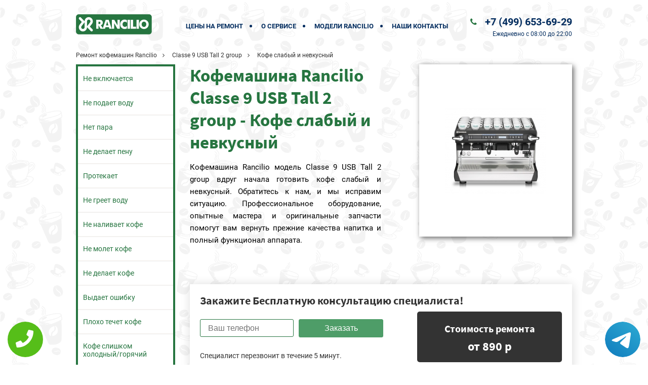

--- FILE ---
content_type: text/html; charset=UTF-8
request_url: https://www.repair-rancilio.ru/Classe_9_USB_Tall_2_group/kofe-slabyi-i-nevkusnyi
body_size: 39723
content:
<!DOCTYPE HTML><html lang="ru" prefix="og: http://ogp.me/ns#"><head><meta http-equiv="Content-Type" content="text/html; charset=utf-8"><!-- <meta name="viewport" content="width=450"> --><meta name="viewport" content="initial-scale=1.0, user-scalable=no, maximum-scale=1" /> <script type='text/javascript' src='//code.jquery.com/jquery-2.1.4.js'></script><script type="text/javascript" src="/data/templates/newstyle/js/order.js"></script><!-- <meta http-equiv="X-UA-Compatible" content="IE=edge"><meta name="viewport" content="width=device-width, initial-scale=1"><!-- <script async src="https://www.googletagmanager.com/gtag/js?id=UA-108695484-15"></script><script> window.dataLayer = window.dataLayer || []; function gtag(){dataLayer.push(arguments);} gtag('js', new Date()); gtag('config', 'UA-108695484-15');</script> --><link rel="stylesheet" href="/data/templates/newstyle/css/owl.css"><style>.faemavideo .faemabg-all {	background: none;	background-size: none;	}	.faemavideo #header .faemanav ul li a {	color: #032D5F;	}	.faemavideo .faematel .faemaphone,	.faemavideo .faematime-work {	color: #032D5F;	}	#header .faemanav ul li:after { background: #032D5F;	}</style><link rel="icon" type="image/x-icon" href="/data/uploads/images/main/favicon.ico"><!--[if IE]><script src="http://html5shiv.googlecode.com/svn/trunk/html5.js"></script><![endif]--><!--[if lte IE 7]><script src="js/IE8.js" type="text/javascript"></script><![endif]--><!--[if lt IE 7]><link rel="stylesheet" type="text/css" media="all" href="css/ie6.css"/><![endif]--><meta property="og:url" content="https://www.repair-rancilio.ru/Classe_9_USB_Tall_2_group/kofe-slabyi-i-nevkusnyi" /> <meta property="og:type" content="website" /> <meta property="og:title" content="Кофемашина Rancilio Classe 9 USB Tall 2 group Кофе слабый и невкусный - срочный ремонт в Москве" /> <meta property="og:description" content="Кофе из кофемашины стал не вкусным и не крепким? Устройству необходим профессиональный ремонт. " /> <meta property="og:image" content="https://www.repair-rancilio.ru/wp-content/themes/help/images/op.jpg" /> <meta property="og:locale" content="ru_RU" /> <meta property="og:site_name" content="Rancilio" /> <meta name="twitter:card" content="summary_large_image" /><meta name="twitter:description" content="Кофе из кофемашины стал не вкусным и не крепким? Устройству необходим профессиональный ремонт. "><meta name="twitter:title" content="Кофемашина Rancilio Classe 9 USB Tall 2 group Кофе слабый и невкусный - срочный ремонт в Москве" /><meta name="twitter:image" content="https://www.repair-rancilio.ru/wp-content/themes/help/images/op.jpg" /> <meta name="keywords" content="Кофемашина,Rancilio,Classe,9,USB,Tall,2,group,Кофе,слабый,и,невкусный,-,срочный,ремонт,в,Москве" /> <link rel="canonical" href="https://www.repair-rancilio.ru/Classe_9_USB_Tall_2_group/kofe-slabyi-i-nevkusnyi"/> <title>Кофемашина Rancilio Classe 9 USB Tall 2 group Кофе слабый и невкусный - срочный ремонт в Москве</title><meta name="description" content="Кофе из кофемашины стал не вкусным и не крепким? Устройству необходим профессиональный ремонт. "><!-- Yandex.Metrika counter --><script type="text/javascript" > (function (d, w, c) { (w[c] = w[c] || []).push(function() { try { w.yaCounter46932744 = new Ya.Metrika({ id:46932744, clickmap:true, trackLinks:true, accurateTrackBounce:true }); } catch(e) { } }); var n = d.getElementsByTagName("script")[0], s = d.createElement("script"), f = function () { n.parentNode.insertBefore(s, n); }; s.type = "text/javascript"; s.async = true; s.src = "https://mc.yandex.ru/metrika/watch.js"; if (w.opera == "[object Opera]") { d.addEventListener("DOMContentLoaded", f, false); } else { f(); } })(document, window, "yandex_metrika_callbacks");</script><noscript><div><img src="https://mc.yandex.ru/watch/46932744" style="position:absolute; left:-9999px;" alt="" /></div></noscript><!-- /Yandex.Metrika counter --> <style> .tel-buttons { pointer-events: none; padding: 15px; position: fixed; display: flex; justify-content: space-between; align-items: center; right: 0; left: 0; bottom: 0; z-index: 2000;
}
.tel-buttons__btn { pointer-events: auto; display: block; justify-content: center; align-items: center; overflow: hidden; width: 70px; height: 70px; border-radius: 50%; background-color: #56be19; transition: all 0.3s ease;
}
.tel-buttons__btn:hover,
.tel-buttons__btn:focus { opacity: 0.8;
}
.tel-buttons__btn:active { opacity: 0.5;
}
.tel-buttons__btn--tel { background-color: #fff;
}
.tel-buttons__icon { width: 50%; padding: 16px; color: white;
}</style></head><body itemscope itemtype="https://schema.org/WebPage" id="index" class="faemahome faemafaema faemavideo"> <div class="tel-buttons"><a href="tel:+74996536929" class="tel-buttons__btn"><svg aria-hidden="true" focusable="false" data-prefix="fas" data-icon="phone" role="img" xmlns="http://www.w3.org/2000/svg" viewBox="0 0 512 512" class="tel-buttons__icon"><path fill="currentColor" d="M493.4 24.6l-104-24c-11.3-2.6-22.9 3.3-27.5 13.9l-48 112c-4.2 9.8-1.4 21.3 6.9 28l60.6 49.6c-36 76.7-98.9 140.5-177.2 177.2l-49.6-60.6c-6.8-8.3-18.2-11.1-28-6.9l-112 48C3.9 366.5-2 378.1.6 389.4l24 104C27.1 504.2 36.7 512 48 512c256.1 0 464-207.5 464-464 0-11.2-7.7-20.9-18.6-23.4z" class=""></path></svg></a><a href="https://t.me/AuthorizedSC" class="tel-buttons__btn tel-buttons__btn--tel"><svg xmlns="http://www.w3.org/2000/svg" data-name="Layer 1" width="70" height="70" viewBox="0 0 33 33"><defs><linearGradient id="a" x1="6.15" x2="26.78" y1="29.42" y2="3.67" gradientUnits="userSpaceOnUse"><stop offset="0" stop-color="#1482c0"/><stop offset="1" stop-color="#29a4d0"/></linearGradient></defs><path d="M16.5 0C25.61 0 33 7.39 33 16.5S25.61 33 16.5 33 0 25.61 0 16.5 7.39 0 16.5 0Zm5.69 23.23c.3-.93 1.73-10.21 1.9-12.04.05-.55-.12-.92-.46-1.09-.41-.2-1.03-.1-1.74.16-.98.35-13.47 5.66-14.19 5.96-.68.29-1.33.61-1.33 1.07 0 .32.19.5.72.69.55.2 1.93.61 2.75.84.79.22 1.68.03 2.18-.28.53-.33 6.68-4.44 7.12-4.8.44-.36.79.1.43.46-.36.36-4.58 4.45-5.13 5.02-.68.69-.2 1.4.26 1.69.52.33 4.24 2.82 4.8 3.22.56.4 1.13.58 1.65.58s.79-.69 1.05-1.48Z" style="fill:url(#a);stroke-width:0"/></svg></a></div><script type="text/javascript" src="/data/js/tantal.js"></script><div class="faemabg-all"><div class="faemabg-all"> <section id="header" class="faemawow faemabounceInUp faema"> <div class="faemacontainer"> <div class="faemalogo"><a href="/"><img src="/data/uploads/images/main/faemalogo.png" alt="Ремонт кофемашин"></a></div> <div class="faemamobile-menu"> <div class="faemanav-icon2"><span></span><span></span><span></span><span></span><span></span><span></span></div> </div> <div class="faemanav"> <ul> <li><a href="/ceny">Цены на ремонт </a></li> <li><a href="/o-kompanii">О сервисе</a></li> <li><a href="/models">Модели Rancilio</a></li> <li><a href="/kontakty">Наши контакты</a></li> </ul> </div> <div> <div class="faematel"><a class="faemaphone faemamoskva" href="tel:+7 (499) 653-69-29">+7 (499) 653-69-29</a></div> <div class="faemaclear"></div> <span class="faematime-work"><span>Ежедневно</span> с 08:00 до 22:00</span> <div class="faemaclear"></div> </div> <div class="faemaclear"></div> </div> </section> <div class="faemacontainer faemamobi-tels faemacolorborder"><a class="faemamobi-numbers faemacolortext" href="tel:+7 (499) 653-69-29">+7 (499) 653-69-29</a><span class="faemamobi-time faemacolortext">Ежедневно с 08:00 до 22:00</span></div></div></div><section id="hlebniye-kroshki"> <div class="faemacontainer"> <ul itemscope="" itemtype="http://schema.org/BreadcrumbList"> <li itemprop="itemListElement" itemscope="" itemtype="http://schema.org/ListItem"> <a itemscope="" itemtype="http://schema.org/Thing" itemprop="item" href="/">Ремонт кофемашин Rancilio</a> <meta itemprop="position" content="0"> </li> <li itemprop="itemListElement" itemscope="" itemtype="http://schema.org/ListItem"> <a itemscope="" itemtype="http://schema.org/Thing" itemprop="item" href="/Classe_9_USB_Tall_2_group">Classe 9 USB Tall 2 group</a> <meta itemprop="position" content="1"> </li> <li itemprop="itemListElement" itemscope="" itemtype="http://schema.org/ListItem"> Кофе слабый и невкусный <meta itemprop="position" content="2"> </li> </ul> </div></section><section id="main"> <div class="faemacontainer"> <div class="faemaleft-bar"> <div class="faemaleft-menu"> <ul> <li><a href="/Classe_9_USB_Tall_2_group/ne-vklyuchaetsya">Не включается</a> </li> <li><a href="/Classe_9_USB_Tall_2_group/ne-podaet-vodu">Не подает воду</a> </li> <li><a href="/Classe_9_USB_Tall_2_group/net-para">Нет пара</a> </li> <li><a href="/Classe_9_USB_Tall_2_group/ne-delaet-penu">Не делает пену</a> </li> <li><a href="/Classe_9_USB_Tall_2_group/protekaet">Протекает</a> </li> <li><a href="/Classe_9_USB_Tall_2_group/ne-greet-vodu">Не греет воду</a> </li> <li><a href="/Classe_9_USB_Tall_2_group/ne-nalivaet-kofe">Не наливает кофе</a> </li> <li><a href="/Classe_9_USB_Tall_2_group/ne-molet-kofe">Не молет кофе</a> </li> <li><a href="/Classe_9_USB_Tall_2_group/ne-delaet-kofe">Не делает кофе</a> </li> <li><a href="/Classe_9_USB_Tall_2_group/vydaet-oshibku">Выдает ошибку</a> </li> <li><a href="/Classe_9_USB_Tall_2_group/plokho-techet-kofe">Плохо течет кофе</a> </li> <li><a href="/Classe_9_USB_Tall_2_group/kofe-slishkom-kholodnyigoryachii">Кофе слишком холодный/горячий</a> </li> <li><a href="/Classe_9_USB_Tall_2_group/kofe-slabyi-i-nevkusnyi">Кофе слабый и невкусный</a> </li> </ul> <div class="faemaother"><a class="faemalink" href="/Classe_9_USB_Tall_2_group/dekaltsinatsiya">Декальцинация</a><a class="faemalink" href="/Classe_9_USB_Tall_2_group/dekofenatsiya">Декофенация</a><a class="faemalink" href="/Classe_9_USB_Tall_2_group/zabor-kofemashiny-v-servis">Забор кофемашины в сервис</a><a class="faemalink" href="/Classe_9_USB_Tall_2_group/diagnostika">Диагностика</a><a class="faemalink" href="/Classe_9_USB_Tall_2_group/zamena-zhernovov">Замена жерновов</a><a class="faemalink" href="/Classe_9_USB_Tall_2_group/zamena-mikrovyklyuchatelei">Замена микровыключателей</a><a class="faemalink" href="/Classe_9_USB_Tall_2_group/zamena-modulya-upravleniya">Замена модуля управления</a><a class="faemalink" href="/Classe_9_USB_Tall_2_group/zamena-tena">Замена тена</a><a class="faemalink" href="/Classe_9_USB_Tall_2_group/zamena-uplotnitelnogo-koltsa-gruppy">Замена уплотнительного кольца группы</a><a class="faemalink" href="/Classe_9_USB_Tall_2_group/kompleksnaya-profilaktika">Комплексная профилактика</a><a class="faemalink" href="/Classe_9_USB_Tall_2_group/remont-gidrosistemy">Ремонт гидросистемы</a><a class="faemalink" href="/Classe_9_USB_Tall_2_group/remont-kapuchinatora">Ремонт капучинатора</a><a class="faemalink" href="/Classe_9_USB_Tall_2_group/remont-kofemolki">Ремонт кофемолки</a><a class="faemalink" href="/Classe_9_USB_Tall_2_group/remont-nasosa">Ремонт насоса</a><a class="faemalink" href="/Classe_9_USB_Tall_2_group/chistka-ot-kofeinykh-masel">Чистка от кофейных масел</a><a class="faemalink" href="/Classe_9_USB_Tall_2_group/dostavka-kofemashiny">Доставка кофемашины</a> </div> </div> </div> <div class="faemaright-bar"> <section id="banner"> <div class="faemaleft-img"> <div class="faemabrand-model-image opt-img-2"><img src="/data/uploads/images/remont/Classe_9_USB_Tall_2_group.jpg" alt="Замена жерновов"> </div> </div> <div class="faemaright-text"> <div class="faemah1"> <h1 class="opt-color-1">Кофемашина Rancilio Classe 9 USB Tall 2 group - Кофе слабый и невкусный</h1> </div> <p class="opt-color-2" align="justify">Кофемашина Rancilio модель Classe 9 USB Tall 2 group вдруг начала готовить кофе слабый и невкусный. Обратитесь к нам, и мы исправим ситуацию. Профессиональное оборудование, опытные мастера и оригинальные запчасти помогут вам вернуть прежние качества напитка и полный функционал аппарата.</p> </div> <div class="faemaclear"></div> </section> <section id="zakaz"> <p class="faemah3">Закажите Бесплатную консультацию специалиста!</p> <div class="faemaleft"> Стоимость ремонта <span>от 890 р</span> </div> <div class="faemaright"> <form id="callback-form" class="faemaglobal-form faemacolorborder" action="../php/order.php" method="post"> <div class="faemaform-group faemafield-mask-callback-form faemarequired"> <input type="tel" id="mask-callback-form" class="faemaphone" name="phone" placeholder="Ваш телефон" aria-required="true" data-plugin-inputmask="inputmask_8b2a4bfb"> </div> <button type="submit" class="faemahero-form__btn">Заказать</button> <input type="hidden" name="h1" value=" Замена жерновов кофемашин Rancilio "> </form> <div class="faemaclear"></div><span>Специалист перезвонит в течение 5 минут.</span> </div> <div class="faemaclear"></div> </section> <section id="primushestva"> <div class="faemacontainer"> <p class="faematitle"><span>Наши</span> преимущества</p> <div> <div class="faemapunkt"> <div class="faemaimg"> <img src="/data/uploads/images/icons/1Срочный экспресс ремонт.svg"> </div> <p class="faemah2">Срочный экспресс ремонт</p> <p>Выполняем ремонт качественно и в короткие сроки.</p> </div> <div class="faemapunkt"> <div class="faemaimg"> <img src="/data/uploads/images/icons/2Гарантийные обязательства.svg"> </div> <p class="faemah2">Гарантийные обязательства</p> <p>На все виды работ предоставляется гарантия до 12 месяцев.</p> </div> <div class="faemapunkt"> <div class="faemaimg"> <img src="/data/uploads/images/icons/3Бесплатная диагностика.svg"> </div> <p class="faemah2">Бесплатная <br>диагностика</p> <p>Выявляет неисправную деталь и изношенные элементы.</p> </div> <div class="faemapunkt"> <div class="faemaimg"> <img src="/data/uploads/images/icons/4Любая форма оплаты.svg"> </div> <p class="faemah2">Любая форма <br>оплаты</p> <p>К оплате принимается наличный и безналичный расчет.</p> </div> <div class="faemapunkt"> <div class="faemaimg"> <img src="/data/uploads/images/icons/5Доставка кофемашины.svg"> </div> <p class="faemah2">Доставка<br> кофемашины</p> <p>Бесплатная доставка устройства в мастерскую в день обращения.</p> </div> <div class="faemapunkt"> <div class="faemaimg"> <img src="/data/uploads/images/icons/6Оперативный выезд мастера.svg"> </div> <p class="faemah2">Оперативный выезд мастера</p> <p>Выезд мастера на дом или в офис в удобное для клиента время.</p> </div> <div class="faemapunkt"> <div class="faemaimg"> <img src="/data/uploads/images/icons/7Фирменные комплектующие.svg"> </div> <p class="faemah2">Фирменные комплектующие</p> <p>Собственный склад качественных запчастей по низким ценам.</p> </div> <div class="faemapunkt"> <div class="faemaimg"> <img src="/data/uploads/images/icons/8Самая низкая стоимость.svg"> </div> <p class="faemah2">Самая низкая <br>стоимость</p> <p>Никаких переплат и скрытых платежей. Всё чисто и прозрачно.</p> </div> </div> </div> </section> </div> </div> <div class="faemaclear"></div></section><section id="ask2"> <div class="faemacontainer faemacolorbg"> <div class="faemaimg"><img src="/data/uploads/images/main/faemacoffee_machine_2.png" alt=""></div> <div class="faemainfo"> <div class="faemah2"> Нет поломки в списке? </div> <p id="ask-text">Свяжитесь с нами по телефону <b>+7 (499) 653-69-29</b><br>или закажите бесплатную консультацию.</p> <div class="faemaclear"></div> <form id="ne-nashli" class="faemaglobal-form faemacolorborder" action="../php/order.php" method="post"> <div class="faemaform-group faemafield-mask-ne-nashli faemarequired"><input type="tel" id="mask-ne-nashli" class="faemaphone" name="phone" placeholder="Ваш телефон" aria-required="true" data-plugin-inputmask="inputmask_8b2a4bfb"></div> <button type="submit" class="faemahero-form__btn">Заказать</button> </form> </div> <div class="faemaclear"></div> </div></section><!-- <section id="garantiya"> <div class="faemacontainer"> <div class="faemaimg"> <img src="/data/uploads/images/optional/garantiya.jpg" alt=""> <div class="faemalogos"><img src="/brendlogo/faemalogo.svg" alt=""></div> </div> <div class="faematext"> <div class="faemah2"></div> <p></p> </div> <div class="faemaclear"></div> </div></section> --><section class="garantiya"> <div class="faemacontainer"> <span class="faemah3">гарантия на ремонт всех кофемашин Rancilio 2 года</span> </div></section><section id="primushestva"> <div class="faemacontainer"> <p class="faematitle"><span>Наши</span> преимущества</p> <div> <div class="faemapunkt"> <div class="faemaimg"> <img src="/data/uploads/images/icons/1Срочный экспресс ремонт.svg"> </div> <p class="faemah2">Срочный экспресс ремонт</p> <p>Выполняем ремонт качественно и в короткие сроки.</p> </div> <div class="faemapunkt"> <div class="faemaimg"> <img src="/data/uploads/images/icons/2Гарантийные обязательства.svg"> </div> <p class="faemah2">Гарантийные обязательства</p> <p>На все виды работ предоставляется гарантия до 12 месяцев.</p> </div> <div class="faemapunkt"> <div class="faemaimg"> <img src="/data/uploads/images/icons/3Бесплатная диагностика.svg"> </div> <p class="faemah2">Бесплатная <br>диагностика</p> <p>Выявляет неисправную деталь и изношенные элементы.</p> </div> <div class="faemapunkt"> <div class="faemaimg"> <img src="/data/uploads/images/icons/4Любая форма оплаты.svg"> </div> <p class="faemah2">Любая форма <br>оплаты</p> <p>К оплате принимается наличный и безналичный расчет.</p> </div> <div class="faemapunkt"> <div class="faemaimg"> <img src="/data/uploads/images/icons/5Доставка кофемашины.svg"> </div> <p class="faemah2">Доставка<br> кофемашины</p> <p>Бесплатная доставка устройства в мастерскую в день обращения.</p> </div> <div class="faemapunkt"> <div class="faemaimg"> <img src="/data/uploads/images/icons/6Оперативный выезд мастера.svg"> </div> <p class="faemah2">Оперативный выезд мастера</p> <p>Выезд мастера на дом или в офис в удобное для клиента время.</p> </div> <div class="faemapunkt"> <div class="faemaimg"> <img src="/data/uploads/images/icons/7Фирменные комплектующие.svg"> </div> <p class="faemah2">Фирменные комплектующие</p> <p>Собственный склад качественных запчастей по низким ценам.</p> </div> <div class="faemapunkt"> <div class="faemaimg"> <img src="/data/uploads/images/icons/8Самая низкая стоимость.svg"> </div> <p class="faemah2">Самая низкая <br>стоимость</p> <p>Никаких переплат и скрытых платежей. Всё чисто и прозрачно.</p> </div> </div> </div></section><section id="ask-form"> <div class="faemacontainer"> <div class="faemaright"> <p class="faematitle"><span>Мы официальный сервис по ремонту техники Rancilio</span></p> <p class="faemainfo">Оставьте онлайн заявку сейчас и получите бонус!</p> <form id="ask-formm" class="faemaglobal-form" > <div class="faemaform-group faemafield-askform-phone faemarequired"><input type="tel" id="askform-phone" class="faemaphone" name="phone" placeholder="Ваш телефон" aria-required="true" data-plugin-inputmask="inputmask_8b2a4bfb"></div> <button type="submit" class="faemabtn">Оставить онлайн заявку</button> </form> <p class="faemadata">Официальный сервисный центр Rancilio в Москве.</p><p><a href="/policy.php" rel="nofollow" target="_blank">Политика конфиденциальности</a> <span class="terrb" style="cursor: pointer;">Область обслуживания</span></p> </div> <div class="faemaleft"> <div class="faemafooter-logo"><img src="/data/uploads/images/main/faemalogo-footer.png" alt=""></div> <div class="faematel"><a class="faemaphone faemamoskva" href="tel:+7 (499) 653-69-29">+7 (499) 653-69-29</a></div> </div> <div class="faemaclear"></div> </div></section><div class="faemapopup terr faemaanimated"> <div class="faemawight" style="height: 90%; top: 20%; width: 470px;margin-left: -270px; overflow: hidden;"> <h4>Область обслуживания</h4> <ul style="overflow-y: auto; height: 90%;"><li><a href="/Метро_Авиамоторная" title="Ремонт кофемашин Rancilio Метро Авиамоторная">Метро Авиамоторная</a></li><li><a href="/Метро_Автозаводская" title="Ремонт кофемашин Rancilio Метро Автозаводская">Метро Автозаводская</a></li><li><a href="/Метро_Академическая" title="Ремонт кофемашин Rancilio Метро Академическая">Метро Академическая</a></li><li><a href="/Метро_Александровский_сад" title="Ремонт кофемашин Rancilio Метро Александровский сад">Метро Александровский сад</a></li><li><a href="/Метро_Алексеевская" title="Ремонт кофемашин Rancilio Метро Алексеевская">Метро Алексеевская</a></li><li><a href="/Метро_Алма-Атинская" title="Ремонт кофемашин Rancilio Метро Алма-Атинская">Метро Алма-Атинская</a></li><li><a href="/Метро_Алтуфьево" title="Ремонт кофемашин Rancilio Метро Алтуфьево">Метро Алтуфьево</a></li><li><a href="/Метро_Аннино" title="Ремонт кофемашин Rancilio Метро Аннино">Метро Аннино</a></li><li><a href="/Метро_Арбатская" title="Ремонт кофемашин Rancilio Метро Арбатская">Метро Арбатская</a></li><li><a href="/Метро_Аэропорт" title="Ремонт кофемашин Rancilio Метро Аэропорт">Метро Аэропорт</a></li><li><a href="/Метро_Бабушкинская" title="Ремонт кофемашин Rancilio Метро Бабушкинская">Метро Бабушкинская</a></li><li><a href="/Метро_Багратионовская" title="Ремонт кофемашин Rancilio Метро Багратионовская">Метро Багратионовская</a></li><li><a href="/Метро_Баррикадная" title="Ремонт кофемашин Rancilio Метро Баррикадная">Метро Баррикадная</a></li><li><a href="/Метро_Бауманская" title="Ремонт кофемашин Rancilio Метро Бауманская">Метро Бауманская</a></li><li><a href="/Метро_Беговая" title="Ремонт кофемашин Rancilio Метро Беговая">Метро Беговая</a></li><li><a href="/Метро_Белорусская" title="Ремонт кофемашин Rancilio Метро Белорусская">Метро Белорусская</a></li><li><a href="/Метро_Беляево" title="Ремонт кофемашин Rancilio Метро Беляево">Метро Беляево</a></li><li><a href="/Метро_Бибирево" title="Ремонт кофемашин Rancilio Метро Бибирево">Метро Бибирево</a></li><li><a href="/Метро_Библиотека_имени_Ленина" title="Ремонт кофемашин Rancilio Метро Библиотека имени Ленина">Метро Библиотека имени Ленина</a></li><li><a href="/Метро_Борисово" title="Ремонт кофемашин Rancilio Метро Борисово">Метро Борисово</a></li><li><a href="/Метро_Боровицкая" title="Ремонт кофемашин Rancilio Метро Боровицкая">Метро Боровицкая</a></li><li><a href="/Метро_Ботанический_сад" title="Ремонт кофемашин Rancilio Метро Ботанический сад">Метро Ботанический сад</a></li><li><a href="/Метро_Братиславская" title="Ремонт кофемашин Rancilio Метро Братиславская">Метро Братиславская</a></li><li><a href="/Метро_Бульвар_Дмитрия_Донского" title="Ремонт кофемашин Rancilio Метро Бульвар Дмитрия Донского">Метро Бульвар Дмитрия Донского</a></li><li><a href="/Метро_Бульвар_Рокосовского" title="Ремонт кофемашин Rancilio Метро Бульвар Рокосовского">Метро Бульвар Рокосовского</a></li><li><a href="/Метро_Бульвар_адмирала_Ушакова" title="Ремонт кофемашин Rancilio Метро Бульвар адмирала Ушакова">Метро Бульвар адмирала Ушакова</a></li><li><a href="/Метро_Бунинская_аллея" title="Ремонт кофемашин Rancilio Метро Бунинская аллея">Метро Бунинская аллея</a></li><li><a href="/Метро_ВДНХ" title="Ремонт кофемашин Rancilio Метро ВДНХ">Метро ВДНХ</a></li><li><a href="/Метро_Варшавская" title="Ремонт кофемашин Rancilio Метро Варшавская">Метро Варшавская</a></li><li><a href="/Метро_Владыкино" title="Ремонт кофемашин Rancilio Метро Владыкино">Метро Владыкино</a></li><li><a href="/Метро_Водный_стадион" title="Ремонт кофемашин Rancilio Метро Водный стадион">Метро Водный стадион</a></li><li><a href="/Метро_Войковская" title="Ремонт кофемашин Rancilio Метро Войковская">Метро Войковская</a></li><li><a href="/Метро_Волгоградский_проспект" title="Ремонт кофемашин Rancilio Метро Волгоградский проспект">Метро Волгоградский проспект</a></li><li><a href="/Метро_Волжская" title="Ремонт кофемашин Rancilio Метро Волжская">Метро Волжская</a></li><li><a href="/Метро_Волоколамская" title="Ремонт кофемашин Rancilio Метро Волоколамская">Метро Волоколамская</a></li><li><a href="/Метро_Воробьвы_горы" title="Ремонт кофемашин Rancilio Метро Воробьвы горы">Метро Воробьвы горы</a></li><li><a href="/Метро_Выставочная" title="Ремонт кофемашин Rancilio Метро Выставочная">Метро Выставочная</a></li><li><a href="/Метро_Выхино" title="Ремонт кофемашин Rancilio Метро Выхино">Метро Выхино</a></li><li><a href="/Метро_Деловой_центр" title="Ремонт кофемашин Rancilio Метро Деловой центр">Метро Деловой центр</a></li><li><a href="/Метро_Динамо" title="Ремонт кофемашин Rancilio Метро Динамо">Метро Динамо</a></li><li><a href="/Метро_Дмитровская" title="Ремонт кофемашин Rancilio Метро Дмитровская">Метро Дмитровская</a></li><li><a href="/Метро_Добрынинская" title="Ремонт кофемашин Rancilio Метро Добрынинская">Метро Добрынинская</a></li><li><a href="/Метро_Домодедовская" title="Ремонт кофемашин Rancilio Метро Домодедовская">Метро Домодедовская</a></li><li><a href="/Метро_Достоевская" title="Ремонт кофемашин Rancilio Метро Достоевская">Метро Достоевская</a></li><li><a href="/Метро_Дубровка" title="Ремонт кофемашин Rancilio Метро Дубровка">Метро Дубровка</a></li><li><a href="/Метро_Жулебино" title="Ремонт кофемашин Rancilio Метро Жулебино">Метро Жулебино</a></li><li><a href="/Метро_Зябликово" title="Ремонт кофемашин Rancilio Метро Зябликово">Метро Зябликово</a></li><li><a href="/Метро_Измайловская" title="Ремонт кофемашин Rancilio Метро Измайловская">Метро Измайловская</a></li><li><a href="/Метро_Калужская" title="Ремонт кофемашин Rancilio Метро Калужская">Метро Калужская</a></li><li><a href="/Метро_Кантемировская" title="Ремонт кофемашин Rancilio Метро Кантемировская">Метро Кантемировская</a></li><li><a href="/Метро_Каховская" title="Ремонт кофемашин Rancilio Метро Каховская">Метро Каховская</a></li><li><a href="/Метро_Каширская" title="Ремонт кофемашин Rancilio Метро Каширская">Метро Каширская</a></li><li><a href="/Метро_Киевская" title="Ремонт кофемашин Rancilio Метро Киевская">Метро Киевская</a></li><li><a href="/Метро_Китай-город" title="Ремонт кофемашин Rancilio Метро Китай-город">Метро Китай-город</a></li><li><a href="/Метро_Кожуховская" title="Ремонт кофемашин Rancilio Метро Кожуховская">Метро Кожуховская</a></li><li><a href="/Метро_Коломенская" title="Ремонт кофемашин Rancilio Метро Коломенская">Метро Коломенская</a></li><li><a href="/Метро_Комсомольская" title="Ремонт кофемашин Rancilio Метро Комсомольская">Метро Комсомольская</a></li><li><a href="/Метро_Коньково" title="Ремонт кофемашин Rancilio Метро Коньково">Метро Коньково</a></li><li><a href="/Метро_Красногвардейская" title="Ремонт кофемашин Rancilio Метро Красногвардейская">Метро Красногвардейская</a></li><li><a href="/Метро_Краснопресненская" title="Ремонт кофемашин Rancilio Метро Краснопресненская">Метро Краснопресненская</a></li><li><a href="/Метро_Красносельская" title="Ремонт кофемашин Rancilio Метро Красносельская">Метро Красносельская</a></li><li><a href="/Метро_Красные_ворота" title="Ремонт кофемашин Rancilio Метро Красные ворота">Метро Красные ворота</a></li><li><a href="/Метро_Крестьянская_застава" title="Ремонт кофемашин Rancilio Метро Крестьянская застава">Метро Крестьянская застава</a></li><li><a href="/Метро_Кропоткинская" title="Ремонт кофемашин Rancilio Метро Кропоткинская">Метро Кропоткинская</a></li><li><a href="/Метро_Крылатское" title="Ремонт кофемашин Rancilio Метро Крылатское">Метро Крылатское</a></li><li><a href="/Метро_Кузнецкий_мост" title="Ремонт кофемашин Rancilio Метро Кузнецкий мост">Метро Кузнецкий мост</a></li><li><a href="/Метро_Кузьминки" title="Ремонт кофемашин Rancilio Метро Кузьминки">Метро Кузьминки</a></li><li><a href="/Метро_Кунцевская" title="Ремонт кофемашин Rancilio Метро Кунцевская">Метро Кунцевская</a></li><li><a href="/Метро_Курская" title="Ремонт кофемашин Rancilio Метро Курская">Метро Курская</a></li><li><a href="/Метро_Кутузовская" title="Ремонт кофемашин Rancilio Метро Кутузовская">Метро Кутузовская</a></li><li><a href="/Метро_Ленинский_проспект" title="Ремонт кофемашин Rancilio Метро Ленинский проспект">Метро Ленинский проспект</a></li><li><a href="/Метро_Лермонтовский_проспект" title="Ремонт кофемашин Rancilio Метро Лермонтовский проспект">Метро Лермонтовский проспект</a></li><li><a href="/Метро_Лубянка" title="Ремонт кофемашин Rancilio Метро Лубянка">Метро Лубянка</a></li><li><a href="/Метро_Люблино" title="Ремонт кофемашин Rancilio Метро Люблино">Метро Люблино</a></li><li><a href="/Метро_Марксистская" title="Ремонт кофемашин Rancilio Метро Марксистская">Метро Марксистская</a></li><li><a href="/Метро_Марьина_роща" title="Ремонт кофемашин Rancilio Метро Марьина роща">Метро Марьина роща</a></li><li><a href="/Метро_Марьино" title="Ремонт кофемашин Rancilio Метро Марьино">Метро Марьино</a></li><li><a href="/Метро_Маяковская" title="Ремонт кофемашин Rancilio Метро Маяковская">Метро Маяковская</a></li><li><a href="/Метро_Медведково" title="Ремонт кофемашин Rancilio Метро Медведково">Метро Медведково</a></li><li><a href="/Метро_Международная" title="Ремонт кофемашин Rancilio Метро Международная">Метро Международная</a></li><li><a href="/Метро_Менделеевская" title="Ремонт кофемашин Rancilio Метро Менделеевская">Метро Менделеевская</a></li><li><a href="/Метро_Митино" title="Ремонт кофемашин Rancilio Метро Митино">Метро Митино</a></li><li><a href="/Метро_Молоджная" title="Ремонт кофемашин Rancilio Метро Молоджная">Метро Молоджная</a></li><li><a href="/Метро_Мякинино" title="Ремонт кофемашин Rancilio Метро Мякинино">Метро Мякинино</a></li><li><a href="/Метро_Нагатинская" title="Ремонт кофемашин Rancilio Метро Нагатинская">Метро Нагатинская</a></li><li><a href="/Метро_Нагорная" title="Ремонт кофемашин Rancilio Метро Нагорная">Метро Нагорная</a></li><li><a href="/Метро_Нахимовский_проспект" title="Ремонт кофемашин Rancilio Метро Нахимовский проспект">Метро Нахимовский проспект</a></li><li><a href="/Метро_Новогиреево" title="Ремонт кофемашин Rancilio Метро Новогиреево">Метро Новогиреево</a></li><li><a href="/Метро_Новокосино" title="Ремонт кофемашин Rancilio Метро Новокосино">Метро Новокосино</a></li><li><a href="/Метро_Новокузнецкая" title="Ремонт кофемашин Rancilio Метро Новокузнецкая">Метро Новокузнецкая</a></li><li><a href="/Метро_Новослободская" title="Ремонт кофемашин Rancilio Метро Новослободская">Метро Новослободская</a></li><li><a href="/Метро_Новоясеневская" title="Ремонт кофемашин Rancilio Метро Новоясеневская">Метро Новоясеневская</a></li><li><a href="/Метро_Новые_Чермушки" title="Ремонт кофемашин Rancilio Метро Новые Чермушки">Метро Новые Чермушки</a></li><li><a href="/Метро_Октябрьская" title="Ремонт кофемашин Rancilio Метро Октябрьская">Метро Октябрьская</a></li><li><a href="/Метро_Октябрьское_поле" title="Ремонт кофемашин Rancilio Метро Октябрьское поле">Метро Октябрьское поле</a></li><li><a href="/Метро_Орехово" title="Ремонт кофемашин Rancilio Метро Орехово">Метро Орехово</a></li><li><a href="/Метро_Отрадное" title="Ремонт кофемашин Rancilio Метро Отрадное">Метро Отрадное</a></li><li><a href="/Метро_Охотный_ряд" title="Ремонт кофемашин Rancilio Метро Охотный ряд">Метро Охотный ряд</a></li><li><a href="/Метро_Павелецкая" title="Ремонт кофемашин Rancilio Метро Павелецкая">Метро Павелецкая</a></li><li><a href="/Метро_Парк_Победы" title="Ремонт кофемашин Rancilio Метро Парк Победы">Метро Парк Победы</a></li><li><a href="/Метро_Парк_культуры" title="Ремонт кофемашин Rancilio Метро Парк культуры">Метро Парк культуры</a></li><li><a href="/Метро_Партизанская" title="Ремонт кофемашин Rancilio Метро Партизанская">Метро Партизанская</a></li><li><a href="/Метро_Первомайская" title="Ремонт кофемашин Rancilio Метро Первомайская">Метро Первомайская</a></li><li><a href="/Метро_Перово" title="Ремонт кофемашин Rancilio Метро Перово">Метро Перово</a></li><li><a href="/Метро_Петровско-Разумовская" title="Ремонт кофемашин Rancilio Метро Петровско-Разумовская">Метро Петровско-Разумовская</a></li><li><a href="/Метро_Печатники" title="Ремонт кофемашин Rancilio Метро Печатники">Метро Печатники</a></li><li><a href="/Метро_Пионерская" title="Ремонт кофемашин Rancilio Метро Пионерская">Метро Пионерская</a></li><li><a href="/Метро_Планерная" title="Ремонт кофемашин Rancilio Метро Планерная">Метро Планерная</a></li><li><a href="/Метро_Площадь_Ильича" title="Ремонт кофемашин Rancilio Метро Площадь Ильича">Метро Площадь Ильича</a></li><li><a href="/Метро_Площадь_Революции" title="Ремонт кофемашин Rancilio Метро Площадь Революции">Метро Площадь Революции</a></li><li><a href="/Метро_Полежаевская" title="Ремонт кофемашин Rancilio Метро Полежаевская">Метро Полежаевская</a></li><li><a href="/Метро_Полянка" title="Ремонт кофемашин Rancilio Метро Полянка">Метро Полянка</a></li><li><a href="/Метро_Пражская" title="Ремонт кофемашин Rancilio Метро Пражская">Метро Пражская</a></li><li><a href="/Метро_Преображенская_площадь" title="Ремонт кофемашин Rancilio Метро Преображенская площадь">Метро Преображенская площадь</a></li><li><a href="/Метро_Пролетарская" title="Ремонт кофемашин Rancilio Метро Пролетарская">Метро Пролетарская</a></li><li><a href="/Метро_Проспект_Вернадского" title="Ремонт кофемашин Rancilio Метро Проспект Вернадского">Метро Проспект Вернадского</a></li><li><a href="/Метро_Проспект_Мира" title="Ремонт кофемашин Rancilio Метро Проспект Мира">Метро Проспект Мира</a></li><li><a href="/Метро_Профсоюзная" title="Ремонт кофемашин Rancilio Метро Профсоюзная">Метро Профсоюзная</a></li><li><a href="/Метро_Пушкинская" title="Ремонт кофемашин Rancilio Метро Пушкинская">Метро Пушкинская</a></li><li><a href="/Метро_Пятницкое_шоссе" title="Ремонт кофемашин Rancilio Метро Пятницкое шоссе">Метро Пятницкое шоссе</a></li><li><a href="/Метро_Речной_вокзал" title="Ремонт кофемашин Rancilio Метро Речной вокзал">Метро Речной вокзал</a></li><li><a href="/Метро_Рижская" title="Ремонт кофемашин Rancilio Метро Рижская">Метро Рижская</a></li><li><a href="/Метро_Римская" title="Ремонт кофемашин Rancilio Метро Римская">Метро Римская</a></li><li><a href="/Метро_Рязанский_проспект" title="Ремонт кофемашин Rancilio Метро Рязанский проспект">Метро Рязанский проспект</a></li><li><a href="/Метро_Савловская" title="Ремонт кофемашин Rancilio Метро Савловская">Метро Савловская</a></li><li><a href="/Метро_Свиблово" title="Ремонт кофемашин Rancilio Метро Свиблово">Метро Свиблово</a></li><li><a href="/Метро_Севастопольская" title="Ремонт кофемашин Rancilio Метро Севастопольская">Метро Севастопольская</a></li><li><a href="/Метро_Семновская" title="Ремонт кофемашин Rancilio Метро Семновская">Метро Семновская</a></li><li><a href="/Метро_Серпуховская" title="Ремонт кофемашин Rancilio Метро Серпуховская">Метро Серпуховская</a></li><li><a href="/Метро_Славянский_бульвар" title="Ремонт кофемашин Rancilio Метро Славянский бульвар">Метро Славянский бульвар</a></li><li><a href="/Метро_Смоленская" title="Ремонт кофемашин Rancilio Метро Смоленская">Метро Смоленская</a></li><li><a href="/Метро_Сокол" title="Ремонт кофемашин Rancilio Метро Сокол">Метро Сокол</a></li><li><a href="/Метро_Сокольники" title="Ремонт кофемашин Rancilio Метро Сокольники">Метро Сокольники</a></li><li><a href="/Метро_Спортивная" title="Ремонт кофемашин Rancilio Метро Спортивная">Метро Спортивная</a></li><li><a href="/Метро_Сретенский_бульвар" title="Ремонт кофемашин Rancilio Метро Сретенский бульвар">Метро Сретенский бульвар</a></li><li><a href="/Метро_Строгино" title="Ремонт кофемашин Rancilio Метро Строгино">Метро Строгино</a></li><li><a href="/Метро_Студенческая" title="Ремонт кофемашин Rancilio Метро Студенческая">Метро Студенческая</a></li><li><a href="/Метро_Сухаревская" title="Ремонт кофемашин Rancilio Метро Сухаревская">Метро Сухаревская</a></li><li><a href="/Метро_Сходненская" title="Ремонт кофемашин Rancilio Метро Сходненская">Метро Сходненская</a></li><li><a href="/Метро_Таганская" title="Ремонт кофемашин Rancilio Метро Таганская">Метро Таганская</a></li><li><a href="/Метро_Тверская" title="Ремонт кофемашин Rancilio Метро Тверская">Метро Тверская</a></li><li><a href="/Метро_Театральная" title="Ремонт кофемашин Rancilio Метро Театральная">Метро Театральная</a></li><li><a href="/Метро_Текстильщики" title="Ремонт кофемашин Rancilio Метро Текстильщики">Метро Текстильщики</a></li><li><a href="/Метро_Тимирязевская" title="Ремонт кофемашин Rancilio Метро Тимирязевская">Метро Тимирязевская</a></li><li><a href="/Метро_Тплый_Стан" title="Ремонт кофемашин Rancilio Метро Тплый Стан">Метро Тплый Стан</a></li><li><a href="/Метро_Третьяковская" title="Ремонт кофемашин Rancilio Метро Третьяковская">Метро Третьяковская</a></li><li><a href="/Метро_Трубная" title="Ремонт кофемашин Rancilio Метро Трубная">Метро Трубная</a></li><li><a href="/Метро_Тульская" title="Ремонт кофемашин Rancilio Метро Тульская">Метро Тульская</a></li><li><a href="/Метро_Тургеневская" title="Ремонт кофемашин Rancilio Метро Тургеневская">Метро Тургеневская</a></li><li><a href="/Метро_Тушинская" title="Ремонт кофемашин Rancilio Метро Тушинская">Метро Тушинская</a></li><li><a href="/Метро_Улица_1905_года" title="Ремонт кофемашин Rancilio Метро Улица 1905 года">Метро Улица 1905 года</a></li><li><a href="/Метро_Улица_Горчакова" title="Ремонт кофемашин Rancilio Метро Улица Горчакова">Метро Улица Горчакова</a></li><li><a href="/Метро_Улица_Скобелевская" title="Ремонт кофемашин Rancilio Метро Улица Скобелевская">Метро Улица Скобелевская</a></li><li><a href="/Метро_Улица_Старокачаловская" title="Ремонт кофемашин Rancilio Метро Улица Старокачаловская">Метро Улица Старокачаловская</a></li><li><a href="/Метро_Улица_академика_Янгеля" title="Ремонт кофемашин Rancilio Метро Улица академика Янгеля">Метро Улица академика Янгеля</a></li><li><a href="/Метро_Университет" title="Ремонт кофемашин Rancilio Метро Университет">Метро Университет</a></li><li><a href="/Метро_Филвский_парк" title="Ремонт кофемашин Rancilio Метро Филвский парк">Метро Филвский парк</a></li><li><a href="/Метро_Фили" title="Ремонт кофемашин Rancilio Метро Фили">Метро Фили</a></li><li><a href="/Метро_Фрунзенская" title="Ремонт кофемашин Rancilio Метро Фрунзенская">Метро Фрунзенская</a></li><li><a href="/Метро_Царицыно" title="Ремонт кофемашин Rancilio Метро Царицыно">Метро Царицыно</a></li><li><a href="/Метро_Цветной_бульвар" title="Ремонт кофемашин Rancilio Метро Цветной бульвар">Метро Цветной бульвар</a></li><li><a href="/Метро_Черкизовская" title="Ремонт кофемашин Rancilio Метро Черкизовская">Метро Черкизовская</a></li><li><a href="/Метро_Чертановская" title="Ремонт кофемашин Rancilio Метро Чертановская">Метро Чертановская</a></li><li><a href="/Метро_Чеховская" title="Ремонт кофемашин Rancilio Метро Чеховская">Метро Чеховская</a></li><li><a href="/Метро_Чистые_пруды" title="Ремонт кофемашин Rancilio Метро Чистые пруды">Метро Чистые пруды</a></li><li><a href="/Метро_Чкаловская" title="Ремонт кофемашин Rancilio Метро Чкаловская">Метро Чкаловская</a></li><li><a href="/Метро_Шаболовская" title="Ремонт кофемашин Rancilio Метро Шаболовская">Метро Шаболовская</a></li><li><a href="/Метро_Шипиловская" title="Ремонт кофемашин Rancilio Метро Шипиловская">Метро Шипиловская</a></li><li><a href="/Метро_Шоссе_Энтузиастов" title="Ремонт кофемашин Rancilio Метро Шоссе Энтузиастов">Метро Шоссе Энтузиастов</a></li><li><a href="/Метро_Щлковская" title="Ремонт кофемашин Rancilio Метро Щлковская">Метро Щлковская</a></li><li><a href="/Метро_Щукинская" title="Ремонт кофемашин Rancilio Метро Щукинская">Метро Щукинская</a></li><li><a href="/Метро_Электрозаводская" title="Ремонт кофемашин Rancilio Метро Электрозаводская">Метро Электрозаводская</a></li><li><a href="/Метро_Юго-Западная" title="Ремонт кофемашин Rancilio Метро Юго-Западная">Метро Юго-Западная</a></li><li><a href="/Метро_Южная" title="Ремонт кофемашин Rancilio Метро Южная">Метро Южная</a></li><li><a href="/Метро_Ясенево" title="Ремонт кофемашин Rancilio Метро Ясенево">Метро Ясенево</a></li><li><a href="/Центральный_административный_округ" title="Ремонт кофемашин Rancilio Центральный административный округ">Центральный административный округ</a></li><li><a href="/Северный_административный_округ" title="Ремонт кофемашин Rancilio Северный административный округ">Северный административный округ</a></li><li><a href="/Северо-Восточный_административный_округ" title="Ремонт кофемашин Rancilio Северо-Восточный административный округ">Северо-Восточный административный округ</a></li><li><a href="/Восточный_административный_округ" title="Ремонт кофемашин Rancilio Восточный административный округ">Восточный административный округ</a></li><li><a href="/Юго-Восточный_административный_округ" title="Ремонт кофемашин Rancilio Юго-Восточный административный округ">Юго-Восточный административный округ</a></li><li><a href="/Южный_административный_округ" title="Ремонт кофемашин Rancilio Южный административный округ">Южный административный округ</a></li><li><a href="/Юго-Западный_административный_округ" title="Ремонт кофемашин Rancilio Юго-Западный административный округ">Юго-Западный административный округ</a></li><li><a href="/Западный_административный_округ" title="Ремонт кофемашин Rancilio Западный административный округ">Западный административный округ</a></li><li><a href="/Северо-Западный_административный_округ" title="Ремонт кофемашин Rancilio Северо-Западный административный округ">Северо-Западный административный округ</a></li><li><a href="/Зеленоградский_административный_округ" title="Ремонт кофемашин Rancilio Зеленоградский административный округ">Зеленоградский административный округ</a></li><li><a href="/Новомосковский_административный_округ" title="Ремонт кофемашин Rancilio Новомосковский административный округ">Новомосковский административный округ</a></li><li><a href="/Троицкий_административный_округ" title="Ремонт кофемашин Rancilio Троицкий административный округ">Троицкий административный округ</a></li><li><a href="/Район_Академический" title="Ремонт кофемашин Rancilio Район Академический">Район Академический</a></li><li><a href="/Район_Алексеевский" title="Ремонт кофемашин Rancilio Район Алексеевский">Район Алексеевский</a></li><li><a href="/Район_Алтуфьевский" title="Ремонт кофемашин Rancilio Район Алтуфьевский">Район Алтуфьевский</a></li><li><a href="/Район_Арбат" title="Ремонт кофемашин Rancilio Район Арбат">Район Арбат</a></li><li><a href="/Район_Аэропорт" title="Ремонт кофемашин Rancilio Район Аэропорт">Район Аэропорт</a></li><li><a href="/Район_Бабушкинский" title="Ремонт кофемашин Rancilio Район Бабушкинский">Район Бабушкинский</a></li><li><a href="/Район_Басманный" title="Ремонт кофемашин Rancilio Район Басманный">Район Басманный</a></li><li><a href="/Район_Беговой" title="Ремонт кофемашин Rancilio Район Беговой">Район Беговой</a></li><li><a href="/Район_Бескудниковский" title="Ремонт кофемашин Rancilio Район Бескудниковский">Район Бескудниковский</a></li><li><a href="/Район_Бибирево" title="Ремонт кофемашин Rancilio Район Бибирево">Район Бибирево</a></li><li><a href="/Район_Бирюлво_Восточное" title="Ремонт кофемашин Rancilio Район Бирюлво Восточное">Район Бирюлво Восточное</a></li><li><a href="/Район_Бирюлво_Западное" title="Ремонт кофемашин Rancilio Район Бирюлво Западное">Район Бирюлво Западное</a></li><li><a href="/Район_Богородское" title="Ремонт кофемашин Rancilio Район Богородское">Район Богородское</a></li><li><a href="/Район_Братеево" title="Ремонт кофемашин Rancilio Район Братеево">Район Братеево</a></li><li><a href="/Район_Бутово_Северное" title="Ремонт кофемашин Rancilio Район Бутово Северное">Район Бутово Северное</a></li><li><a href="/Район_Бутово_Южное" title="Ремонт кофемашин Rancilio Район Бутово Южное">Район Бутово Южное</a></li><li><a href="/Район_Бутырский" title="Ремонт кофемашин Rancilio Район Бутырский">Район Бутырский</a></li><li><a href="/Район_Вешняки" title="Ремонт кофемашин Rancilio Район Вешняки">Район Вешняки</a></li><li><a href="/Район_Внуково" title="Ремонт кофемашин Rancilio Район Внуково">Район Внуково</a></li><li><a href="/Район_Войковский" title="Ремонт кофемашин Rancilio Район Войковский">Район Войковский</a></li><li><a href="/Район_Восточный" title="Ремонт кофемашин Rancilio Район Восточный">Район Восточный</a></li><li><a href="/Район_Выхино-Жулебино" title="Ремонт кофемашин Rancilio Район Выхино-Жулебино">Район Выхино-Жулебино</a></li><li><a href="/Район_Гагаринский" title="Ремонт кофемашин Rancilio Район Гагаринский">Район Гагаринский</a></li><li><a href="/Район_Головинский" title="Ремонт кофемашин Rancilio Район Головинский">Район Головинский</a></li><li><a href="/Район_Гольяново" title="Ремонт кофемашин Rancilio Район Гольяново">Район Гольяново</a></li><li><a href="/Район_Даниловский" title="Ремонт кофемашин Rancilio Район Даниловский">Район Даниловский</a></li><li><a href="/Район_Дегунино_Восточное" title="Ремонт кофемашин Rancilio Район Дегунино Восточное">Район Дегунино Восточное</a></li><li><a href="/Район_Дегунино_Западное" title="Ремонт кофемашин Rancilio Район Дегунино Западное">Район Дегунино Западное</a></li><li><a href="/Район_Дмитровский" title="Ремонт кофемашин Rancilio Район Дмитровский">Район Дмитровский</a></li><li><a href="/Район_Донской" title="Ремонт кофемашин Rancilio Район Донской">Район Донской</a></li><li><a href="/Район_Дорогомилово" title="Ремонт кофемашин Rancilio Район Дорогомилово">Район Дорогомилово</a></li><li><a href="/Район_Замоскворечье" title="Ремонт кофемашин Rancilio Район Замоскворечье">Район Замоскворечье</a></li><li><a href="/Район_Зюзино" title="Ремонт кофемашин Rancilio Район Зюзино">Район Зюзино</a></li><li><a href="/Район_Зябликово" title="Ремонт кофемашин Rancilio Район Зябликово">Район Зябликово</a></li><li><a href="/Район_Ивановское" title="Ремонт кофемашин Rancilio Район Ивановское">Район Ивановское</a></li><li><a href="/Район_Измайлово" title="Ремонт кофемашин Rancilio Район Измайлово">Район Измайлово</a></li><li><a href="/Район_Измайлово_Восточное" title="Ремонт кофемашин Rancilio Район Измайлово Восточное">Район Измайлово Восточное</a></li><li><a href="/Район_Измайлово_Северное" title="Ремонт кофемашин Rancilio Район Измайлово Северное">Район Измайлово Северное</a></li><li><a href="/Район_Капотня" title="Ремонт кофемашин Rancilio Район Капотня">Район Капотня</a></li><li><a href="/Район_Коньково" title="Ремонт кофемашин Rancilio Район Коньково">Район Коньково</a></li><li><a href="/Район_Коптево" title="Ремонт кофемашин Rancilio Район Коптево">Район Коптево</a></li><li><a href="/Район_Косино-Ухтомский" title="Ремонт кофемашин Rancilio Район Косино-Ухтомский">Район Косино-Ухтомский</a></li><li><a href="/Район_Котловка" title="Ремонт кофемашин Rancilio Район Котловка">Район Котловка</a></li><li><a href="/Район_Красносельский" title="Ремонт кофемашин Rancilio Район Красносельский">Район Красносельский</a></li><li><a href="/Район_Крылатское" title="Ремонт кофемашин Rancilio Район Крылатское">Район Крылатское</a></li><li><a href="/Район_Крюково" title="Ремонт кофемашин Rancilio Район Крюково">Район Крюково</a></li><li><a href="/Район_Кузьминки" title="Ремонт кофемашин Rancilio Район Кузьминки">Район Кузьминки</a></li><li><a href="/Район_Кунцево" title="Ремонт кофемашин Rancilio Район Кунцево">Район Кунцево</a></li><li><a href="/Район_Куркино" title="Ремонт кофемашин Rancilio Район Куркино">Район Куркино</a></li><li><a href="/Район_Левобережный" title="Ремонт кофемашин Rancilio Район Левобережный">Район Левобережный</a></li><li><a href="/Район_Лефортово" title="Ремонт кофемашин Rancilio Район Лефортово">Район Лефортово</a></li><li><a href="/Район_Лианозово" title="Ремонт кофемашин Rancilio Район Лианозово">Район Лианозово</a></li><li><a href="/Район_Ломоносовский" title="Ремонт кофемашин Rancilio Район Ломоносовский">Район Ломоносовский</a></li><li><a href="/Район_Лосиноостровский" title="Ремонт кофемашин Rancilio Район Лосиноостровский">Район Лосиноостровский</a></li><li><a href="/Район_Люблино" title="Ремонт кофемашин Rancilio Район Люблино">Район Люблино</a></li><li><a href="/Район_Марфино" title="Ремонт кофемашин Rancilio Район Марфино">Район Марфино</a></li><li><a href="/Район_Марьина_роща" title="Ремонт кофемашин Rancilio Район Марьина роща">Район Марьина роща</a></li><li><a href="/Район_Марьино" title="Ремонт кофемашин Rancilio Район Марьино">Район Марьино</a></li><li><a href="/Район_Матушкино" title="Ремонт кофемашин Rancilio Район Матушкино">Район Матушкино</a></li><li><a href="/Район_Медведково_Северное" title="Ремонт кофемашин Rancilio Район Медведково Северное">Район Медведково Северное</a></li><li><a href="/Район_Медведково_Южное" title="Ремонт кофемашин Rancilio Район Медведково Южное">Район Медведково Южное</a></li><li><a href="/Район_Метрогородок" title="Ремонт кофемашин Rancilio Район Метрогородок">Район Метрогородок</a></li><li><a href="/Район_Мещанский" title="Ремонт кофемашин Rancilio Район Мещанский">Район Мещанский</a></li><li><a href="/Район_Митино" title="Ремонт кофемашин Rancilio Район Митино">Район Митино</a></li><li><a href="/Район_Можайский" title="Ремонт кофемашин Rancilio Район Можайский">Район Можайский</a></li><li><a href="/Район_Молжаниновский" title="Ремонт кофемашин Rancilio Район Молжаниновский">Район Молжаниновский</a></li><li><a href="/Район_Москворечье-Сабурово" title="Ремонт кофемашин Rancilio Район Москворечье-Сабурово">Район Москворечье-Сабурово</a></li><li><a href="/Район_Нагатино-Садовники" title="Ремонт кофемашин Rancilio Район Нагатино-Садовники">Район Нагатино-Садовники</a></li><li><a href="/Район_Нагатинский_затон" title="Ремонт кофемашин Rancilio Район Нагатинский затон">Район Нагатинский затон</a></li><li><a href="/Район_Нагорный" title="Ремонт кофемашин Rancilio Район Нагорный">Район Нагорный</a></li><li><a href="/Район_Некрасовка" title="Ремонт кофемашин Rancilio Район Некрасовка">Район Некрасовка</a></li><li><a href="/Район_Нижегородский" title="Ремонт кофемашин Rancilio Район Нижегородский">Район Нижегородский</a></li><li><a href="/Район_Ново-Переделкино" title="Ремонт кофемашин Rancilio Район Ново-Переделкино">Район Ново-Переделкино</a></li><li><a href="/Район_Новогиреево" title="Ремонт кофемашин Rancilio Район Новогиреево">Район Новогиреево</a></li><li><a href="/Район_Новокосино" title="Ремонт кофемашин Rancilio Район Новокосино">Район Новокосино</a></li><li><a href="/Район_Обручевский" title="Ремонт кофемашин Rancilio Район Обручевский">Район Обручевский</a></li><li><a href="/Район_Орехово-Борисово_Северное" title="Ремонт кофемашин Rancilio Район Орехово-Борисово Северное">Район Орехово-Борисово Северное</a></li><li><a href="/Район_Орехово-Борисово_Южное" title="Ремонт кофемашин Rancilio Район Орехово-Борисово Южное">Район Орехово-Борисово Южное</a></li><li><a href="/Район_Останкинский" title="Ремонт кофемашин Rancilio Район Останкинский">Район Останкинский</a></li><li><a href="/Район_Отрадное" title="Ремонт кофемашин Rancilio Район Отрадное">Район Отрадное</a></li><li><a href="/Район_Очаково-Матвеевское" title="Ремонт кофемашин Rancilio Район Очаково-Матвеевское">Район Очаково-Матвеевское</a></li><li><a href="/Район_Перово" title="Ремонт кофемашин Rancilio Район Перово">Район Перово</a></li><li><a href="/Район_Печатники" title="Ремонт кофемашин Rancilio Район Печатники">Район Печатники</a></li><li><a href="/Район_Покровское-Стрешнево" title="Ремонт кофемашин Rancilio Район Покровское-Стрешнево">Район Покровское-Стрешнево</a></li><li><a href="/Район_Преображенское" title="Ремонт кофемашин Rancilio Район Преображенское">Район Преображенское</a></li><li><a href="/Район_Пресненский" title="Ремонт кофемашин Rancilio Район Пресненский">Район Пресненский</a></li><li><a href="/Район_Проспект_Вернадского" title="Ремонт кофемашин Rancilio Район Проспект Вернадского">Район Проспект Вернадского</a></li><li><a href="/Район_Раменки" title="Ремонт кофемашин Rancilio Район Раменки">Район Раменки</a></li><li><a href="/Район_Ростокино" title="Ремонт кофемашин Rancilio Район Ростокино">Район Ростокино</a></li><li><a href="/Район_Рязанский" title="Ремонт кофемашин Rancilio Район Рязанский">Район Рязанский</a></li><li><a href="/Район_Савлки" title="Ремонт кофемашин Rancilio Район Савлки">Район Савлки</a></li><li><a href="/Район_Савловский" title="Ремонт кофемашин Rancilio Район Савловский">Район Савловский</a></li><li><a href="/Район_Свиблово" title="Ремонт кофемашин Rancilio Район Свиблово">Район Свиблово</a></li><li><a href="/Район_Северный" title="Ремонт кофемашин Rancilio Район Северный">Район Северный</a></li><li><a href="/Район_Силино" title="Ремонт кофемашин Rancilio Район Силино">Район Силино</a></li><li><a href="/Район_Сокол" title="Ремонт кофемашин Rancilio Район Сокол">Район Сокол</a></li><li><a href="/Район_Соколиная_гора" title="Ремонт кофемашин Rancilio Район Соколиная гора">Район Соколиная гора</a></li><li><a href="/Район_Сокольники" title="Ремонт кофемашин Rancilio Район Сокольники">Район Сокольники</a></li><li><a href="/Район_Солнцево" title="Ремонт кофемашин Rancilio Район Солнцево">Район Солнцево</a></li><li><a href="/Район_Старое_Крюково" title="Ремонт кофемашин Rancilio Район Старое Крюково">Район Старое Крюково</a></li><li><a href="/Район_Строгино" title="Ремонт кофемашин Rancilio Район Строгино">Район Строгино</a></li><li><a href="/Район_Таганский" title="Ремонт кофемашин Rancilio Район Таганский">Район Таганский</a></li><li><a href="/Район_Тверской" title="Ремонт кофемашин Rancilio Район Тверской">Район Тверской</a></li><li><a href="/Район_Текстильщики" title="Ремонт кофемашин Rancilio Район Текстильщики">Район Текстильщики</a></li><li><a href="/Район_Тимирязевский" title="Ремонт кофемашин Rancilio Район Тимирязевский">Район Тимирязевский</a></li><li><a href="/Район_Тплый_Стан" title="Ремонт кофемашин Rancilio Район Тплый Стан">Район Тплый Стан</a></li><li><a href="/Район_Тропарво-Никулино" title="Ремонт кофемашин Rancilio Район Тропарво-Никулино">Район Тропарво-Никулино</a></li><li><a href="/Район_Тушино_Северное" title="Ремонт кофемашин Rancilio Район Тушино Северное">Район Тушино Северное</a></li><li><a href="/Район_Тушино_Южное" title="Ремонт кофемашин Rancilio Район Тушино Южное">Район Тушино Южное</a></li><li><a href="/Район_Филвский_парк" title="Ремонт кофемашин Rancilio Район Филвский парк">Район Филвский парк</a></li><li><a href="/Район_Фили-Давыдково" title="Ремонт кофемашин Rancilio Район Фили-Давыдково">Район Фили-Давыдково</a></li><li><a href="/Район_Хамовники" title="Ремонт кофемашин Rancilio Район Хамовники">Район Хамовники</a></li><li><a href="/Район_Ховрино" title="Ремонт кофемашин Rancilio Район Ховрино">Район Ховрино</a></li><li><a href="/Район_Хорошво-Мневники" title="Ремонт кофемашин Rancilio Район Хорошво-Мневники">Район Хорошво-Мневники</a></li><li><a href="/Район_Хорошвский" title="Ремонт кофемашин Rancilio Район Хорошвский">Район Хорошвский</a></li><li><a href="/Район_Царицыно" title="Ремонт кофемашин Rancilio Район Царицыно">Район Царицыно</a></li><li><a href="/Район_Чермушки" title="Ремонт кофемашин Rancilio Район Чермушки">Район Чермушки</a></li><li><a href="/Район_Чертаново_Северное" title="Ремонт кофемашин Rancilio Район Чертаново Северное">Район Чертаново Северное</a></li><li><a href="/Район_Чертаново_Центральное" title="Ремонт кофемашин Rancilio Район Чертаново Центральное">Район Чертаново Центральное</a></li><li><a href="/Район_Чертаново_Южное" title="Ремонт кофемашин Rancilio Район Чертаново Южное">Район Чертаново Южное</a></li><li><a href="/Район_Щукино" title="Ремонт кофемашин Rancilio Район Щукино">Район Щукино</a></li><li><a href="/Район_Южнопортовый" title="Ремонт кофемашин Rancilio Район Южнопортовый">Район Южнопортовый</a></li><li><a href="/Район_Якиманка" title="Ремонт кофемашин Rancilio Район Якиманка">Район Якиманка</a></li><li><a href="/Район_Ярославский" title="Ремонт кофемашин Rancilio Район Ярославский">Район Ярославский</a></li><li><a href="/Район_Ясенево" title="Ремонт кофемашин Rancilio Район Ясенево">Район Ясенево</a></li><li><a href="/Город_Апрелевка" title="Ремонт кофемашин Rancilio Город Апрелевка">Город Апрелевка</a></li><li><a href="/Город_Балашиха" title="Ремонт кофемашин Rancilio Город Балашиха">Город Балашиха</a></li><li><a href="/Город_Бронницы" title="Ремонт кофемашин Rancilio Город Бронницы">Город Бронницы</a></li><li><a href="/Город_Верея" title="Ремонт кофемашин Rancilio Город Верея">Город Верея</a></li><li><a href="/Город_Видное" title="Ремонт кофемашин Rancilio Город Видное">Город Видное</a></li><li><a href="/Город_Волоколамск" title="Ремонт кофемашин Rancilio Город Волоколамск">Город Волоколамск</a></li><li><a href="/Город_Воскресенск" title="Ремонт кофемашин Rancilio Город Воскресенск">Город Воскресенск</a></li><li><a href="/Город_Высоковск" title="Ремонт кофемашин Rancilio Город Высоковск">Город Высоковск</a></li><li><a href="/Город_Голицыно" title="Ремонт кофемашин Rancilio Город Голицыно">Город Голицыно</a></li><li><a href="/Город_Дзержинский" title="Ремонт кофемашин Rancilio Город Дзержинский">Город Дзержинский</a></li><li><a href="/Город_Дмитров" title="Ремонт кофемашин Rancilio Город Дмитров">Город Дмитров</a></li><li><a href="/Город_Долгопрудный" title="Ремонт кофемашин Rancilio Город Долгопрудный">Город Долгопрудный</a></li><li><a href="/Город_Домодедово" title="Ремонт кофемашин Rancilio Город Домодедово">Город Домодедово</a></li><li><a href="/Город_Дрезна" title="Ремонт кофемашин Rancilio Город Дрезна">Город Дрезна</a></li><li><a href="/Город_Дубна" title="Ремонт кофемашин Rancilio Город Дубна">Город Дубна</a></li><li><a href="/Город_Егорьевск" title="Ремонт кофемашин Rancilio Город Егорьевск">Город Егорьевск</a></li><li><a href="/Город_Железнодорожный" title="Ремонт кофемашин Rancilio Город Железнодорожный">Город Железнодорожный</a></li><li><a href="/Город_Жуковский" title="Ремонт кофемашин Rancilio Город Жуковский">Город Жуковский</a></li><li><a href="/Город_Зарайск" title="Ремонт кофемашин Rancilio Город Зарайск">Город Зарайск</a></li><li><a href="/Город_Звенигород" title="Ремонт кофемашин Rancilio Город Звенигород">Город Звенигород</a></li><li><a href="/Город_Зеленоград" title="Ремонт кофемашин Rancilio Город Зеленоград">Город Зеленоград</a></li><li><a href="/Город_Ивантеевка" title="Ремонт кофемашин Rancilio Город Ивантеевка">Город Ивантеевка</a></li><li><a href="/Город_Истра" title="Ремонт кофемашин Rancilio Город Истра">Город Истра</a></li><li><a href="/Город_Кашира" title="Ремонт кофемашин Rancilio Город Кашира">Город Кашира</a></li><li><a href="/Город_Климовск" title="Ремонт кофемашин Rancilio Город Климовск">Город Климовск</a></li><li><a href="/Город_Клин" title="Ремонт кофемашин Rancilio Город Клин">Город Клин</a></li><li><a href="/Город_Коломна" title="Ремонт кофемашин Rancilio Город Коломна">Город Коломна</a></li><li><a href="/Город_Королев" title="Ремонт кофемашин Rancilio Город Королев">Город Королев</a></li><li><a href="/Город_Котельники" title="Ремонт кофемашин Rancilio Город Котельники">Город Котельники</a></li><li><a href="/Город_Красмоармейск" title="Ремонт кофемашин Rancilio Город Красмоармейск">Город Красмоармейск</a></li><li><a href="/Город_Красногорск" title="Ремонт кофемашин Rancilio Город Красногорск">Город Красногорск</a></li><li><a href="/Город_Краснозаводск" title="Ремонт кофемашин Rancilio Город Краснозаводск">Город Краснозаводск</a></li><li><a href="/Город_Краснознаменск" title="Ремонт кофемашин Rancilio Город Краснознаменск">Город Краснознаменск</a></li><li><a href="/Город_Кубинка" title="Ремонт кофемашин Rancilio Город Кубинка">Город Кубинка</a></li><li><a href="/Город_Куровское" title="Ремонт кофемашин Rancilio Город Куровское">Город Куровское</a></li><li><a href="/Город_Ликино-Дулево" title="Ремонт кофемашин Rancilio Город Ликино-Дулево">Город Ликино-Дулево</a></li><li><a href="/Город_Лобня" title="Ремонт кофемашин Rancilio Город Лобня">Город Лобня</a></li><li><a href="/Город_Лосино-Петровский" title="Ремонт кофемашин Rancilio Город Лосино-Петровский">Город Лосино-Петровский</a></li><li><a href="/Город_Луховицы" title="Ремонт кофемашин Rancilio Город Луховицы">Город Луховицы</a></li><li><a href="/Город_Лыткарино" title="Ремонт кофемашин Rancilio Город Лыткарино">Город Лыткарино</a></li><li><a href="/Город_Люберцы" title="Ремонт кофемашин Rancilio Город Люберцы">Город Люберцы</a></li><li><a href="/Город_Можайск" title="Ремонт кофемашин Rancilio Город Можайск">Город Можайск</a></li><li><a href="/Город_Мытищи" title="Ремонт кофемашин Rancilio Город Мытищи">Город Мытищи</a></li><li><a href="/Город_Наро-Фоминск" title="Ремонт кофемашин Rancilio Город Наро-Фоминск">Город Наро-Фоминск</a></li><li><a href="/Город_Ногинск" title="Ремонт кофемашин Rancilio Город Ногинск">Город Ногинск</a></li><li><a href="/Город_Одинцово" title="Ремонт кофемашин Rancilio Город Одинцово">Город Одинцово</a></li><li><a href="/Город_Ожерелье" title="Ремонт кофемашин Rancilio Город Ожерелье">Город Ожерелье</a></li><li><a href="/Город_Озеры" title="Ремонт кофемашин Rancilio Город Озеры">Город Озеры</a></li><li><a href="/Город_Орехово-Зуево" title="Ремонт кофемашин Rancilio Город Орехово-Зуево">Город Орехово-Зуево</a></li><li><a href="/Город_Павловский_Посад" title="Ремонт кофемашин Rancilio Город Павловский Посад">Город Павловский Посад</a></li><li><a href="/Город_Подольск" title="Ремонт кофемашин Rancilio Город Подольск">Город Подольск</a></li><li><a href="/Город_Протвино" title="Ремонт кофемашин Rancilio Город Протвино">Город Протвино</a></li><li><a href="/Город_Пушкино" title="Ремонт кофемашин Rancilio Город Пушкино">Город Пушкино</a></li><li><a href="/Город_Пущино" title="Ремонт кофемашин Rancilio Город Пущино">Город Пущино</a></li><li><a href="/Город_Раменское" title="Ремонт кофемашин Rancilio Город Раменское">Город Раменское</a></li><li><a href="/Город_Реутов" title="Ремонт кофемашин Rancilio Город Реутов">Город Реутов</a></li><li><a href="/Город_Рошаль" title="Ремонт кофемашин Rancilio Город Рошаль">Город Рошаль</a></li><li><a href="/Город_Руза" title="Ремонт кофемашин Rancilio Город Руза">Город Руза</a></li><li><a href="/Город_Сергиев_Посад" title="Ремонт кофемашин Rancilio Город Сергиев Посад">Город Сергиев Посад</a></li><li><a href="/Город_Серпухов" title="Ремонт кофемашин Rancilio Город Серпухов">Город Серпухов</a></li><li><a href="/Город_Солнечногорск" title="Ремонт кофемашин Rancilio Город Солнечногорск">Город Солнечногорск</a></li><li><a href="/Город_Стремилово" title="Ремонт кофемашин Rancilio Город Стремилово">Город Стремилово</a></li><li><a href="/Город_Ступино" title="Ремонт кофемашин Rancilio Город Ступино">Город Ступино</a></li><li><a href="/Город_Сходня" title="Ремонт кофемашин Rancilio Город Сходня">Город Сходня</a></li><li><a href="/Город_Талдом" title="Ремонт кофемашин Rancilio Город Талдом">Город Талдом</a></li><li><a href="/Город_Троицк" title="Ремонт кофемашин Rancilio Город Троицк">Город Троицк</a></li><li><a href="/Город_Фрязино" title="Ремонт кофемашин Rancilio Город Фрязино">Город Фрязино</a></li><li><a href="/Город_Химки" title="Ремонт кофемашин Rancilio Город Химки">Город Химки</a></li><li><a href="/Город_Хотьково" title="Ремонт кофемашин Rancilio Город Хотьково">Город Хотьково</a></li><li><a href="/Город_Черноголовка" title="Ремонт кофемашин Rancilio Город Черноголовка">Город Черноголовка</a></li><li><a href="/Город_Чехов" title="Ремонт кофемашин Rancilio Город Чехов">Город Чехов</a></li><li><a href="/Город_Шатура" title="Ремонт кофемашин Rancilio Город Шатура">Город Шатура</a></li><li><a href="/Город_Щелково" title="Ремонт кофемашин Rancilio Город Щелково">Город Щелково</a></li><li><a href="/Город_Щербинка" title="Ремонт кофемашин Rancilio Город Щербинка">Город Щербинка</a></li><li><a href="/Город_Электрогорск" title="Ремонт кофемашин Rancilio Город Электрогорск">Город Электрогорск</a></li><li><a href="/Город_Электросталь" title="Ремонт кофемашин Rancilio Город Электросталь">Город Электросталь</a></li><li><a href="/Город_Электроугли" title="Ремонт кофемашин Rancilio Город Электроугли">Город Электроугли</a></li><li><a href="/Город_Юбилейный" title="Ремонт кофемашин Rancilio Город Юбилейный">Город Юбилейный</a></li><li><a href="/Город_Яхрома" title="Ремонт кофемашин Rancilio Город Яхрома">Город Яхрома</a></li><li><a href="/Улица_1_Мая" title="Ремонт кофемашин Rancilio Улица 1 Мая">Улица 1 Мая</a></li><li><a href="/1-й_Амбулаторный_проезд" title="Ремонт кофемашин Rancilio 1-й Амбулаторный проезд">1-й Амбулаторный проезд</a></li><li><a href="/1-й_Басманный_переулок" title="Ремонт кофемашин Rancilio 1-й Басманный переулок">1-й Басманный переулок</a></li><li><a href="/1-й_Боткинский_проезд" title="Ремонт кофемашин Rancilio 1-й Боткинский проезд">1-й Боткинский проезд</a></li><li><a href="/1-й_Варшавский_проезд" title="Ремонт кофемашин Rancilio 1-й Варшавский проезд">1-й Варшавский проезд</a></li><li><a href="/1-й_Войковский_проезд" title="Ремонт кофемашин Rancilio 1-й Войковский проезд">1-й Войковский проезд</a></li><li><a href="/1-й_Волоколамский_проезд" title="Ремонт кофемашин Rancilio 1-й Волоколамский проезд">1-й Волоколамский проезд</a></li><li><a href="/1-й_Вражский_переулок" title="Ремонт кофемашин Rancilio 1-й Вражский переулок">1-й Вражский переулок</a></li><li><a href="/1-й_Грайвороновский_проезд" title="Ремонт кофемашин Rancilio 1-й Грайвороновский проезд">1-й Грайвороновский проезд</a></li><li><a href="/1-й_Дорожный_проезд" title="Ремонт кофемашин Rancilio 1-й Дорожный проезд">1-й Дорожный проезд</a></li><li><a href="/1-й_Кожуховский_проезд" title="Ремонт кофемашин Rancilio 1-й Кожуховский проезд">1-й Кожуховский проезд</a></li><li><a href="/1-й_Колобовский_переулок" title="Ремонт кофемашин Rancilio 1-й Колобовский переулок">1-й Колобовский переулок</a></li><li><a href="/1-й_Красногвардейский_проезд" title="Ремонт кофемашин Rancilio 1-й Красногвардейский проезд">1-й Красногвардейский проезд</a></li><li><a href="/1-й_Краснокурсантский_проезд" title="Ремонт кофемашин Rancilio 1-й Краснокурсантский проезд">1-й Краснокурсантский проезд</a></li><li><a href="/1-й_Лихачевский_переулок" title="Ремонт кофемашин Rancilio 1-й Лихачевский переулок">1-й Лихачевский переулок</a></li><li><a href="/1-й_Монетчиковский_переулок" title="Ремонт кофемашин Rancilio 1-й Монетчиковский переулок">1-й Монетчиковский переулок</a></li><li><a href="/1-й_Нагатинский_проезд" title="Ремонт кофемашин Rancilio 1-й Нагатинский проезд">1-й Нагатинский проезд</a></li><li><a href="/1-й_Новомихалковский_проезд" title="Ремонт кофемашин Rancilio 1-й Новомихалковский проезд">1-й Новомихалковский проезд</a></li><li><a href="/1-й_Очаковский_переулок" title="Ремонт кофемашин Rancilio 1-й Очаковский переулок">1-й Очаковский переулок</a></li><li><a href="/1-й_Рижский_переулок" title="Ремонт кофемашин Rancilio 1-й Рижский переулок">1-й Рижский переулок</a></li><li><a href="/1-й_Самотечный_переулок" title="Ремонт кофемашин Rancilio 1-й Самотечный переулок">1-й Самотечный переулок</a></li><li><a href="/1-й_Саратовский_проезд" title="Ремонт кофемашин Rancilio 1-й Саратовский проезд">1-й Саратовский проезд</a></li><li><a href="/1-й_Сетуньский_проезд" title="Ремонт кофемашин Rancilio 1-й Сетуньский проезд">1-й Сетуньский проезд</a></li><li><a href="/1-й_Смоленский_переулок" title="Ремонт кофемашин Rancilio 1-й Смоленский переулок">1-й Смоленский переулок</a></li><li><a href="/1-й_Спасоналивковский_переулок" title="Ремонт кофемашин Rancilio 1-й Спасоналивковский переулок">1-й Спасоналивковский переулок</a></li><li><a href="/1-й_Стрелецкий_проезд" title="Ремонт кофемашин Rancilio 1-й Стрелецкий проезд">1-й Стрелецкий проезд</a></li><li><a href="/1-й_Тверской_-_Ямской_переулок" title="Ремонт кофемашин Rancilio 1-й Тверской - Ямской переулок">1-й Тверской - Ямской переулок</a></li><li><a href="/1-й_Тушинский_проезд" title="Ремонт кофемашин Rancilio 1-й Тушинский проезд">1-й Тушинский проезд</a></li><li><a href="/1-й_Хорошевский_проезд" title="Ремонт кофемашин Rancilio 1-й Хорошевский проезд">1-й Хорошевский проезд</a></li><li><a href="/1-й_Щипковский_переулок" title="Ремонт кофемашин Rancilio 1-й Щипковский переулок">1-й Щипковский переулок</a></li><li><a href="/Улица_1-я_Аэропортовская" title="Ремонт кофемашин Rancilio Улица 1-я Аэропортовская">Улица 1-я Аэропортовская</a></li><li><a href="/Улица_1-я_Брестская" title="Ремонт кофемашин Rancilio Улица 1-я Брестская">Улица 1-я Брестская</a></li><li><a href="/Улица_1-я_Владимирская" title="Ремонт кофемашин Rancilio Улица 1-я Владимирская">Улица 1-я Владимирская</a></li><li><a href="/Улица_1-я_Вольская" title="Ремонт кофемашин Rancilio Улица 1-я Вольская">Улица 1-я Вольская</a></li><li><a href="/Улица_1-я_Гражданская" title="Ремонт кофемашин Rancilio Улица 1-я Гражданская">Улица 1-я Гражданская</a></li><li><a href="/Улица_1-я_Дубровская" title="Ремонт кофемашин Rancilio Улица 1-я Дубровская">Улица 1-я Дубровская</a></li><li><a href="/Улица_1-я_Курьяновская" title="Ремонт кофемашин Rancilio Улица 1-я Курьяновская">Улица 1-я Курьяновская</a></li><li><a href="/Улица_1-я_Машиностроения" title="Ремонт кофемашин Rancilio Улица 1-я Машиностроения">Улица 1-я Машиностроения</a></li><li><a href="/Улица_1-я_Напрудная" title="Ремонт кофемашин Rancilio Улица 1-я Напрудная">Улица 1-я Напрудная</a></li><li><a href="/Улица_1-я_Новокузьминская" title="Ремонт кофемашин Rancilio Улица 1-я Новокузьминская">Улица 1-я Новокузьминская</a></li><li><a href="/Улица_1-я_Останкинская" title="Ремонт кофемашин Rancilio Улица 1-я Останкинская">Улица 1-я Останкинская</a></li><li><a href="/Улица_1-я_Парковая" title="Ремонт кофемашин Rancilio Улица 1-я Парковая">Улица 1-я Парковая</a></li><li><a href="/Улица_1-я_Прядильная" title="Ремонт кофемашин Rancilio Улица 1-я Прядильная">Улица 1-я Прядильная</a></li><li><a href="/Улица_1-я_Тверская_-_Ямская" title="Ремонт кофемашин Rancilio Улица 1-я Тверская - Ямская">Улица 1-я Тверская - Ямская</a></li><li><a href="/Улица_1-я_Фрунзенская" title="Ремонт кофемашин Rancilio Улица 1-я Фрунзенская">Улица 1-я Фрунзенская</a></li><li><a href="/Улица_1-я_Хуторская" title="Ремонт кофемашин Rancilio Улица 1-я Хуторская">Улица 1-я Хуторская</a></li><li><a href="/Улица_10-я_Парковая" title="Ремонт кофемашин Rancilio Улица 10-я Парковая">Улица 10-я Парковая</a></li><li><a href="/Улица_10-я_Соколиной_Горы" title="Ремонт кофемашин Rancilio Улица 10-я Соколиной Горы">Улица 10-я Соколиной Горы</a></li><li><a href="/Улица_11-я_Парковая" title="Ремонт кофемашин Rancilio Улица 11-я Парковая">Улица 11-я Парковая</a></li><li><a href="/Улица_11-я_Текстильщиков" title="Ремонт кофемашин Rancilio Улица 11-я Текстильщиков">Улица 11-я Текстильщиков</a></li><li><a href="/Улица_13-я_Парковая" title="Ремонт кофемашин Rancilio Улица 13-я Парковая">Улица 13-я Парковая</a></li><li><a href="/Улица_15-я_Парковая" title="Ремонт кофемашин Rancilio Улица 15-я Парковая">Улица 15-я Парковая</a></li><li><a href="/Улица_16-я_Парковая" title="Ремонт кофемашин Rancilio Улица 16-я Парковая">Улица 16-я Парковая</a></li><li><a href="/Улица_1812_года" title="Ремонт кофемашин Rancilio Улица 1812 года">Улица 1812 года</a></li><li><a href="/Улица_1905_года" title="Ремонт кофемашин Rancilio Улица 1905 года">Улица 1905 года</a></li><li><a href="/2-й_Автозаводский_проезд" title="Ремонт кофемашин Rancilio 2-й Автозаводский проезд">2-й Автозаводский проезд</a></li><li><a href="/2-й_Верхний_Михайловский_проезд" title="Ремонт кофемашин Rancilio 2-й Верхний Михайловский проезд">2-й Верхний Михайловский проезд</a></li><li><a href="/2-й_Красногвардейский_проезд" title="Ремонт кофемашин Rancilio 2-й Красногвардейский проезд">2-й Красногвардейский проезд</a></li><li><a href="/2-й_Красносельский_переулок" title="Ремонт кофемашин Rancilio 2-й Красносельский переулок">2-й Красносельский переулок</a></li><li><a href="/2-й_Крестовский_переулок" title="Ремонт кофемашин Rancilio 2-й Крестовский переулок">2-й Крестовский переулок</a></li><li><a href="/2-й_Лесной_переулок" title="Ремонт кофемашин Rancilio 2-й Лесной переулок">2-й Лесной переулок</a></li><li><a href="/2-й_Митинский_переулок" title="Ремонт кофемашин Rancilio 2-й Митинский переулок">2-й Митинский переулок</a></li><li><a href="/2-й_Мосфильмовский_переулок" title="Ремонт кофемашин Rancilio 2-й Мосфильмовский переулок">2-й Мосфильмовский переулок</a></li><li><a href="/2-й_Новоподмосковный_переулок" title="Ремонт кофемашин Rancilio 2-й Новоподмосковный переулок">2-й Новоподмосковный переулок</a></li><li><a href="/2-й_Павелецкий_проезд" title="Ремонт кофемашин Rancilio 2-й Павелецкий проезд">2-й Павелецкий проезд</a></li><li><a href="/2-й_Павловский_переулок" title="Ремонт кофемашин Rancilio 2-й Павловский переулок">2-й Павловский переулок</a></li><li><a href="/2-й_Сетуньский_проезд" title="Ремонт кофемашин Rancilio 2-й Сетуньский проезд">2-й Сетуньский проезд</a></li><li><a href="/2-й_Южнопортовый_проезд" title="Ремонт кофемашин Rancilio 2-й Южнопортовый проезд">2-й Южнопортовый проезд</a></li><li><a href="/Улица_2-я_Брестская" title="Ремонт кофемашин Rancilio Улица 2-я Брестская">Улица 2-я Брестская</a></li><li><a href="/Улица_2-я_Владимирская" title="Ремонт кофемашин Rancilio Улица 2-я Владимирская">Улица 2-я Владимирская</a></li><li><a href="/Улица_2-я_Вольская" title="Ремонт кофемашин Rancilio Улица 2-я Вольская">Улица 2-я Вольская</a></li><li><a href="/Улица_2-я_Кабельная" title="Ремонт кофемашин Rancilio Улица 2-я Кабельная">Улица 2-я Кабельная</a></li><li><a href="/Улица_2-я_Квесисская" title="Ремонт кофемашин Rancilio Улица 2-я Квесисская">Улица 2-я Квесисская</a></li><li><a href="/Улица_2-я_Марьиной_Рощи" title="Ремонт кофемашин Rancilio Улица 2-я Марьиной Рощи">Улица 2-я Марьиной Рощи</a></li><li><a href="/Улица_2-я_Машиностроения" title="Ремонт кофемашин Rancilio Улица 2-я Машиностроения">Улица 2-я Машиностроения</a></li><li><a href="/Улица_2-я_Мелитопольская" title="Ремонт кофемашин Rancilio Улица 2-я Мелитопольская">Улица 2-я Мелитопольская</a></li><li><a href="/Улица_2-я_Новоостанкинская" title="Ремонт кофемашин Rancilio Улица 2-я Новоостанкинская">Улица 2-я Новоостанкинская</a></li><li><a href="/Улица_2-я_Останкинская" title="Ремонт кофемашин Rancilio Улица 2-я Останкинская">Улица 2-я Останкинская</a></li><li><a href="/Улица_2-я_Парковая" title="Ремонт кофемашин Rancilio Улица 2-я Парковая">Улица 2-я Парковая</a></li><li><a href="/Улица_2-я_Песчаная" title="Ремонт кофемашин Rancilio Улица 2-я Песчаная">Улица 2-я Песчаная</a></li><li><a href="/Улица_2-я_Прядильная" title="Ремонт кофемашин Rancilio Улица 2-я Прядильная">Улица 2-я Прядильная</a></li><li><a href="/Улица_2-я_Пугачевская" title="Ремонт кофемашин Rancilio Улица 2-я Пугачевская">Улица 2-я Пугачевская</a></li><li><a href="/Улица_2-я_Радиаторская" title="Ремонт кофемашин Rancilio Улица 2-я Радиаторская">Улица 2-я Радиаторская</a></li><li><a href="/Улица_2-я_Рощинская" title="Ремонт кофемашин Rancilio Улица 2-я Рощинская">Улица 2-я Рощинская</a></li><li><a href="/Улица_2-я_Синичкина" title="Ремонт кофемашин Rancilio Улица 2-я Синичкина">Улица 2-я Синичкина</a></li><li><a href="/Улица_2-я_Тверская_-_Ямская" title="Ремонт кофемашин Rancilio Улица 2-я Тверская - Ямская">Улица 2-я Тверская - Ямская</a></li><li><a href="/Улица_2-я_Филевская" title="Ремонт кофемашин Rancilio Улица 2-я Филевская">Улица 2-я Филевская</a></li><li><a href="/Улица_2-я_Фрунзенская" title="Ремонт кофемашин Rancilio Улица 2-я Фрунзенская">Улица 2-я Фрунзенская</a></li><li><a href="/Улица_2-я_Хуторская" title="Ремонт кофемашин Rancilio Улица 2-я Хуторская">Улица 2-я Хуторская</a></li><li><a href="/Улица_2-я_Черногрязская" title="Ремонт кофемашин Rancilio Улица 2-я Черногрязская">Улица 2-я Черногрязская</a></li><li><a href="/Улица_26-ти_Бакинских_Комиссаров" title="Ремонт кофемашин Rancilio Улица 26-ти Бакинских Комиссаров">Улица 26-ти Бакинских Комиссаров</a></li><li><a href="/3-й_Дорожный_проезд" title="Ремонт кофемашин Rancilio 3-й Дорожный проезд">3-й Дорожный проезд</a></li><li><a href="/3-й_Крутицкий_переулок" title="Ремонт кофемашин Rancilio 3-й Крутицкий переулок">3-й Крутицкий переулок</a></li><li><a href="/3-й_Лихачевский_переулок" title="Ремонт кофемашин Rancilio 3-й Лихачевский переулок">3-й Лихачевский переулок</a></li><li><a href="/3-й_Марьиной_Рощи_проезд" title="Ремонт кофемашин Rancilio 3-й Марьиной Рощи проезд">3-й Марьиной Рощи проезд</a></li><li><a href="/3-й_Митинский_проезд" title="Ремонт кофемашин Rancilio 3-й Митинский проезд">3-й Митинский проезд</a></li><li><a href="/3-й_Михалковский_переулок" title="Ремонт кофемашин Rancilio 3-й Михалковский переулок">3-й Михалковский переулок</a></li><li><a href="/3-й_Нижнелихоборский_проезд" title="Ремонт кофемашин Rancilio 3-й Нижнелихоборский проезд">3-й Нижнелихоборский проезд</a></li><li><a href="/3-й_Новомихалковский_проезд" title="Ремонт кофемашин Rancilio 3-й Новомихалковский проезд">3-й Новомихалковский проезд</a></li><li><a href="/3-й_Павелецкий_проезд" title="Ремонт кофемашин Rancilio 3-й Павелецкий проезд">3-й Павелецкий проезд</a></li><li><a href="/3-й_Павловский_переулок" title="Ремонт кофемашин Rancilio 3-й Павловский переулок">3-й Павловский переулок</a></li><li><a href="/3-й_Самотечный_переулок" title="Ремонт кофемашин Rancilio 3-й Самотечный переулок">3-й Самотечный переулок</a></li><li><a href="/3-й_Сетуньский_проезд" title="Ремонт кофемашин Rancilio 3-й Сетуньский проезд">3-й Сетуньский проезд</a></li><li><a href="/3-й_Хорошевский_проезд" title="Ремонт кофемашин Rancilio 3-й Хорошевский проезд">3-й Хорошевский проезд</a></li><li><a href="/Улица_3-я_Владимирская" title="Ремонт кофемашин Rancilio Улица 3-я Владимирская">Улица 3-я Владимирская</a></li><li><a href="/Улица_3-я_Гражданская" title="Ремонт кофемашин Rancilio Улица 3-я Гражданская">Улица 3-я Гражданская</a></li><li><a href="/Улица_3-я_Институтская" title="Ремонт кофемашин Rancilio Улица 3-я Институтская">Улица 3-я Институтская</a></li><li><a href="/Улица_3-я_Карачаровская" title="Ремонт кофемашин Rancilio Улица 3-я Карачаровская">Улица 3-я Карачаровская</a></li><li><a href="/Улица_3-я_Красногвардейская" title="Ремонт кофемашин Rancilio Улица 3-я Красногвардейская">Улица 3-я Красногвардейская</a></li><li><a href="/Улица_3-я_Магистральная" title="Ремонт кофемашин Rancilio Улица 3-я Магистральная">Улица 3-я Магистральная</a></li><li><a href="/Улица_3-я_Марьиной_Рощи" title="Ремонт кофемашин Rancilio Улица 3-я Марьиной Рощи">Улица 3-я Марьиной Рощи</a></li><li><a href="/Улица_3-я_Мытищинская" title="Ремонт кофемашин Rancilio Улица 3-я Мытищинская">Улица 3-я Мытищинская</a></li><li><a href="/Улица_3-я_Новоостанкинская" title="Ремонт кофемашин Rancilio Улица 3-я Новоостанкинская">Улица 3-я Новоостанкинская</a></li><li><a href="/Улица_3-я_Парковая" title="Ремонт кофемашин Rancilio Улица 3-я Парковая">Улица 3-я Парковая</a></li><li><a href="/Улица_3-я_Песчаная" title="Ремонт кофемашин Rancilio Улица 3-я Песчаная">Улица 3-я Песчаная</a></li><li><a href="/Улица_3-я_Прядильная" title="Ремонт кофемашин Rancilio Улица 3-я Прядильная">Улица 3-я Прядильная</a></li><li><a href="/Улица_3-я_Рыбинская" title="Ремонт кофемашин Rancilio Улица 3-я Рыбинская">Улица 3-я Рыбинская</a></li><li><a href="/Улица_3-я_Соколиной_Горы" title="Ремонт кофемашин Rancilio Улица 3-я Соколиной Горы">Улица 3-я Соколиной Горы</a></li><li><a href="/Улица_3-я_Сокольническая" title="Ремонт кофемашин Rancilio Улица 3-я Сокольническая">Улица 3-я Сокольническая</a></li><li><a href="/Улица_3-я_Тверская_-_Ямская" title="Ремонт кофемашин Rancilio Улица 3-я Тверская - Ямская">Улица 3-я Тверская - Ямская</a></li><li><a href="/Улица_3-я_Филевская" title="Ремонт кофемашин Rancilio Улица 3-я Филевская">Улица 3-я Филевская</a></li><li><a href="/Улица_3-я_Фрунзенская" title="Ремонт кофемашин Rancilio Улица 3-я Фрунзенская">Улица 3-я Фрунзенская</a></li><li><a href="/Улица_3-я_Ямского_Поля" title="Ремонт кофемашин Rancilio Улица 3-я Ямского Поля">Улица 3-я Ямского Поля</a></li><li><a href="/4-й_Верхний_Михайловский_проезд" title="Ремонт кофемашин Rancilio 4-й Верхний Михайловский проезд">4-й Верхний Михайловский проезд</a></li><li><a href="/4-й_Вешняковский_проезд" title="Ремонт кофемашин Rancilio 4-й Вешняковский проезд">4-й Вешняковский проезд</a></li><li><a href="/4-й_Войковский_проезд" title="Ремонт кофемашин Rancilio 4-й Войковский проезд">4-й Войковский проезд</a></li><li><a href="/4-й_Вятский_переулок" title="Ремонт кофемашин Rancilio 4-й Вятский переулок">4-й Вятский переулок</a></li><li><a href="/4-й_Новомихалковский_проезд" title="Ремонт кофемашин Rancilio 4-й Новомихалковский проезд">4-й Новомихалковский проезд</a></li><li><a href="/4-й_Сыромятнический_переулок" title="Ремонт кофемашин Rancilio 4-й Сыромятнический переулок">4-й Сыромятнический переулок</a></li><li><a href="/Улица_4-я_Гражданская" title="Ремонт кофемашин Rancilio Улица 4-я Гражданская">Улица 4-я Гражданская</a></li><li><a href="/Улица_4-я_Новокузьминская" title="Ремонт кофемашин Rancilio Улица 4-я Новокузьминская">Улица 4-я Новокузьминская</a></li><li><a href="/Улица_4-я_Парковая" title="Ремонт кофемашин Rancilio Улица 4-я Парковая">Улица 4-я Парковая</a></li><li><a href="/Улица_4-я_Тверская_-_Ямская" title="Ремонт кофемашин Rancilio Улица 4-я Тверская - Ямская">Улица 4-я Тверская - Ямская</a></li><li><a href="/40_лет_Октября_проспект" title="Ремонт кофемашин Rancilio 40 лет Октября проспект">40 лет Октября проспект</a></li><li><a href="/5-й_Верхний_Михайловский_проезд" title="Ремонт кофемашин Rancilio 5-й Верхний Михайловский проезд">5-й Верхний Михайловский проезд</a></li><li><a href="/5-й_Войковский_проезд" title="Ремонт кофемашин Rancilio 5-й Войковский проезд">5-й Войковский проезд</a></li><li><a href="/5-й_Донской_проезд" title="Ремонт кофемашин Rancilio 5-й Донской проезд">5-й Донской проезд</a></li><li><a href="/Улица_5-я_Кожуховская" title="Ремонт кофемашин Rancilio Улица 5-я Кожуховская">Улица 5-я Кожуховская</a></li><li><a href="/Улица_5-я_Магистральная" title="Ремонт кофемашин Rancilio Улица 5-я Магистральная">Улица 5-я Магистральная</a></li><li><a href="/Улица_5-я_Парковая" title="Ремонт кофемашин Rancilio Улица 5-я Парковая">Улица 5-я Парковая</a></li><li><a href="/Улица_5-я_Соколиной_Горы" title="Ремонт кофемашин Rancilio Улица 5-я Соколиной Горы">Улица 5-я Соколиной Горы</a></li><li><a href="/Улица_50_лет_Октября" title="Ремонт кофемашин Rancilio Улица 50 лет Октября">Улица 50 лет Октября</a></li><li><a href="/6-й_Новоподмосковный_переулок" title="Ремонт кофемашин Rancilio 6-й Новоподмосковный переулок">6-й Новоподмосковный переулок</a></li><li><a href="/Улица_6-я_Кожуховская" title="Ремонт кофемашин Rancilio Улица 6-я Кожуховская">Улица 6-я Кожуховская</a></li><li><a href="/Улица_6-я_Парковая" title="Ремонт кофемашин Rancilio Улица 6-я Парковая">Улица 6-я Парковая</a></li><li><a href="/Улица_6-я_Радиальная" title="Ремонт кофемашин Rancilio Улица 6-я Радиальная">Улица 6-я Радиальная</a></li><li><a href="/60-летия_Октября_проспект" title="Ремонт кофемашин Rancilio 60-летия Октября проспект">60-летия Октября проспект</a></li><li><a href="/Улица_7-я_Кожуховская" title="Ремонт кофемашин Rancilio Улица 7-я Кожуховская">Улица 7-я Кожуховская</a></li><li><a href="/Улица_7-я_Парковая" title="Ремонт кофемашин Rancilio Улица 7-я Парковая">Улица 7-я Парковая</a></li><li><a href="/Улица_7-я_Текстильщиков" title="Ремонт кофемашин Rancilio Улица 7-я Текстильщиков">Улица 7-я Текстильщиков</a></li><li><a href="/Улица_8_Марта" title="Ремонт кофемашин Rancilio Улица 8 Марта">Улица 8 Марта</a></li><li><a href="/Улица_8-я_Соколиной_Горы" title="Ремонт кофемашин Rancilio Улица 8-я Соколиной Горы">Улица 8-я Соколиной Горы</a></li><li><a href="/Улица_8-я_Текстильщиков" title="Ремонт кофемашин Rancilio Улица 8-я Текстильщиков">Улица 8-я Текстильщиков</a></li><li><a href="/Улица_800-летия_Москвы" title="Ремонт кофемашин Rancilio Улица 800-летия Москвы">Улица 800-летия Москвы</a></li><li><a href="/Улица_9_Мая" title="Ремонт кофемашин Rancilio Улица 9 Мая">Улица 9 Мая</a></li><li><a href="/Улица_9-я_Парковая" title="Ремонт кофемашин Rancilio Улица 9-я Парковая">Улица 9-я Парковая</a></li><li><a href="/9-я_Северная_линия" title="Ремонт кофемашин Rancilio 9-я Северная линия">9-я Северная линия</a></li><li><a href="/Улица_9-я_Соколиной_Горы" title="Ремонт кофемашин Rancilio Улица 9-я Соколиной Горы">Улица 9-я Соколиной Горы</a></li><li><a href="/Улица_Абельмановская" title="Ремонт кофемашин Rancilio Улица Абельмановская">Улица Абельмановская</a></li><li><a href="/Улица_Абрамцевская" title="Ремонт кофемашин Rancilio Улица Абрамцевская">Улица Абрамцевская</a></li><li><a href="/Улица_Авангардная" title="Ремонт кофемашин Rancilio Улица Авангардная">Улица Авангардная</a></li><li><a href="/Улица_Авиаконструктора_Микояна" title="Ремонт кофемашин Rancilio Улица Авиаконструктора Микояна">Улица Авиаконструктора Микояна</a></li><li><a href="/Улица_Авиаконструктора_Миля" title="Ремонт кофемашин Rancilio Улица Авиаконструктора Миля">Улица Авиаконструктора Миля</a></li><li><a href="/Улица_Авиамоторная" title="Ремонт кофемашин Rancilio Улица Авиамоторная">Улица Авиамоторная</a></li><li><a href="/Улица_Авиаторов" title="Ремонт кофемашин Rancilio Улица Авиаторов">Улица Авиаторов</a></li><li><a href="/Улица_Авиационная" title="Ремонт кофемашин Rancilio Улица Авиационная">Улица Авиационная</a></li><li><a href="/Улица_Автозаводская" title="Ремонт кофемашин Rancilio Улица Автозаводская">Улица Автозаводская</a></li><li><a href="/Улица_Автомоторная" title="Ремонт кофемашин Rancilio Улица Автомоторная">Улица Автомоторная</a></li><li><a href="/Улица_Адмирала_Лазарева" title="Ремонт кофемашин Rancilio Улица Адмирала Лазарева">Улица Адмирала Лазарева</a></li><li><a href="/Улица_Адмирала_Макарова" title="Ремонт кофемашин Rancilio Улица Адмирала Макарова">Улица Адмирала Макарова</a></li><li><a href="/Улица_Адмирала_Руднева" title="Ремонт кофемашин Rancilio Улица Адмирала Руднева">Улица Адмирала Руднева</a></li><li><a href="/Адмирала_Ушакова_бульвар" title="Ремонт кофемашин Rancilio Адмирала Ушакова бульвар">Адмирала Ушакова бульвар</a></li><li><a href="/Улица_Азовская" title="Ремонт кофемашин Rancilio Улица Азовская">Улица Азовская</a></li><li><a href="/Улица_Айвазовского" title="Ремонт кофемашин Rancilio Улица Айвазовского">Улица Айвазовского</a></li><li><a href="/Улица_Академика_Анохина" title="Ремонт кофемашин Rancilio Улица Академика Анохина">Улица Академика Анохина</a></li><li><a href="/Улица_Академика_Арцимовича" title="Ремонт кофемашин Rancilio Улица Академика Арцимовича">Улица Академика Арцимовича</a></li><li><a href="/Улица_Академика_Бакулева" title="Ремонт кофемашин Rancilio Улица Академика Бакулева">Улица Академика Бакулева</a></li><li><a href="/Улица_Академика_Бочвара" title="Ремонт кофемашин Rancilio Улица Академика Бочвара">Улица Академика Бочвара</a></li><li><a href="/Улица_Академика_Варги" title="Ремонт кофемашин Rancilio Улица Академика Варги">Улица Академика Варги</a></li><li><a href="/Улица_Академика_Виноградова" title="Ремонт кофемашин Rancilio Улица Академика Виноградова">Улица Академика Виноградова</a></li><li><a href="/Улица_Академика_Волгина" title="Ремонт кофемашин Rancilio Улица Академика Волгина">Улица Академика Волгина</a></li><li><a href="/Улица_Академика_Глушко" title="Ремонт кофемашин Rancilio Улица Академика Глушко">Улица Академика Глушко</a></li><li><a href="/Улица_Академика_Ильюшина" title="Ремонт кофемашин Rancilio Улица Академика Ильюшина">Улица Академика Ильюшина</a></li><li><a href="/Улица_Академика_Капицы" title="Ремонт кофемашин Rancilio Улица Академика Капицы">Улица Академика Капицы</a></li><li><a href="/Улица_Академика_Комарова" title="Ремонт кофемашин Rancilio Улица Академика Комарова">Улица Академика Комарова</a></li><li><a href="/Улица_Академика_Королева" title="Ремонт кофемашин Rancilio Улица Академика Королева">Улица Академика Королева</a></li><li><a href="/Улица_Академика_Миллионщикова" title="Ремонт кофемашин Rancilio Улица Академика Миллионщикова">Улица Академика Миллионщикова</a></li><li><a href="/Улица_Академика_Опарина" title="Ремонт кофемашин Rancilio Улица Академика Опарина">Улица Академика Опарина</a></li><li><a href="/Улица_Академика_Павлова" title="Ремонт кофемашин Rancilio Улица Академика Павлова">Улица Академика Павлова</a></li><li><a href="/Улица_Академика_Пилюгина" title="Ремонт кофемашин Rancilio Улица Академика Пилюгина">Улица Академика Пилюгина</a></li><li><a href="/Улица_Академика_Понтрягина" title="Ремонт кофемашин Rancilio Улица Академика Понтрягина">Улица Академика Понтрягина</a></li><li><a href="/Улица_Академика_Семенова" title="Ремонт кофемашин Rancilio Улица Академика Семенова">Улица Академика Семенова</a></li><li><a href="/Улица_Академика_Скрябина" title="Ремонт кофемашин Rancilio Улица Академика Скрябина">Улица Академика Скрябина</a></li><li><a href="/Академика_Туполева_набережная" title="Ремонт кофемашин Rancilio Академика Туполева набережная">Академика Туполева набережная</a></li><li><a href="/Улица_Академика_Челомея" title="Ремонт кофемашин Rancilio Улица Академика Челомея">Улица Академика Челомея</a></li><li><a href="/Улица_Академика_Янгеля" title="Ремонт кофемашин Rancilio Улица Академика Янгеля">Улица Академика Янгеля</a></li><li><a href="/Улица_Алабяна" title="Ремонт кофемашин Rancilio Улица Алабяна">Улица Алабяна</a></li><li><a href="/Улица_Александра_Солженицына" title="Ремонт кофемашин Rancilio Улица Александра Солженицына">Улица Александра Солженицына</a></li><li><a href="/Улица_Алексея_Дикого" title="Ремонт кофемашин Rancilio Улица Алексея Дикого">Улица Алексея Дикого</a></li><li><a href="/Улица_Алма_-_Атинская" title="Ремонт кофемашин Rancilio Улица Алма - Атинская">Улица Алма - Атинская</a></li><li><a href="/Улица_Алтайская" title="Ремонт кофемашин Rancilio Улица Алтайская">Улица Алтайская</a></li><li><a href="/Алтуфьевское_шоссе" title="Ремонт кофемашин Rancilio Алтуфьевское шоссе">Алтуфьевское шоссе</a></li><li><a href="/Аминьевское_шоссе" title="Ремонт кофемашин Rancilio Аминьевское шоссе">Аминьевское шоссе</a></li><li><a href="/Улица_Амундсена" title="Ремонт кофемашин Rancilio Улица Амундсена">Улица Амундсена</a></li><li><a href="/Улица_Амурская" title="Ремонт кофемашин Rancilio Улица Амурская">Улица Амурская</a></li><li><a href="/Анадырский_проезд" title="Ремонт кофемашин Rancilio Анадырский проезд">Анадырский проезд</a></li><li><a href="/Ананьевский_переулок" title="Ремонт кофемашин Rancilio Ананьевский переулок">Ананьевский переулок</a></li><li><a href="/Улица_Анатолия_Живова" title="Ремонт кофемашин Rancilio Улица Анатолия Живова">Улица Анатолия Живова</a></li><li><a href="/Улица_Ангарская" title="Ремонт кофемашин Rancilio Улица Ангарская">Улица Ангарская</a></li><li><a href="/Ангелов_переулок" title="Ремонт кофемашин Rancilio Ангелов переулок">Ангелов переулок</a></li><li><a href="/Андропова_проспект" title="Ремонт кофемашин Rancilio Андропова проспект">Андропова проспект</a></li><li><a href="/Улица_Антонова_-_Овсеенко" title="Ремонт кофемашин Rancilio Улица Антонова - Овсеенко">Улица Антонова - Овсеенко</a></li><li><a href="/Аптекарский_переулок" title="Ремонт кофемашин Rancilio Аптекарский переулок">Аптекарский переулок</a></li><li><a href="/Улица_Арбат" title="Ремонт кофемашин Rancilio Улица Арбат">Улица Арбат</a></li><li><a href="/Улица_Аргуновская" title="Ремонт кофемашин Rancilio Улица Аргуновская">Улица Аргуновская</a></li><li><a href="/Улица_Армавирская" title="Ремонт кофемашин Rancilio Улица Армавирская">Улица Армавирская</a></li><li><a href="/Улица_Артамонова" title="Ремонт кофемашин Rancilio Улица Артамонова">Улица Артамонова</a></li><li><a href="/Улица_Артековская" title="Ремонт кофемашин Rancilio Улица Артековская">Улица Артековская</a></li><li><a href="/Улица_Артюхиной" title="Ремонт кофемашин Rancilio Улица Артюхиной">Улица Артюхиной</a></li><li><a href="/Архангельский_переулок" title="Ремонт кофемашин Rancilio Архангельский переулок">Архангельский переулок</a></li><li><a href="/Улица_Архитектора_Власова" title="Ремонт кофемашин Rancilio Улица Архитектора Власова">Улица Архитектора Власова</a></li><li><a href="/Улица_Астрадамская" title="Ремонт кофемашин Rancilio Улица Астрадамская">Улица Астрадамская</a></li><li><a href="/Астрадамский_проезд" title="Ремонт кофемашин Rancilio Астрадамский проезд">Астрадамский проезд</a></li><li><a href="/Астраханский_переулок" title="Ремонт кофемашин Rancilio Астраханский переулок">Астраханский переулок</a></li><li><a href="/Улица_Ашхабадская" title="Ремонт кофемашин Rancilio Улица Ашхабадская">Улица Ашхабадская</a></li><li><a href="/Улица_Аэродромная" title="Ремонт кофемашин Rancilio Улица Аэродромная">Улица Аэродромная</a></li><li><a href="/Улица_Бабакина" title="Ремонт кофемашин Rancilio Улица Бабакина">Улица Бабакина</a></li><li><a href="/Багратионовский_проезд" title="Ремонт кофемашин Rancilio Багратионовский проезд">Багратионовский проезд</a></li><li><a href="/Улица_Багрицкого" title="Ремонт кофемашин Rancilio Улица Багрицкого">Улица Багрицкого</a></li><li><a href="/Улица_Бажова" title="Ремонт кофемашин Rancilio Улица Бажова">Улица Бажова</a></li><li><a href="/Улица_Базовская" title="Ремонт кофемашин Rancilio Улица Базовская">Улица Базовская</a></li><li><a href="/Улица_Байкальская" title="Ремонт кофемашин Rancilio Улица Байкальская">Улица Байкальская</a></li><li><a href="/Улица_Бакинская" title="Ремонт кофемашин Rancilio Улица Бакинская">Улица Бакинская</a></li><li><a href="/Улица_Бакунинская" title="Ремонт кофемашин Rancilio Улица Бакунинская">Улица Бакунинская</a></li><li><a href="/Балаклавский_проспект" title="Ремонт кофемашин Rancilio Балаклавский проспект">Балаклавский проспект</a></li><li><a href="/Улица_Балтийская" title="Ремонт кофемашин Rancilio Улица Балтийская">Улица Балтийская</a></li><li><a href="/Улица_Балчуг" title="Ремонт кофемашин Rancilio Улица Балчуг">Улица Балчуг</a></li><li><a href="/Банный_переулок" title="Ремонт кофемашин Rancilio Банный переулок">Банный переулок</a></li><li><a href="/Улица_Барвихинская" title="Ремонт кофемашин Rancilio Улица Барвихинская">Улица Барвихинская</a></li><li><a href="/Улица_Барклая" title="Ремонт кофемашин Rancilio Улица Барклая">Улица Барклая</a></li><li><a href="/Улица_Бартеневская" title="Ремонт кофемашин Rancilio Улица Бартеневская">Улица Бартеневская</a></li><li><a href="/Улица_Барышиха" title="Ремонт кофемашин Rancilio Улица Барышиха">Улица Барышиха</a></li><li><a href="/Басманный_переулок" title="Ремонт кофемашин Rancilio Басманный переулок">Басманный переулок</a></li><li><a href="/Батайский_проезд" title="Ремонт кофемашин Rancilio Батайский проезд">Батайский проезд</a></li><li><a href="/Улица_Батюнинская" title="Ремонт кофемашин Rancilio Улица Батюнинская">Улица Батюнинская</a></li><li><a href="/Улица_Бауманская" title="Ремонт кофемашин Rancilio Улица Бауманская">Улица Бауманская</a></li><li><a href="/Улица_Бахрушина" title="Ремонт кофемашин Rancilio Улица Бахрушина">Улица Бахрушина</a></li><li><a href="/Улица_Башиловская" title="Ремонт кофемашин Rancilio Улица Башиловская">Улица Башиловская</a></li><li><a href="/Беговая_аллея" title="Ремонт кофемашин Rancilio Беговая аллея">Беговая аллея</a></li><li><a href="/Улица_Беговая" title="Ремонт кофемашин Rancilio Улица Беговая">Улица Беговая</a></li><li><a href="/Беговой_проезд" title="Ремонт кофемашин Rancilio Беговой проезд">Беговой проезд</a></li><li><a href="/Улица_Беловежская" title="Ремонт кофемашин Rancilio Улица Беловежская">Улица Беловежская</a></li><li><a href="/Улица_Белозерская" title="Ремонт кофемашин Rancilio Улица Белозерская">Улица Белозерская</a></li><li><a href="/Улица_Беломорская" title="Ремонт кофемашин Rancilio Улица Беломорская">Улица Беломорская</a></li><li><a href="/Улица_Белореченская" title="Ремонт кофемашин Rancilio Улица Белореченская">Улица Белореченская</a></li><li><a href="/Улица_Береговая" title="Ремонт кофемашин Rancilio Улица Береговая">Улица Береговая</a></li><li><a href="/Береговой_проезд" title="Ремонт кофемашин Rancilio Береговой проезд">Береговой проезд</a></li><li><a href="/Бережковская_набережная" title="Ремонт кофемашин Rancilio Бережковская набережная">Бережковская набережная</a></li><li><a href="/Березовая_аллея" title="Ремонт кофемашин Rancilio Березовая аллея">Березовая аллея</a></li><li><a href="/Березовой_Рощи_проезд" title="Ремонт кофемашин Rancilio Березовой Рощи проезд">Березовой Рощи проезд</a></li><li><a href="/Улица_Берзарина" title="Ремонт кофемашин Rancilio Улица Берзарина">Улица Берзарина</a></li><li><a href="/Берингов_проезд" title="Ремонт кофемашин Rancilio Берингов проезд">Берингов проезд</a></li><li><a href="/Бескудниковский_бульвар" title="Ремонт кофемашин Rancilio Бескудниковский бульвар">Бескудниковский бульвар</a></li><li><a href="/Бескудниковский_проезд" title="Ремонт кофемашин Rancilio Бескудниковский проезд">Бескудниковский проезд</a></li><li><a href="/Улица_Бестужевых" title="Ремонт кофемашин Rancilio Улица Бестужевых">Улица Бестужевых</a></li><li><a href="/Улица_Бехтерева" title="Ремонт кофемашин Rancilio Улица Бехтерева">Улица Бехтерева</a></li><li><a href="/Улица_Бибиревская" title="Ремонт кофемашин Rancilio Улица Бибиревская">Улица Бибиревская</a></li><li><a href="/Улица_Библиотечная" title="Ремонт кофемашин Rancilio Улица Библиотечная">Улица Библиотечная</a></li><li><a href="/Улица_Бирюлевская" title="Ремонт кофемашин Rancilio Улица Бирюлевская">Улица Бирюлевская</a></li><li><a href="/Благовещенский_переулок" title="Ремонт кофемашин Rancilio Благовещенский переулок">Благовещенский переулок</a></li><li><a href="/Улица_Бобруйская" title="Ремонт кофемашин Rancilio Улица Бобруйская">Улица Бобруйская</a></li><li><a href="/Улица_Богданова" title="Ремонт кофемашин Rancilio Улица Богданова">Улица Богданова</a></li><li><a href="/Улица_Богородский_Вал" title="Ремонт кофемашин Rancilio Улица Богородский Вал">Улица Богородский Вал</a></li><li><a href="/Богословский_переулок" title="Ремонт кофемашин Rancilio Богословский переулок">Богословский переулок</a></li><li><a href="/Улица_Боженко" title="Ремонт кофемашин Rancilio Улица Боженко">Улица Боженко</a></li><li><a href="/Улица_Бойцовая" title="Ремонт кофемашин Rancilio Улица Бойцовая">Улица Бойцовая</a></li><li><a href="/Улица_Болотниковская" title="Ремонт кофемашин Rancilio Улица Болотниковская">Улица Болотниковская</a></li><li><a href="/Улица_Большая_Академическая" title="Ремонт кофемашин Rancilio Улица Большая Академическая">Улица Большая Академическая</a></li><li><a href="/Улица_Большая_Андроньевская" title="Ремонт кофемашин Rancilio Улица Большая Андроньевская">Улица Большая Андроньевская</a></li><li><a href="/Улица_Большая_Бронная" title="Ремонт кофемашин Rancilio Улица Большая Бронная">Улица Большая Бронная</a></li><li><a href="/Улица_Большая_Грузинская" title="Ремонт кофемашин Rancilio Улица Большая Грузинская">Улица Большая Грузинская</a></li><li><a href="/Улица_Большая_Декабрьская" title="Ремонт кофемашин Rancilio Улица Большая Декабрьская">Улица Большая Декабрьская</a></li><li><a href="/Улица_Большая_Дмитровка" title="Ремонт кофемашин Rancilio Улица Большая Дмитровка">Улица Большая Дмитровка</a></li><li><a href="/Улица_Большая_Дорогомиловская" title="Ремонт кофемашин Rancilio Улица Большая Дорогомиловская">Улица Большая Дорогомиловская</a></li><li><a href="/Улица_Большая_Калитниковская" title="Ремонт кофемашин Rancilio Улица Большая Калитниковская">Улица Большая Калитниковская</a></li><li><a href="/Улица_Большая_Косинская" title="Ремонт кофемашин Rancilio Улица Большая Косинская">Улица Большая Косинская</a></li><li><a href="/Улица_Большая_Марфинская" title="Ремонт кофемашин Rancilio Улица Большая Марфинская">Улица Большая Марфинская</a></li><li><a href="/Улица_Большая_Марьинская" title="Ремонт кофемашин Rancilio Улица Большая Марьинская">Улица Большая Марьинская</a></li><li><a href="/Улица_Большая_Молчановка" title="Ремонт кофемашин Rancilio Улица Большая Молчановка">Улица Большая Молчановка</a></li><li><a href="/Улица_Большая_Набережная" title="Ремонт кофемашин Rancilio Улица Большая Набережная">Улица Большая Набережная</a></li><li><a href="/Улица_Большая_Никитская" title="Ремонт кофемашин Rancilio Улица Большая Никитская">Улица Большая Никитская</a></li><li><a href="/Улица_Большая_Ордынка" title="Ремонт кофемашин Rancilio Улица Большая Ордынка">Улица Большая Ордынка</a></li><li><a href="/Улица_Большая_Остроумовская" title="Ремонт кофемашин Rancilio Улица Большая Остроумовская">Улица Большая Остроумовская</a></li><li><a href="/Улица_Большая_Очаковская" title="Ремонт кофемашин Rancilio Улица Большая Очаковская">Улица Большая Очаковская</a></li><li><a href="/Улица_Большая_Переяславская" title="Ремонт кофемашин Rancilio Улица Большая Переяславская">Улица Большая Переяславская</a></li><li><a href="/Улица_Большая_Пионерская" title="Ремонт кофемашин Rancilio Улица Большая Пионерская">Улица Большая Пионерская</a></li><li><a href="/Улица_Большая_Пироговская" title="Ремонт кофемашин Rancilio Улица Большая Пироговская">Улица Большая Пироговская</a></li><li><a href="/Улица_Большая_Полянка" title="Ремонт кофемашин Rancilio Улица Большая Полянка">Улица Большая Полянка</a></li><li><a href="/Улица_Большая_Почтовая" title="Ремонт кофемашин Rancilio Улица Большая Почтовая">Улица Большая Почтовая</a></li><li><a href="/Улица_Большая_Садовая" title="Ремонт кофемашин Rancilio Улица Большая Садовая">Улица Большая Садовая</a></li><li><a href="/Улица_Большая_Семеновская" title="Ремонт кофемашин Rancilio Улица Большая Семеновская">Улица Большая Семеновская</a></li><li><a href="/Улица_Большая_Серпуховская" title="Ремонт кофемашин Rancilio Улица Большая Серпуховская">Улица Большая Серпуховская</a></li><li><a href="/Улица_Большая_Спасская" title="Ремонт кофемашин Rancilio Улица Большая Спасская">Улица Большая Спасская</a></li><li><a href="/Большая_Сухаревская_площадь" title="Ремонт кофемашин Rancilio Большая Сухаревская площадь">Большая Сухаревская площадь</a></li><li><a href="/Улица_Большая_Татарская" title="Ремонт кофемашин Rancilio Улица Большая Татарская">Улица Большая Татарская</a></li><li><a href="/Улица_Большая_Тульская" title="Ремонт кофемашин Rancilio Улица Большая Тульская">Улица Большая Тульская</a></li><li><a href="/Улица_Большая_Филевская" title="Ремонт кофемашин Rancilio Улица Большая Филевская">Улица Большая Филевская</a></li><li><a href="/Улица_Большая_Черемушкинская" title="Ремонт кофемашин Rancilio Улица Большая Черемушкинская">Улица Большая Черемушкинская</a></li><li><a href="/Улица_Большая_Черкизовская" title="Ремонт кофемашин Rancilio Улица Большая Черкизовская">Улица Большая Черкизовская</a></li><li><a href="/Улица_Большая_Юшуньская" title="Ремонт кофемашин Rancilio Улица Большая Юшуньская">Улица Большая Юшуньская</a></li><li><a href="/Улица_Большая_Якиманка" title="Ремонт кофемашин Rancilio Улица Большая Якиманка">Улица Большая Якиманка</a></li><li><a href="/Улица_Большие_Каменщики" title="Ремонт кофемашин Rancilio Улица Большие Каменщики">Улица Большие Каменщики</a></li><li><a href="/Большой_Афанасьевский_переулок" title="Ремонт кофемашин Rancilio Большой Афанасьевский переулок">Большой Афанасьевский переулок</a></li><li><a href="/Большой_Гнездниковский_переулок" title="Ремонт кофемашин Rancilio Большой Гнездниковский переулок">Большой Гнездниковский переулок</a></li><li><a href="/Большой_Златоустинский_переулок" title="Ремонт кофемашин Rancilio Большой Златоустинский переулок">Большой Златоустинский переулок</a></li><li><a href="/Большой_Казенный_переулок" title="Ремонт кофемашин Rancilio Большой Казенный переулок">Большой Казенный переулок</a></li><li><a href="/Большой_Козихинский_переулок" title="Ремонт кофемашин Rancilio Большой Козихинский переулок">Большой Козихинский переулок</a></li><li><a href="/Большой_Кондратьевский_переулок" title="Ремонт кофемашин Rancilio Большой Кондратьевский переулок">Большой Кондратьевский переулок</a></li><li><a href="/Большой_Коптевский_проезд" title="Ремонт кофемашин Rancilio Большой Коптевский проезд">Большой Коптевский проезд</a></li><li><a href="/Большой_Купавенский_проезд" title="Ремонт кофемашин Rancilio Большой Купавенский проезд">Большой Купавенский проезд</a></li><li><a href="/Большой_Николопесковский_переулок" title="Ремонт кофемашин Rancilio Большой Николопесковский переулок">Большой Николопесковский переулок</a></li><li><a href="/Большой_Рогожский_переулок" title="Ремонт кофемашин Rancilio Большой Рогожский переулок">Большой Рогожский переулок</a></li><li><a href="/Большой_Саввинский_переулок" title="Ремонт кофемашин Rancilio Большой Саввинский переулок">Большой Саввинский переулок</a></li><li><a href="/Большой_Сухаревский_переулок" title="Ремонт кофемашин Rancilio Большой Сухаревский переулок">Большой Сухаревский переулок</a></li><li><a href="/Большой_Тишинский_переулок" title="Ремонт кофемашин Rancilio Большой Тишинский переулок">Большой Тишинский переулок</a></li><li><a href="/Большой_Черкасский_переулок" title="Ремонт кофемашин Rancilio Большой Черкасский переулок">Большой Черкасский переулок</a></li><li><a href="/Улица_Бориса_Галушкина" title="Ремонт кофемашин Rancilio Улица Бориса Галушкина">Улица Бориса Галушкина</a></li><li><a href="/Улица_Бориса_Жигуленкова" title="Ремонт кофемашин Rancilio Улица Бориса Жигуленкова">Улица Бориса Жигуленкова</a></li><li><a href="/Улица_Борисовская" title="Ремонт кофемашин Rancilio Улица Борисовская">Улица Борисовская</a></li><li><a href="/Улица_Борисовские_Пруды" title="Ремонт кофемашин Rancilio Улица Борисовские Пруды">Улица Борисовские Пруды</a></li><li><a href="/Борисовский_проезд" title="Ремонт кофемашин Rancilio Борисовский проезд">Борисовский проезд</a></li><li><a href="/Улица_Боровая" title="Ремонт кофемашин Rancilio Улица Боровая">Улица Боровая</a></li><li><a href="/Боровский_проезд" title="Ремонт кофемашин Rancilio Боровский проезд">Боровский проезд</a></li><li><a href="/Боровское_шоссе" title="Ремонт кофемашин Rancilio Боровское шоссе">Боровское шоссе</a></li><li><a href="/Улица_Ботаническая" title="Ремонт кофемашин Rancilio Улица Ботаническая">Улица Ботаническая</a></li><li><a href="/Ботанический_переулок" title="Ремонт кофемашин Rancilio Ботанический переулок">Ботанический переулок</a></li><li><a href="/Улица_Бочкова" title="Ремонт кофемашин Rancilio Улица Бочкова">Улица Бочкова</a></li><li><a href="/Улица_Братеевская" title="Ремонт кофемашин Rancilio Улица Братеевская">Улица Братеевская</a></li><li><a href="/Улица_Братиславская" title="Ремонт кофемашин Rancilio Улица Братиславская">Улица Братиславская</a></li><li><a href="/Улица_Братская" title="Ремонт кофемашин Rancilio Улица Братская">Улица Братская</a></li><li><a href="/Брюсов_переулок" title="Ремонт кофемашин Rancilio Брюсов переулок">Брюсов переулок</a></li><li><a href="/Улица_Брянская" title="Ремонт кофемашин Rancilio Улица Брянская">Улица Брянская</a></li><li><a href="/Будайский_проезд" title="Ремонт кофемашин Rancilio Будайский проезд">Будайский проезд</a></li><li><a href="/Буденного_проспект" title="Ремонт кофемашин Rancilio Буденного проспект">Буденного проспект</a></li><li><a href="/Улица_Булатниковская" title="Ремонт кофемашин Rancilio Улица Булатниковская">Улица Булатниковская</a></li><li><a href="/Булатниковский_проезд" title="Ремонт кофемашин Rancilio Булатниковский проезд">Булатниковский проезд</a></li><li><a href="/Улица_Буракова" title="Ремонт кофемашин Rancilio Улица Буракова">Улица Буракова</a></li><li><a href="/Улица_Бусиновская_Горка" title="Ремонт кофемашин Rancilio Улица Бусиновская Горка">Улица Бусиновская Горка</a></li><li><a href="/Улица_Бутлерова" title="Ремонт кофемашин Rancilio Улица Бутлерова">Улица Бутлерова</a></li><li><a href="/Улица_Бутырская" title="Ремонт кофемашин Rancilio Улица Бутырская">Улица Бутырская</a></li><li><a href="/Улица_Бутырский_Вал" title="Ремонт кофемашин Rancilio Улица Бутырский Вал">Улица Бутырский Вал</a></li><li><a href="/Улица_Вавилова" title="Ремонт кофемашин Rancilio Улица Вавилова">Улица Вавилова</a></li><li><a href="/Улица_Вагоноремонтная" title="Ремонт кофемашин Rancilio Улица Вагоноремонтная">Улица Вагоноремонтная</a></li><li><a href="/Валдайский_проезд" title="Ремонт кофемашин Rancilio Валдайский проезд">Валдайский проезд</a></li><li><a href="/Улица_Валовая" title="Ремонт кофемашин Rancilio Улица Валовая">Улица Валовая</a></li><li><a href="/Варсонофьевский_переулок" title="Ремонт кофемашин Rancilio Варсонофьевский переулок">Варсонофьевский переулок</a></li><li><a href="/Варшавское_шоссе" title="Ремонт кофемашин Rancilio Варшавское шоссе">Варшавское шоссе</a></li><li><a href="/Улица_Василисы_Кожиной" title="Ремонт кофемашин Rancilio Улица Василисы Кожиной">Улица Василисы Кожиной</a></li><li><a href="/Улица_Василия_Петушкова" title="Ремонт кофемашин Rancilio Улица Василия Петушкова">Улица Василия Петушкова</a></li><li><a href="/Улица_Васильевская" title="Ремонт кофемашин Rancilio Улица Васильевская">Улица Васильевская</a></li><li><a href="/Улица_Васильцовский_Стан" title="Ремонт кофемашин Rancilio Улица Васильцовский Стан">Улица Васильцовский Стан</a></li><li><a href="/Васнецова_переулок" title="Ремонт кофемашин Rancilio Васнецова переулок">Васнецова переулок</a></li><li><a href="/Улица_Ватутина" title="Ремонт кофемашин Rancilio Улица Ватутина">Улица Ватутина</a></li><li><a href="/Улица_Введенского" title="Ремонт кофемашин Rancilio Улица Введенского">Улица Введенского</a></li><li><a href="/Улица_Веерная" title="Ремонт кофемашин Rancilio Улица Веерная">Улица Веерная</a></li><li><a href="/Улица_Вековая" title="Ремонт кофемашин Rancilio Улица Вековая">Улица Вековая</a></li><li><a href="/Улица_Велозаводская" title="Ремонт кофемашин Rancilio Улица Велозаводская">Улица Велозаводская</a></li><li><a href="/Улица_Веневская" title="Ремонт кофемашин Rancilio Улица Веневская">Улица Веневская</a></li><li><a href="/Улица_Вересаева" title="Ремонт кофемашин Rancilio Улица Вересаева">Улица Вересаева</a></li><li><a href="/Улица_Вересковая" title="Ремонт кофемашин Rancilio Улица Вересковая">Улица Вересковая</a></li><li><a href="/Улица_Верземнека" title="Ремонт кофемашин Rancilio Улица Верземнека">Улица Верземнека</a></li><li><a href="/Вернадского_проспект" title="Ремонт кофемашин Rancilio Вернадского проспект">Вернадского проспект</a></li><li><a href="/Улица_Верхние_Поля" title="Ремонт кофемашин Rancilio Улица Верхние Поля">Улица Верхние Поля</a></li><li><a href="/Улица_Верхняя_Красносельская" title="Ремонт кофемашин Rancilio Улица Верхняя Красносельская">Улица Верхняя Красносельская</a></li><li><a href="/Улица_Верхняя_Масловка" title="Ремонт кофемашин Rancilio Улица Верхняя Масловка">Улица Верхняя Масловка</a></li><li><a href="/Улица_Верхняя_Первомайская" title="Ремонт кофемашин Rancilio Улица Верхняя Первомайская">Улица Верхняя Первомайская</a></li><li><a href="/Улица_Верхняя_Радищевская" title="Ремонт кофемашин Rancilio Улица Верхняя Радищевская">Улица Верхняя Радищевская</a></li><li><a href="/Улица_Верхняя_Сыромятническая" title="Ремонт кофемашин Rancilio Улица Верхняя Сыромятническая">Улица Верхняя Сыромятническая</a></li><li><a href="/Улица_Верхняя_Хохловка" title="Ремонт кофемашин Rancilio Улица Верхняя Хохловка">Улица Верхняя Хохловка</a></li><li><a href="/Улица_Верхняя" title="Ремонт кофемашин Rancilio Улица Верхняя">Улица Верхняя</a></li><li><a href="/Улица_Верхоянская" title="Ремонт кофемашин Rancilio Улица Верхоянская">Улица Верхоянская</a></li><li><a href="/Улица_Веры_Волошиной" title="Ремонт кофемашин Rancilio Улица Веры Волошиной">Улица Веры Волошиной</a></li><li><a href="/Улица_Веселая" title="Ремонт кофемашин Rancilio Улица Веселая">Улица Веселая</a></li><li><a href="/Улица_Весенняя" title="Ремонт кофемашин Rancilio Улица Весенняя">Улица Весенняя</a></li><li><a href="/Улица_Вешних_Вод" title="Ремонт кофемашин Rancilio Улица Вешних Вод">Улица Вешних Вод</a></li><li><a href="/Улица_Вешняковская" title="Ремонт кофемашин Rancilio Улица Вешняковская">Улица Вешняковская</a></li><li><a href="/Улица_Викторенко" title="Ремонт кофемашин Rancilio Улица Викторенко">Улица Викторенко</a></li><li><a href="/Улица_Вилиса_Лациса" title="Ремонт кофемашин Rancilio Улица Вилиса Лациса">Улица Вилиса Лациса</a></li><li><a href="/Улица_Вильнюсская" title="Ремонт кофемашин Rancilio Улица Вильнюсская">Улица Вильнюсская</a></li><li><a href="/Улица_Винницкая" title="Ремонт кофемашин Rancilio Улица Винницкая">Улица Винницкая</a></li><li><a href="/Улица_Винокурова" title="Ремонт кофемашин Rancilio Улица Винокурова">Улица Винокурова</a></li><li><a href="/Улица_Витебская" title="Ремонт кофемашин Rancilio Улица Витебская">Улица Витебская</a></li><li><a href="/Улица_Вишневая" title="Ремонт кофемашин Rancilio Улица Вишневая">Улица Вишневая</a></li><li><a href="/Вишняковский_переулок" title="Ремонт кофемашин Rancilio Вишняковский переулок">Вишняковский переулок</a></li><li><a href="/Вознесенский_переулок" title="Ремонт кофемашин Rancilio Вознесенский переулок">Вознесенский переулок</a></li><li><a href="/Улица_Вокзальная" title="Ремонт кофемашин Rancilio Улица Вокзальная">Улица Вокзальная</a></li><li><a href="/Волгоградский_проспект" title="Ремонт кофемашин Rancilio Волгоградский проспект">Волгоградский проспект</a></li><li><a href="/Волжский_бульвар" title="Ремонт кофемашин Rancilio Волжский бульвар">Волжский бульвар</a></li><li><a href="/Волков_переулок" title="Ремонт кофемашин Rancilio Волков переулок">Волков переулок</a></li><li><a href="/Вологодский_проезд" title="Ремонт кофемашин Rancilio Вологодский проезд">Вологодский проезд</a></li><li><a href="/Волоколамский_проезд" title="Ремонт кофемашин Rancilio Волоколамский проезд">Волоколамский проезд</a></li><li><a href="/Волоколамское_шоссе" title="Ремонт кофемашин Rancilio Волоколамское шоссе">Волоколамское шоссе</a></li><li><a href="/Улица_Волочаевская" title="Ремонт кофемашин Rancilio Улица Волочаевская">Улица Волочаевская</a></li><li><a href="/Улица_Волхонка" title="Ремонт кофемашин Rancilio Улица Волхонка">Улица Волхонка</a></li><li><a href="/Улица_Волынская" title="Ремонт кофемашин Rancilio Улица Волынская">Улица Волынская</a></li><li><a href="/Улица_Вольная" title="Ремонт кофемашин Rancilio Улица Вольная">Улица Вольная</a></li><li><a href="/Улица_Воронежская" title="Ремонт кофемашин Rancilio Улица Воронежская">Улица Воронежская</a></li><li><a href="/Улица_Воронцовская" title="Ремонт кофемашин Rancilio Улица Воронцовская">Улица Воронцовская</a></li><li><a href="/Улица_Воронцовские_Пруды" title="Ремонт кофемашин Rancilio Улица Воронцовские Пруды">Улица Воронцовские Пруды</a></li><li><a href="/Воронцовский_переулок" title="Ремонт кофемашин Rancilio Воронцовский переулок">Воронцовский переулок</a></li><li><a href="/Воротниковский_переулок" title="Ремонт кофемашин Rancilio Воротниковский переулок">Воротниковский переулок</a></li><li><a href="/Улица_Воротынская" title="Ремонт кофемашин Rancilio Улица Воротынская">Улица Воротынская</a></li><li><a href="/Улица_Восточная" title="Ремонт кофемашин Rancilio Улица Восточная">Улица Восточная</a></li><li><a href="/Улица_Вострухина" title="Ремонт кофемашин Rancilio Улица Вострухина">Улица Вострухина</a></li><li><a href="/Востряковский_проезд" title="Ремонт кофемашин Rancilio Востряковский проезд">Востряковский проезд</a></li><li><a href="/Врачебный_проезд" title="Ремонт кофемашин Rancilio Врачебный проезд">Врачебный проезд</a></li><li><a href="/Улица_Врубеля" title="Ремонт кофемашин Rancilio Улица Врубеля">Улица Врубеля</a></li><li><a href="/Вспольный_переулок" title="Ремонт кофемашин Rancilio Вспольный переулок">Вспольный переулок</a></li><li><a href="/Улица_Вучетича" title="Ремонт кофемашин Rancilio Улица Вучетича">Улица Вучетича</a></li><li><a href="/Выползов_переулок" title="Ремонт кофемашин Rancilio Выползов переулок">Выползов переулок</a></li><li><a href="/Улица_Высокая" title="Ремонт кофемашин Rancilio Улица Высокая">Улица Высокая</a></li><li><a href="/Высоковольтный_проезд" title="Ремонт кофемашин Rancilio Высоковольтный проезд">Высоковольтный проезд</a></li><li><a href="/Улица_Вяземская" title="Ремонт кофемашин Rancilio Улица Вяземская">Улица Вяземская</a></li><li><a href="/Улица_Вятская" title="Ремонт кофемашин Rancilio Улица Вятская">Улица Вятская</a></li><li><a href="/Улица_Габричевского" title="Ремонт кофемашин Rancilio Улица Габричевского">Улица Габричевского</a></li><li><a href="/Улица_Гаврикова" title="Ремонт кофемашин Rancilio Улица Гаврикова">Улица Гаврикова</a></li><li><a href="/Гагаринский_переулок" title="Ремонт кофемашин Rancilio Гагаринский переулок">Гагаринский переулок</a></li><li><a href="/Газетный_переулок" title="Ремонт кофемашин Rancilio Газетный переулок">Газетный переулок</a></li><li><a href="/Улица_Газопровод" title="Ремонт кофемашин Rancilio Улица Газопровод">Улица Газопровод</a></li><li><a href="/Улица_Гамалеи" title="Ремонт кофемашин Rancilio Улица Гамалеи">Улица Гамалеи</a></li><li><a href="/Улица_Гарибальди" title="Ремонт кофемашин Rancilio Улица Гарибальди">Улица Гарибальди</a></li><li><a href="/Улица_Гастелло" title="Ремонт кофемашин Rancilio Улица Гастелло">Улица Гастелло</a></li><li><a href="/Улица_Гашека" title="Ремонт кофемашин Rancilio Улица Гашека">Улица Гашека</a></li><li><a href="/Улица_Гвардейская" title="Ремонт кофемашин Rancilio Улица Гвардейская">Улица Гвардейская</a></li><li><a href="/Улица_Генерала_Антонова" title="Ремонт кофемашин Rancilio Улица Генерала Антонова">Улица Генерала Антонова</a></li><li><a href="/Улица_Генерала_Белобородова" title="Ремонт кофемашин Rancilio Улица Генерала Белобородова">Улица Генерала Белобородова</a></li><li><a href="/Улица_Генерала_Белова" title="Ремонт кофемашин Rancilio Улица Генерала Белова">Улица Генерала Белова</a></li><li><a href="/Улица_Генерала_Глаголева" title="Ремонт кофемашин Rancilio Улица Генерала Глаголева">Улица Генерала Глаголева</a></li><li><a href="/Улица_Генерала_Ермолова" title="Ремонт кофемашин Rancilio Улица Генерала Ермолова">Улица Генерала Ермолова</a></li><li><a href="/Генерала_Карбышева_бульвар" title="Ремонт кофемашин Rancilio Генерала Карбышева бульвар">Генерала Карбышева бульвар</a></li><li><a href="/Улица_Генерала_Кузнецова" title="Ремонт кофемашин Rancilio Улица Генерала Кузнецова">Улица Генерала Кузнецова</a></li><li><a href="/Улица_Генерала_Рычагова" title="Ремонт кофемашин Rancilio Улица Генерала Рычагова">Улица Генерала Рычагова</a></li><li><a href="/Улица_Генерала_Тюленева" title="Ремонт кофемашин Rancilio Улица Генерала Тюленева">Улица Генерала Тюленева</a></li><li><a href="/Улица_Герасима_Курина" title="Ремонт кофемашин Rancilio Улица Герасима Курина">Улица Герасима Курина</a></li><li><a href="/Улица_Героев_-_Панфиловцев" title="Ремонт кофемашин Rancilio Улица Героев - Панфиловцев">Улица Героев - Панфиловцев</a></li><li><a href="/Улица_Гиляровского" title="Ремонт кофемашин Rancilio Улица Гиляровского">Улица Гиляровского</a></li><li><a href="/Улица_Главмосстроя" title="Ремонт кофемашин Rancilio Улица Главмосстроя">Улица Главмосстроя</a></li><li><a href="/Улица_Главная" title="Ремонт кофемашин Rancilio Улица Главная">Улица Главная</a></li><li><a href="/Улица_Глебовская" title="Ремонт кофемашин Rancilio Улица Глебовская">Улица Глебовская</a></li><li><a href="/Улица_Говорова" title="Ремонт кофемашин Rancilio Улица Говорова">Улица Говорова</a></li><li><a href="/Гоголевский_бульвар" title="Ремонт кофемашин Rancilio Гоголевский бульвар">Гоголевский бульвар</a></li><li><a href="/Улица_Гоголя" title="Ремонт кофемашин Rancilio Улица Гоголя">Улица Гоголя</a></li><li><a href="/Улица_Годовикова" title="Ремонт кофемашин Rancilio Улица Годовикова">Улица Годовикова</a></li><li><a href="/Улица_Головачева" title="Ремонт кофемашин Rancilio Улица Головачева">Улица Головачева</a></li><li><a href="/Головинское_шоссе" title="Ремонт кофемашин Rancilio Головинское шоссе">Головинское шоссе</a></li><li><a href="/Улица_Голубинская" title="Ремонт кофемашин Rancilio Улица Голубинская">Улица Голубинская</a></li><li><a href="/Улица_Гончарная" title="Ремонт кофемашин Rancilio Улица Гончарная">Улица Гончарная</a></li><li><a href="/Гончарный_проезд" title="Ремонт кофемашин Rancilio Гончарный проезд">Гончарный проезд</a></li><li><a href="/Улица_Гончарова" title="Ремонт кофемашин Rancilio Улица Гончарова">Улица Гончарова</a></li><li><a href="/Улица_Горбунова" title="Ремонт кофемашин Rancilio Улица Горбунова">Улица Горбунова</a></li><li><a href="/Улица_Городецкая" title="Ремонт кофемашин Rancilio Улица Городецкая">Улица Городецкая</a></li><li><a href="/Улица_Городская" title="Ремонт кофемашин Rancilio Улица Городская">Улица Городская</a></li><li><a href="/Гороховский_переулок" title="Ремонт кофемашин Rancilio Гороховский переулок">Гороховский переулок</a></li><li><a href="/Улица_Горчакова" title="Ремонт кофемашин Rancilio Улица Горчакова">Улица Горчакова</a></li><li><a href="/Улица_Горшина" title="Ремонт кофемашин Rancilio Улица Горшина">Улица Горшина</a></li><li><a href="/Улица_Госпитальный_Вал" title="Ремонт кофемашин Rancilio Улица Госпитальный Вал">Улица Госпитальный Вал</a></li><li><a href="/Улица_Гостиничная" title="Ремонт кофемашин Rancilio Улица Гостиничная">Улица Гостиничная</a></li><li><a href="/Гостиничный_проезд" title="Ремонт кофемашин Rancilio Гостиничный проезд">Гостиничный проезд</a></li><li><a href="/Улица_Грайвороновская" title="Ремонт кофемашин Rancilio Улица Грайвороновская">Улица Грайвороновская</a></li><li><a href="/Улица_Грекова" title="Ремонт кофемашин Rancilio Улица Грекова">Улица Грекова</a></li><li><a href="/Улица_Гризодубовой" title="Ремонт кофемашин Rancilio Улица Гризодубовой">Улица Гризодубовой</a></li><li><a href="/Улица_Гримау" title="Ремонт кофемашин Rancilio Улица Гримау">Улица Гримау</a></li><li><a href="/Улица_Грина" title="Ремонт кофемашин Rancilio Улица Грина">Улица Грина</a></li><li><a href="/Улица_Гришина" title="Ремонт кофемашин Rancilio Улица Гришина">Улица Гришина</a></li><li><a href="/Улица_Гродненская" title="Ремонт кофемашин Rancilio Улица Гродненская">Улица Гродненская</a></li><li><a href="/Грохольский_переулок" title="Ремонт кофемашин Rancilio Грохольский переулок">Грохольский переулок</a></li><li><a href="/Улица_Грузинский_Вал" title="Ремонт кофемашин Rancilio Улица Грузинский Вал">Улица Грузинский Вал</a></li><li><a href="/Грузинский_переулок" title="Ремонт кофемашин Rancilio Грузинский переулок">Грузинский переулок</a></li><li><a href="/Гурьевский_проезд" title="Ремонт кофемашин Rancilio Гурьевский проезд">Гурьевский проезд</a></li><li><a href="/Улица_Гурьянова" title="Ремонт кофемашин Rancilio Улица Гурьянова">Улица Гурьянова</a></li><li><a href="/Улица_Давыдковская" title="Ремонт кофемашин Rancilio Улица Давыдковская">Улица Давыдковская</a></li><li><a href="/Давыдовский_переулок" title="Ремонт кофемашин Rancilio Давыдовский переулок">Давыдовский переулок</a></li><li><a href="/Даев_переулок" title="Ремонт кофемашин Rancilio Даев переулок">Даев переулок</a></li><li><a href="/Даниловская_набережная" title="Ремонт кофемашин Rancilio Даниловская набережная">Даниловская набережная</a></li><li><a href="/Улица_Девятая_Рота" title="Ремонт кофемашин Rancilio Улица Девятая Рота">Улица Девятая Рота</a></li><li><a href="/Улица_Дегунинская" title="Ремонт кофемашин Rancilio Улица Дегунинская">Улица Дегунинская</a></li><li><a href="/Дежнева_проезд" title="Ремонт кофемашин Rancilio Дежнева проезд">Дежнева проезд</a></li><li><a href="/Улица_Декабристов" title="Ремонт кофемашин Rancilio Улица Декабристов">Улица Декабристов</a></li><li><a href="/Улица_Делегатская" title="Ремонт кофемашин Rancilio Улица Делегатская">Улица Делегатская</a></li><li><a href="/Улица_Демьяна_Бедного" title="Ремонт кофемашин Rancilio Улица Демьяна Бедного">Улица Демьяна Бедного</a></li><li><a href="/Улица_Дениса_Давыдова" title="Ремонт кофемашин Rancilio Улица Дениса Давыдова">Улица Дениса Давыдова</a></li><li><a href="/Дербеневская_набережная" title="Ремонт кофемашин Rancilio Дербеневская набережная">Дербеневская набережная</a></li><li><a href="/Улица_Дербеневская" title="Ремонт кофемашин Rancilio Улица Дербеневская">Улица Дербеневская</a></li><li><a href="/Улица_Динамовская" title="Ремонт кофемашин Rancilio Улица Динамовская">Улица Динамовская</a></li><li><a href="/Улица_Дмитриевского" title="Ремонт кофемашин Rancilio Улица Дмитриевского">Улица Дмитриевского</a></li><li><a href="/Дмитрия_Донского_бульвар" title="Ремонт кофемашин Rancilio Дмитрия Донского бульвар">Дмитрия Донского бульвар</a></li><li><a href="/Улица_Дмитрия_Ульянова" title="Ремонт кофемашин Rancilio Улица Дмитрия Ульянова">Улица Дмитрия Ульянова</a></li><li><a href="/Дмитровский_проезд" title="Ремонт кофемашин Rancilio Дмитровский проезд">Дмитровский проезд</a></li><li><a href="/Дмитровское_шоссе" title="Ремонт кофемашин Rancilio Дмитровское шоссе">Дмитровское шоссе</a></li><li><a href="/Улица_Днепропетровская" title="Ремонт кофемашин Rancilio Улица Днепропетровская">Улица Днепропетровская</a></li><li><a href="/Улица_Добролюбова" title="Ремонт кофемашин Rancilio Улица Добролюбова">Улица Добролюбова</a></li><li><a href="/Улица_Доброслободская" title="Ремонт кофемашин Rancilio Улица Доброслободская">Улица Доброслободская</a></li><li><a href="/Улица_Доватора" title="Ремонт кофемашин Rancilio Улица Доватора">Улица Доватора</a></li><li><a href="/Улица_Довженко" title="Ремонт кофемашин Rancilio Улица Довженко">Улица Довженко</a></li><li><a href="/Улица_Докукина" title="Ремонт кофемашин Rancilio Улица Докукина">Улица Докукина</a></li><li><a href="/Докучаев_переулок" title="Ремонт кофемашин Rancilio Докучаев переулок">Докучаев переулок</a></li><li><a href="/Улица_Долгопрудная" title="Ремонт кофемашин Rancilio Улица Долгопрудная">Улица Долгопрудная</a></li><li><a href="/Улица_Долгоруковская" title="Ремонт кофемашин Rancilio Улица Долгоруковская">Улица Долгоруковская</a></li><li><a href="/Улица_Домодедовская" title="Ремонт кофемашин Rancilio Улица Домодедовская">Улица Домодедовская</a></li><li><a href="/Донелайтиса_проезд" title="Ремонт кофемашин Rancilio Донелайтиса проезд">Донелайтиса проезд</a></li><li><a href="/Улица_Донецкая" title="Ремонт кофемашин Rancilio Улица Донецкая">Улица Донецкая</a></li><li><a href="/Улица_Донская" title="Ремонт кофемашин Rancilio Улица Донская">Улица Донская</a></li><li><a href="/Улица_Дорогобужская" title="Ремонт кофемашин Rancilio Улица Дорогобужская">Улица Дорогобужская</a></li><li><a href="/Улица_Дорожная" title="Ремонт кофемашин Rancilio Улица Дорожная">Улица Дорожная</a></li><li><a href="/Досфлота_проезд" title="Ремонт кофемашин Rancilio Досфлота проезд">Досфлота проезд</a></li><li><a href="/Улица_Дружбы" title="Ремонт кофемашин Rancilio Улица Дружбы">Улица Дружбы</a></li><li><a href="/Улица_Дружинниковская" title="Ремонт кофемашин Rancilio Улица Дружинниковская">Улица Дружинниковская</a></li><li><a href="/Улица_Дубининская" title="Ремонт кофемашин Rancilio Улица Дубининская">Улица Дубининская</a></li><li><a href="/Улица_Дубки" title="Ремонт кофемашин Rancilio Улица Дубки">Улица Дубки</a></li><li><a href="/Улица_Дубнинская" title="Ремонт кофемашин Rancilio Улица Дубнинская">Улица Дубнинская</a></li><li><a href="/Улица_Дубравная" title="Ремонт кофемашин Rancilio Улица Дубравная">Улица Дубравная</a></li><li><a href="/Улица_Дунаевского" title="Ремонт кофемашин Rancilio Улица Дунаевского">Улица Дунаевского</a></li><li><a href="/Дурасовский_переулок" title="Ремонт кофемашин Rancilio Дурасовский переулок">Дурасовский переулок</a></li><li><a href="/Духовской_переулок" title="Ремонт кофемашин Rancilio Духовской переулок">Духовской переулок</a></li><li><a href="/Улица_Душинская" title="Ремонт кофемашин Rancilio Улица Душинская">Улица Душинская</a></li><li><a href="/Улица_Дыбенко" title="Ремонт кофемашин Rancilio Улица Дыбенко">Улица Дыбенко</a></li><li><a href="/Европы_площадь" title="Ремонт кофемашин Rancilio Европы площадь">Европы площадь</a></li><li><a href="/Улица_Егерская" title="Ремонт кофемашин Rancilio Улица Егерская">Улица Егерская</a></li><li><a href="/Улица_Егора_Абакумова" title="Ремонт кофемашин Rancilio Улица Егора Абакумова">Улица Егора Абакумова</a></li><li><a href="/Улица_Егорьевская" title="Ремонт кофемашин Rancilio Улица Егорьевская">Улица Егорьевская</a></li><li><a href="/Улица_Екатерины_Будановой" title="Ремонт кофемашин Rancilio Улица Екатерины Будановой">Улица Екатерины Будановой</a></li><li><a href="/Улица_Елецкая" title="Ремонт кофемашин Rancilio Улица Елецкая">Улица Елецкая</a></li><li><a href="/Улица_Ельнинская" title="Ремонт кофемашин Rancilio Улица Ельнинская">Улица Ельнинская</a></li><li><a href="/Улица_Енисейская" title="Ремонт кофемашин Rancilio Улица Енисейская">Улица Енисейская</a></li><li><a href="/Улица_Ереванская" title="Ремонт кофемашин Rancilio Улица Ереванская">Улица Ереванская</a></li><li><a href="/Ермолаевский_переулок" title="Ремонт кофемашин Rancilio Ермолаевский переулок">Ермолаевский переулок</a></li><li><a href="/Есенинский_бульвар" title="Ремонт кофемашин Rancilio Есенинский бульвар">Есенинский бульвар</a></li><li><a href="/Улица_Ефремова" title="Ремонт кофемашин Rancilio Улица Ефремова">Улица Ефремова</a></li><li><a href="/Улица_Жебрунова" title="Ремонт кофемашин Rancilio Улица Жебрунова">Улица Жебрунова</a></li><li><a href="/Улица_Железнодорожная" title="Ремонт кофемашин Rancilio Улица Железнодорожная">Улица Железнодорожная</a></li><li><a href="/Жемчуговой_аллея" title="Ремонт кофемашин Rancilio Жемчуговой аллея">Жемчуговой аллея</a></li><li><a href="/Улица_Живописная" title="Ремонт кофемашин Rancilio Улица Живописная">Улица Живописная</a></li><li><a href="/Улица_Жигулевская" title="Ремонт кофемашин Rancilio Улица Жигулевская">Улица Жигулевская</a></li><li><a href="/Улица_Житная" title="Ремонт кофемашин Rancilio Улица Житная">Улица Житная</a></li><li><a href="/Улица_Жуковского" title="Ремонт кофемашин Rancilio Улица Жуковского">Улица Жуковского</a></li><li><a href="/Жулебинский_бульвар" title="Ремонт кофемашин Rancilio Жулебинский бульвар">Жулебинский бульвар</a></li><li><a href="/Завода_Серп_и_Молот_проезд" title="Ремонт кофемашин Rancilio Завода Серп и Молот проезд">Завода Серп и Молот проезд</a></li><li><a href="/Улица_Заводская" title="Ремонт кофемашин Rancilio Улица Заводская">Улица Заводская</a></li><li><a href="/Загородное_шоссе" title="Ремонт кофемашин Rancilio Загородное шоссе">Загородное шоссе</a></li><li><a href="/Загорского_проезд" title="Ремонт кофемашин Rancilio Загорского проезд">Загорского проезд</a></li><li><a href="/Улица_Загорьевская" title="Ремонт кофемашин Rancilio Улица Загорьевская">Улица Загорьевская</a></li><li><a href="/Загорьевский_проезд" title="Ремонт кофемашин Rancilio Загорьевский проезд">Загорьевский проезд</a></li><li><a href="/Задонский_проезд" title="Ремонт кофемашин Rancilio Задонский проезд">Задонский проезд</a></li><li><a href="/Улица_Заморенова" title="Ремонт кофемашин Rancilio Улица Заморенова">Улица Заморенова</a></li><li><a href="/Улица_Заповедная" title="Ремонт кофемашин Rancilio Улица Заповедная">Улица Заповедная</a></li><li><a href="/Улица_Запорожская" title="Ремонт кофемашин Rancilio Улица Запорожская">Улица Запорожская</a></li><li><a href="/Улица_Зарайская" title="Ремонт кофемашин Rancilio Улица Зарайская">Улица Зарайская</a></li><li><a href="/Заревый_проезд" title="Ремонт кофемашин Rancilio Заревый проезд">Заревый проезд</a></li><li><a href="/Улица_Заречная" title="Ремонт кофемашин Rancilio Улица Заречная">Улица Заречная</a></li><li><a href="/Улица_Затонная" title="Ремонт кофемашин Rancilio Улица Затонная">Улица Затонная</a></li><li><a href="/Улица_Зацепа" title="Ремонт кофемашин Rancilio Улица Зацепа">Улица Зацепа</a></li><li><a href="/Улица_Зацепский_Вал" title="Ремонт кофемашин Rancilio Улица Зацепский Вал">Улица Зацепский Вал</a></li><li><a href="/Звездный_бульвар" title="Ремонт кофемашин Rancilio Звездный бульвар">Звездный бульвар</a></li><li><a href="/Звенигородское_шоссе" title="Ремонт кофемашин Rancilio Звенигородское шоссе">Звенигородское шоссе</a></li><li><a href="/Улица_Зеленая" title="Ремонт кофемашин Rancilio Улица Зеленая">Улица Зеленая</a></li><li><a href="/Улица_Зеленоградская" title="Ремонт кофемашин Rancilio Улица Зеленоградская">Улица Зеленоградская</a></li><li><a href="/Улица_Зеленодольская" title="Ремонт кофемашин Rancilio Улица Зеленодольская">Улица Зеленодольская</a></li><li><a href="/Зеленый_проспект" title="Ремонт кофемашин Rancilio Зеленый проспект">Зеленый проспект</a></li><li><a href="/Зельев_переулок" title="Ремонт кофемашин Rancilio Зельев переулок">Зельев переулок</a></li><li><a href="/Земляной_Вал_площадь" title="Ремонт кофемашин Rancilio Земляной Вал площадь">Земляной Вал площадь</a></li><li><a href="/Улица_Земляной_Вал" title="Ремонт кофемашин Rancilio Улица Земляной Вал">Улица Земляной Вал</a></li><li><a href="/Улица_Знаменская" title="Ремонт кофемашин Rancilio Улица Знаменская">Улица Знаменская</a></li><li><a href="/Улица_Знаменские_Садки" title="Ремонт кофемашин Rancilio Улица Знаменские Садки">Улица Знаменские Садки</a></li><li><a href="/Улица_Зои_и_Александра_Космодемьянских" title="Ремонт кофемашин Rancilio Улица Зои и Александра Космодемьянских">Улица Зои и Александра Космодемьянских</a></li><li><a href="/Улица_Зональная" title="Ремонт кофемашин Rancilio Улица Зональная">Улица Зональная</a></li><li><a href="/Улица_Зоологическая" title="Ремонт кофемашин Rancilio Улица Зоологическая">Улица Зоологическая</a></li><li><a href="/Улица_Зорге" title="Ремонт кофемашин Rancilio Улица Зорге">Улица Зорге</a></li><li><a href="/Зубовский_бульвар" title="Ремонт кофемашин Rancilio Зубовский бульвар">Зубовский бульвар</a></li><li><a href="/Зубовский_проезд" title="Ремонт кофемашин Rancilio Зубовский проезд">Зубовский проезд</a></li><li><a href="/Улица_Зюзинская" title="Ремонт кофемашин Rancilio Улица Зюзинская">Улица Зюзинская</a></li><li><a href="/Улица_Ибрагимова" title="Ремонт кофемашин Rancilio Улица Ибрагимова">Улица Ибрагимова</a></li><li><a href="/Улица_Ивана_Бабушкина" title="Ремонт кофемашин Rancilio Улица Ивана Бабушкина">Улица Ивана Бабушкина</a></li><li><a href="/Улица_Ивана_Сусанина" title="Ремонт кофемашин Rancilio Улица Ивана Сусанина">Улица Ивана Сусанина</a></li><li><a href="/Улица_Ивана_Франко" title="Ремонт кофемашин Rancilio Улица Ивана Франко">Улица Ивана Франко</a></li><li><a href="/Улица_Ивантеевская" title="Ремонт кофемашин Rancilio Улица Ивантеевская">Улица Ивантеевская</a></li><li><a href="/Игарский_проезд" title="Ремонт кофемашин Rancilio Игарский проезд">Игарский проезд</a></li><li><a href="/Улица_Игральная" title="Ремонт кофемашин Rancilio Улица Игральная">Улица Игральная</a></li><li><a href="/Улица_Иерусалимская" title="Ремонт кофемашин Rancilio Улица Иерусалимская">Улица Иерусалимская</a></li><li><a href="/Измайловский_бульвар" title="Ремонт кофемашин Rancilio Измайловский бульвар">Измайловский бульвар</a></li><li><a href="/Измайловский_проезд" title="Ремонт кофемашин Rancilio Измайловский проезд">Измайловский проезд</a></li><li><a href="/Измайловский_проспект" title="Ремонт кофемашин Rancilio Измайловский проспект">Измайловский проспект</a></li><li><a href="/Измайловское_шоссе" title="Ремонт кофемашин Rancilio Измайловское шоссе">Измайловское шоссе</a></li><li><a href="/Улица_Изумрудная" title="Ремонт кофемашин Rancilio Улица Изумрудная">Улица Изумрудная</a></li><li><a href="/Улица_Изюмская" title="Ремонт кофемашин Rancilio Улица Изюмская">Улица Изюмская</a></li><li><a href="/Улица_Илимская" title="Ремонт кофемашин Rancilio Улица Илимская">Улица Илимская</a></li><li><a href="/Улица_Инессы_Арманд" title="Ремонт кофемашин Rancilio Улица Инессы Арманд">Улица Инессы Арманд</a></li><li><a href="/Улица_Инженерная" title="Ремонт кофемашин Rancilio Улица Инженерная">Улица Инженерная</a></li><li><a href="/Улица_Инициативная" title="Ремонт кофемашин Rancilio Улица Инициативная">Улица Инициативная</a></li><li><a href="/Улица_Ирины_Левченко" title="Ремонт кофемашин Rancilio Улица Ирины Левченко">Улица Ирины Левченко</a></li><li><a href="/Улица_Исаковского" title="Ремонт кофемашин Rancilio Улица Исаковского">Улица Исаковского</a></li><li><a href="/Улица_Истринская" title="Ремонт кофемашин Rancilio Улица Истринская">Улица Истринская</a></li><li><a href="/Кавказский_бульвар" title="Ремонт кофемашин Rancilio Кавказский бульвар">Кавказский бульвар</a></li><li><a href="/Кадомцева_проезд" title="Ремонт кофемашин Rancilio Кадомцева проезд">Кадомцева проезд</a></li><li><a href="/Улица_Кадырова" title="Ремонт кофемашин Rancilio Улица Кадырова">Улица Кадырова</a></li><li><a href="/Улица_Казакова" title="Ремонт кофемашин Rancilio Улица Казакова">Улица Казакова</a></li><li><a href="/Казарменный_переулок" title="Ремонт кофемашин Rancilio Казарменный переулок">Казарменный переулок</a></li><li><a href="/Улица_Каланчевская" title="Ремонт кофемашин Rancilio Улица Каланчевская">Улица Каланчевская</a></li><li><a href="/Улица_Калибровская" title="Ремонт кофемашин Rancilio Улица Калибровская">Улица Калибровская</a></li><li><a href="/Улица_Калинина" title="Ремонт кофемашин Rancilio Улица Калинина">Улица Калинина</a></li><li><a href="/Калошин_переулок" title="Ремонт кофемашин Rancilio Калошин переулок">Калошин переулок</a></li><li><a href="/Улица_Каманина" title="Ремонт кофемашин Rancilio Улица Каманина">Улица Каманина</a></li><li><a href="/Камергерский_переулок" title="Ремонт кофемашин Rancilio Камергерский переулок">Камергерский переулок</a></li><li><a href="/Улица_Камчатская" title="Ремонт кофемашин Rancilio Улица Камчатская">Улица Камчатская</a></li><li><a href="/Улица_Кантемировская" title="Ремонт кофемашин Rancilio Улица Кантемировская">Улица Кантемировская</a></li><li><a href="/Карамзина_проезд" title="Ремонт кофемашин Rancilio Карамзина проезд">Карамзина проезд</a></li><li><a href="/Карамышевская_набережная" title="Ремонт кофемашин Rancilio Карамышевская набережная">Карамышевская набережная</a></li><li><a href="/Улица_Каргопольская" title="Ремонт кофемашин Rancilio Улица Каргопольская">Улица Каргопольская</a></li><li><a href="/Карельский_бульвар" title="Ремонт кофемашин Rancilio Карельский бульвар">Карельский бульвар</a></li><li><a href="/Улица_Каретный_Ряд" title="Ремонт кофемашин Rancilio Улица Каретный Ряд">Улица Каретный Ряд</a></li><li><a href="/Карманицкий_переулок" title="Ремонт кофемашин Rancilio Карманицкий переулок">Карманицкий переулок</a></li><li><a href="/Улица_Касаткина" title="Ремонт кофемашин Rancilio Улица Касаткина">Улица Касаткина</a></li><li><a href="/Улица_Касимовская" title="Ремонт кофемашин Rancilio Улица Касимовская">Улица Касимовская</a></li><li><a href="/Улица_Каспийская" title="Ремонт кофемашин Rancilio Улица Каспийская">Улица Каспийская</a></li><li><a href="/Улица_Кастанаевская" title="Ремонт кофемашин Rancilio Улица Кастанаевская">Улица Кастанаевская</a></li><li><a href="/Улица_Каховка" title="Ремонт кофемашин Rancilio Улица Каховка">Улица Каховка</a></li><li><a href="/Улица_Кашенкин_Луг" title="Ремонт кофемашин Rancilio Улица Кашенкин Луг">Улица Кашенкин Луг</a></li><li><a href="/Каширский_проезд" title="Ремонт кофемашин Rancilio Каширский проезд">Каширский проезд</a></li><li><a href="/Каширское_шоссе" title="Ремонт кофемашин Rancilio Каширское шоссе">Каширское шоссе</a></li><li><a href="/Улица_Кедрова" title="Ремонт кофемашин Rancilio Улица Кедрова">Улица Кедрова</a></li><li><a href="/Керамический_проезд" title="Ремонт кофемашин Rancilio Керамический проезд">Керамический проезд</a></li><li><a href="/Улица_Керченская" title="Ремонт кофемашин Rancilio Улица Керченская">Улица Керченская</a></li><li><a href="/Улица_Кетчерская" title="Ремонт кофемашин Rancilio Улица Кетчерская">Улица Кетчерская</a></li><li><a href="/Улица_Кибальчича" title="Ремонт кофемашин Rancilio Улица Кибальчича">Улица Кибальчича</a></li><li><a href="/Улица_Киевская" title="Ремонт кофемашин Rancilio Улица Киевская">Улица Киевская</a></li><li><a href="/Кирова_проезд" title="Ремонт кофемашин Rancilio Кирова проезд">Кирова проезд</a></li><li><a href="/Улица_Кирова" title="Ремонт кофемашин Rancilio Улица Кирова">Улица Кирова</a></li><li><a href="/Улица_Кировоградская" title="Ремонт кофемашин Rancilio Улица Кировоградская">Улица Кировоградская</a></li><li><a href="/Кировоградский_проезд" title="Ремонт кофемашин Rancilio Кировоградский проезд">Кировоградский проезд</a></li><li><a href="/Улица_Кирпичная" title="Ремонт кофемашин Rancilio Улица Кирпичная">Улица Кирпичная</a></li><li><a href="/Улица_Клары_Цеткин" title="Ремонт кофемашин Rancilio Улица Клары Цеткин">Улица Клары Цеткин</a></li><li><a href="/Кленовый_бульвар" title="Ремонт кофемашин Rancilio Кленовый бульвар">Кленовый бульвар</a></li><li><a href="/Улица_Климашкина" title="Ремонт кофемашин Rancilio Улица Климашкина">Улица Климашкина</a></li><li><a href="/Климентовский_переулок" title="Ремонт кофемашин Rancilio Климентовский переулок">Климентовский переулок</a></li><li><a href="/Улица_Клинская" title="Ремонт кофемашин Rancilio Улица Клинская">Улица Клинская</a></li><li><a href="/Улица_Ключевая" title="Ремонт кофемашин Rancilio Улица Ключевая">Улица Ключевая</a></li><li><a href="/Улица_Клязьминская" title="Ремонт кофемашин Rancilio Улица Клязьминская">Улица Клязьминская</a></li><li><a href="/Ковров_переулок" title="Ремонт кофемашин Rancilio Ковров переулок">Ковров переулок</a></li><li><a href="/Улица_Кожевническая" title="Ремонт кофемашин Rancilio Улица Кожевническая">Улица Кожевническая</a></li><li><a href="/Козицкий_переулок" title="Ремонт кофемашин Rancilio Козицкий переулок">Козицкий переулок</a></li><li><a href="/Улица_Коктебельская" title="Ремонт кофемашин Rancilio Улица Коктебельская">Улица Коктебельская</a></li><li><a href="/Колодезный_переулок" title="Ремонт кофемашин Rancilio Колодезный переулок">Колодезный переулок</a></li><li><a href="/Коломенская_набережная" title="Ремонт кофемашин Rancilio Коломенская набережная">Коломенская набережная</a></li><li><a href="/Улица_Коломенская" title="Ремонт кофемашин Rancilio Улица Коломенская">Улица Коломенская</a></li><li><a href="/Коломенский_проезд" title="Ремонт кофемашин Rancilio Коломенский проезд">Коломенский проезд</a></li><li><a href="/Улица_Колпакова" title="Ремонт кофемашин Rancilio Улица Колпакова">Улица Колпакова</a></li><li><a href="/Улица_Кольская" title="Ремонт кофемашин Rancilio Улица Кольская">Улица Кольская</a></li><li><a href="/Улица_Коминтерна" title="Ремонт кофемашин Rancilio Улица Коминтерна">Улица Коминтерна</a></li><li><a href="/Улица_Комсомольская" title="Ремонт кофемашин Rancilio Улица Комсомольская">Улица Комсомольская</a></li><li><a href="/Комсомольский_проспект" title="Ремонт кофемашин Rancilio Комсомольский проспект">Комсомольский проспект</a></li><li><a href="/Конаковский_проезд" title="Ремонт кофемашин Rancilio Конаковский проезд">Конаковский проезд</a></li><li><a href="/Улица_Кондратюка" title="Ремонт кофемашин Rancilio Улица Кондратюка">Улица Кондратюка</a></li><li><a href="/Улица_Коненкова" title="Ремонт кофемашин Rancilio Улица Коненкова">Улица Коненкова</a></li><li><a href="/Улица_Коновалова" title="Ремонт кофемашин Rancilio Улица Коновалова">Улица Коновалова</a></li><li><a href="/Улица_Константина_Федина" title="Ремонт кофемашин Rancilio Улица Константина Федина">Улица Константина Федина</a></li><li><a href="/Улица_Константинова" title="Ремонт кофемашин Rancilio Улица Константинова">Улица Константинова</a></li><li><a href="/Улица_Кооперативная" title="Ремонт кофемашин Rancilio Улица Кооперативная">Улица Кооперативная</a></li><li><a href="/Улица_Коптевская" title="Ремонт кофемашин Rancilio Улица Коптевская">Улица Коптевская</a></li><li><a href="/Коптевский_бульвар" title="Ремонт кофемашин Rancilio Коптевский бульвар">Коптевский бульвар</a></li><li><a href="/Улица_Корнейчука" title="Ремонт кофемашин Rancilio Улица Корнейчука">Улица Корнейчука</a></li><li><a href="/Улица_Коровий_Вал" title="Ремонт кофемашин Rancilio Улица Коровий Вал">Улица Коровий Вал</a></li><li><a href="/Коровинское_шоссе" title="Ремонт кофемашин Rancilio Коровинское шоссе">Коровинское шоссе</a></li><li><a href="/Улица_Короленко" title="Ремонт кофемашин Rancilio Улица Короленко">Улица Короленко</a></li><li><a href="/Улица_Косинская" title="Ремонт кофемашин Rancilio Улица Косинская">Улица Косинская</a></li><li><a href="/Космодамианская_набережная" title="Ремонт кофемашин Rancilio Космодамианская набережная">Космодамианская набережная</a></li><li><a href="/Улица_Космонавта_Волкова" title="Ремонт кофемашин Rancilio Улица Космонавта Волкова">Улица Космонавта Волкова</a></li><li><a href="/Улица_Космонавтов" title="Ремонт кофемашин Rancilio Улица Космонавтов">Улица Космонавтов</a></li><li><a href="/Улица_Костикова" title="Ремонт кофемашин Rancilio Улица Костикова">Улица Костикова</a></li><li><a href="/Улица_Костромская" title="Ремонт кофемашин Rancilio Улица Костромская">Улица Костромская</a></li><li><a href="/Улица_Костякова" title="Ремонт кофемашин Rancilio Улица Костякова">Улица Костякова</a></li><li><a href="/Костянский_переулок" title="Ремонт кофемашин Rancilio Костянский переулок">Костянский переулок</a></li><li><a href="/Улица_Косыгина" title="Ремонт кофемашин Rancilio Улица Косыгина">Улица Косыгина</a></li><li><a href="/Котельническая_набережная" title="Ремонт кофемашин Rancilio Котельническая набережная">Котельническая набережная</a></li><li><a href="/Улица_Коцюбинского" title="Ремонт кофемашин Rancilio Улица Коцюбинского">Улица Коцюбинского</a></li><li><a href="/Кочновский_проезд" title="Ремонт кофемашин Rancilio Кочновский проезд">Кочновский проезд</a></li><li><a href="/Улица_Кошкина" title="Ремонт кофемашин Rancilio Улица Кошкина">Улица Кошкина</a></li><li><a href="/Улица_Коштоянца" title="Ремонт кофемашин Rancilio Улица Коштоянца">Улица Коштоянца</a></li><li><a href="/Улица_Кравченко" title="Ремонт кофемашин Rancilio Улица Кравченко">Улица Кравченко</a></li><li><a href="/Улица_Красина" title="Ремонт кофемашин Rancilio Улица Красина">Улица Красина</a></li><li><a href="/Улица_Красная_Пресня" title="Ремонт кофемашин Rancilio Улица Красная Пресня">Улица Красная Пресня</a></li><li><a href="/Улица_Красноармейская" title="Ремонт кофемашин Rancilio Улица Красноармейская">Улица Красноармейская</a></li><li><a href="/Улица_Краснобогатырская" title="Ремонт кофемашин Rancilio Улица Краснобогатырская">Улица Краснобогатырская</a></li><li><a href="/Красногвардейский_бульвар" title="Ремонт кофемашин Rancilio Красногвардейский бульвар">Красногвардейский бульвар</a></li><li><a href="/Улица_Красного_Маяка" title="Ремонт кофемашин Rancilio Улица Красного Маяка">Улица Красного Маяка</a></li><li><a href="/Улица_Краснодарская" title="Ремонт кофемашин Rancilio Улица Краснодарская">Улица Краснодарская</a></li><li><a href="/Улица_Краснодонская" title="Ремонт кофемашин Rancilio Улица Краснодонская">Улица Краснодонская</a></li><li><a href="/Улица_Красноказарменная" title="Ремонт кофемашин Rancilio Улица Красноказарменная">Улица Красноказарменная</a></li><li><a href="/Улица_Краснополянская" title="Ремонт кофемашин Rancilio Улица Краснополянская">Улица Краснополянская</a></li><li><a href="/Краснопресненская_набережная" title="Ремонт кофемашин Rancilio Краснопресненская набережная">Краснопресненская набережная</a></li><li><a href="/Улица_Краснопролетарская" title="Ремонт кофемашин Rancilio Улица Краснопролетарская">Улица Краснопролетарская</a></li><li><a href="/Улица_Краснопрудная" title="Ремонт кофемашин Rancilio Улица Краснопрудная">Улица Краснопрудная</a></li><li><a href="/Красностуденческий_проезд" title="Ремонт кофемашин Rancilio Красностуденческий проезд">Красностуденческий проезд</a></li><li><a href="/Краснохолмская_набережная" title="Ремонт кофемашин Rancilio Краснохолмская набережная">Краснохолмская набережная</a></li><li><a href="/Улица_Красноярская" title="Ремонт кофемашин Rancilio Улица Красноярская">Улица Красноярская</a></li><li><a href="/Улица_Красный_Казанец" title="Ремонт кофемашин Rancilio Улица Красный Казанец">Улица Красный Казанец</a></li><li><a href="/Улица_Красных_Зорь" title="Ремонт кофемашин Rancilio Улица Красных Зорь">Улица Красных Зорь</a></li><li><a href="/Улица_Кременчугская" title="Ремонт кофемашин Rancilio Улица Кременчугская">Улица Кременчугская</a></li><li><a href="/Улица_Кржижановского" title="Ремонт кофемашин Rancilio Улица Кржижановского">Улица Кржижановского</a></li><li><a href="/Кривоколенный_переулок" title="Ремонт кофемашин Rancilio Кривоколенный переулок">Кривоколенный переулок</a></li><li><a href="/Улица_Криворожская" title="Ремонт кофемашин Rancilio Улица Криворожская">Улица Криворожская</a></li><li><a href="/Кронштадтский_бульвар" title="Ремонт кофемашин Rancilio Кронштадтский бульвар">Кронштадтский бульвар</a></li><li><a href="/Кропоткинский_переулок" title="Ремонт кофемашин Rancilio Кропоткинский переулок">Кропоткинский переулок</a></li><li><a href="/Улица_Крупской" title="Ремонт кофемашин Rancilio Улица Крупской">Улица Крупской</a></li><li><a href="/Крутицкая_набережная" title="Ремонт кофемашин Rancilio Крутицкая набережная">Крутицкая набережная</a></li><li><a href="/Улица_Крутицкий_Вал" title="Ремонт кофемашин Rancilio Улица Крутицкий Вал">Улица Крутицкий Вал</a></li><li><a href="/Улица_Крылатская" title="Ремонт кофемашин Rancilio Улица Крылатская">Улица Крылатская</a></li><li><a href="/Улица_Крылатские_Холмы" title="Ремонт кофемашин Rancilio Улица Крылатские Холмы">Улица Крылатские Холмы</a></li><li><a href="/Улица_Крымский_Вал" title="Ремонт кофемашин Rancilio Улица Крымский Вал">Улица Крымский Вал</a></li><li><a href="/Улица_Кубанская" title="Ремонт кофемашин Rancilio Улица Кубанская">Улица Кубанская</a></li><li><a href="/Улица_Кубинка" title="Ремонт кофемашин Rancilio Улица Кубинка">Улица Кубинка</a></li><li><a href="/Кудринская_площадь" title="Ремонт кофемашин Rancilio Кудринская площадь">Кудринская площадь</a></li><li><a href="/Улица_Кузнецкий_Мост" title="Ремонт кофемашин Rancilio Улица Кузнецкий Мост">Улица Кузнецкий Мост</a></li><li><a href="/Улица_Кузьминская" title="Ремонт кофемашин Rancilio Улица Кузьминская">Улица Кузьминская</a></li><li><a href="/Улица_Кулакова" title="Ремонт кофемашин Rancilio Улица Кулакова">Улица Кулакова</a></li><li><a href="/Улица_Куликовская" title="Ремонт кофемашин Rancilio Улица Куликовская">Улица Куликовская</a></li><li><a href="/Улица_Кунцевская" title="Ремонт кофемашин Rancilio Улица Кунцевская">Улица Кунцевская</a></li><li><a href="/Улица_Курганская" title="Ремонт кофемашин Rancilio Улица Курганская">Улица Курганская</a></li><li><a href="/Куркинское_шоссе" title="Ремонт кофемашин Rancilio Куркинское шоссе">Куркинское шоссе</a></li><li><a href="/Улица_Кусковская" title="Ремонт кофемашин Rancilio Улица Кусковская">Улица Кусковская</a></li><li><a href="/Улица_Кустанайская" title="Ремонт кофемашин Rancilio Улица Кустанайская">Улица Кустанайская</a></li><li><a href="/Улица_Кутузова" title="Ремонт кофемашин Rancilio Улица Кутузова">Улица Кутузова</a></li><li><a href="/Кутузовский_проезд" title="Ремонт кофемашин Rancilio Кутузовский проезд">Кутузовский проезд</a></li><li><a href="/Кутузовский_проспект" title="Ремонт кофемашин Rancilio Кутузовский проспект">Кутузовский проспект</a></li><li><a href="/Улица_Куусинена" title="Ремонт кофемашин Rancilio Улица Куусинена">Улица Куусинена</a></li><li><a href="/Улица_Кухмистерова" title="Ремонт кофемашин Rancilio Улица Кухмистерова">Улица Кухмистерова</a></li><li><a href="/Улица_Лавочкина" title="Ремонт кофемашин Rancilio Улица Лавочкина">Улица Лавочкина</a></li><li><a href="/Лаврушинский_переулок" title="Ремонт кофемашин Rancilio Лаврушинский переулок">Лаврушинский переулок</a></li><li><a href="/Улица_Ладожская" title="Ремонт кофемашин Rancilio Улица Ладожская">Улица Ладожская</a></li><li><a href="/Улица_Лазо" title="Ремонт кофемашин Rancilio Улица Лазо">Улица Лазо</a></li><li><a href="/Лазоревый_проезд" title="Ремонт кофемашин Rancilio Лазоревый проезд">Лазоревый проезд</a></li><li><a href="/Улица_Ландышевая" title="Ремонт кофемашин Rancilio Улица Ландышевая">Улица Ландышевая</a></li><li><a href="/Улица_Лебедянская" title="Ремонт кофемашин Rancilio Улица Лебедянская">Улица Лебедянская</a></li><li><a href="/Улица_Левобережная" title="Ремонт кофемашин Rancilio Улица Левобережная">Улица Левобережная</a></li><li><a href="/Улица_Ленина" title="Ремонт кофемашин Rancilio Улица Ленина">Улица Ленина</a></li><li><a href="/Ленинградский_проспект" title="Ремонт кофемашин Rancilio Ленинградский проспект">Ленинградский проспект</a></li><li><a href="/Ленинградское_шоссе" title="Ремонт кофемашин Rancilio Ленинградское шоссе">Ленинградское шоссе</a></li><li><a href="/Улица_Ленинская_Слобода" title="Ремонт кофемашин Rancilio Улица Ленинская Слобода">Улица Ленинская Слобода</a></li><li><a href="/Ленинский_проспект" title="Ремонт кофемашин Rancilio Ленинский проспект">Ленинский проспект</a></li><li><a href="/Улица_Ленская" title="Ремонт кофемашин Rancilio Улица Ленская">Улица Ленская</a></li><li><a href="/Леонтьевский_переулок" title="Ремонт кофемашин Rancilio Леонтьевский переулок">Леонтьевский переулок</a></li><li><a href="/Лермонтовский_проспект" title="Ремонт кофемашин Rancilio Лермонтовский проспект">Лермонтовский проспект</a></li><li><a href="/Улица_Лескова" title="Ремонт кофемашин Rancilio Улица Лескова">Улица Лескова</a></li><li><a href="/Улица_Лесная" title="Ремонт кофемашин Rancilio Улица Лесная">Улица Лесная</a></li><li><a href="/Улица_Лестева" title="Ремонт кофемашин Rancilio Улица Лестева">Улица Лестева</a></li><li><a href="/Улица_Летная" title="Ремонт кофемашин Rancilio Улица Летная">Улица Летная</a></li><li><a href="/Улица_Летчика_Бабушкина" title="Ремонт кофемашин Rancilio Улица Летчика Бабушкина">Улица Летчика Бабушкина</a></li><li><a href="/Улица_Лефортовский_Вал" title="Ремонт кофемашин Rancilio Улица Лефортовский Вал">Улица Лефортовский Вал</a></li><li><a href="/Улица_Лечебная" title="Ремонт кофемашин Rancilio Улица Лечебная">Улица Лечебная</a></li><li><a href="/Улица_Лизы_Чайкиной" title="Ремонт кофемашин Rancilio Улица Лизы Чайкиной">Улица Лизы Чайкиной</a></li><li><a href="/Улица_Липецкая" title="Ремонт кофемашин Rancilio Улица Липецкая">Улица Липецкая</a></li><li><a href="/Улица_Литвина_-_Седого" title="Ремонт кофемашин Rancilio Улица Литвина - Седого">Улица Литвина - Седого</a></li><li><a href="/Литовский_бульвар" title="Ремонт кофемашин Rancilio Литовский бульвар">Литовский бульвар</a></li><li><a href="/Улица_Лихоборские_Бугры" title="Ремонт кофемашин Rancilio Улица Лихоборские Бугры">Улица Лихоборские Бугры</a></li><li><a href="/Улица_Лобанова" title="Ремонт кофемашин Rancilio Улица Лобанова">Улица Лобанова</a></li><li><a href="/Улица_Лобачевского" title="Ремонт кофемашин Rancilio Улица Лобачевского">Улица Лобачевского</a></li><li><a href="/Улица_Лобненская" title="Ремонт кофемашин Rancilio Улица Лобненская">Улица Лобненская</a></li><li><a href="/Улица_Лодочная" title="Ремонт кофемашин Rancilio Улица Лодочная">Улица Лодочная</a></li><li><a href="/Локомотивный_проезд" title="Ремонт кофемашин Rancilio Локомотивный проезд">Локомотивный проезд</a></li><li><a href="/Ломоносовский_проспект" title="Ремонт кофемашин Rancilio Ломоносовский проспект">Ломоносовский проспект</a></li><li><a href="/Улица_Лонгиновская" title="Ремонт кофемашин Rancilio Улица Лонгиновская">Улица Лонгиновская</a></li><li><a href="/Улица_Лосевская" title="Ремонт кофемашин Rancilio Улица Лосевская">Улица Лосевская</a></li><li><a href="/Лубянский_проезд" title="Ремонт кофемашин Rancilio Лубянский проезд">Лубянский проезд</a></li><li><a href="/Улица_Луганская" title="Ремонт кофемашин Rancilio Улица Луганская">Улица Луганская</a></li><li><a href="/Луговой_проезд" title="Ремонт кофемашин Rancilio Луговой проезд">Луговой проезд</a></li><li><a href="/Улица_Лукинская" title="Ремонт кофемашин Rancilio Улица Лукинская">Улица Лукинская</a></li><li><a href="/Улица_Лухмановская" title="Ремонт кофемашин Rancilio Улица Лухмановская">Улица Лухмановская</a></li><li><a href="/Улица_Льва_Толстого" title="Ремонт кофемашин Rancilio Улица Льва Толстого">Улица Льва Толстого</a></li><li><a href="/Улица_Люблинская" title="Ремонт кофемашин Rancilio Улица Люблинская">Улица Люблинская</a></li><li><a href="/Улица_Люсиновская" title="Ремонт кофемашин Rancilio Улица Люсиновская">Улица Люсиновская</a></li><li><a href="/Лялин_переулок" title="Ремонт кофемашин Rancilio Лялин переулок">Лялин переулок</a></li><li><a href="/Улица_Ляпидевского" title="Ремонт кофемашин Rancilio Улица Ляпидевского">Улица Ляпидевского</a></li><li><a href="/Улица_Магаданская" title="Ремонт кофемашин Rancilio Улица Магаданская">Улица Магаданская</a></li><li><a href="/Улица_Магнитогорская" title="Ремонт кофемашин Rancilio Улица Магнитогорская">Улица Магнитогорская</a></li><li><a href="/Улица_Маевок" title="Ремонт кофемашин Rancilio Улица Маевок">Улица Маевок</a></li><li><a href="/Улица_Макаренко" title="Ремонт кофемашин Rancilio Улица Макаренко">Улица Макаренко</a></li><li><a href="/Улица_Маковского" title="Ремонт кофемашин Rancilio Улица Маковского">Улица Маковского</a></li><li><a href="/Улица_Малахитовая" title="Ремонт кофемашин Rancilio Улица Малахитовая">Улица Малахитовая</a></li><li><a href="/Улица_Малая_Ботаническая" title="Ремонт кофемашин Rancilio Улица Малая Ботаническая">Улица Малая Ботаническая</a></li><li><a href="/Улица_Малая_Бронная" title="Ремонт кофемашин Rancilio Улица Малая Бронная">Улица Малая Бронная</a></li><li><a href="/Улица_Малая_Грузинская" title="Ремонт кофемашин Rancilio Улица Малая Грузинская">Улица Малая Грузинская</a></li><li><a href="/Улица_Малая_Дмитровка" title="Ремонт кофемашин Rancilio Улица Малая Дмитровка">Улица Малая Дмитровка</a></li><li><a href="/Улица_Малая_Калитниковская" title="Ремонт кофемашин Rancilio Улица Малая Калитниковская">Улица Малая Калитниковская</a></li><li><a href="/Улица_Малая_Набережная" title="Ремонт кофемашин Rancilio Улица Малая Набережная">Улица Малая Набережная</a></li><li><a href="/Улица_Малая_Никитская" title="Ремонт кофемашин Rancilio Улица Малая Никитская">Улица Малая Никитская</a></li><li><a href="/Улица_Малая_Ордынка" title="Ремонт кофемашин Rancilio Улица Малая Ордынка">Улица Малая Ордынка</a></li><li><a href="/Улица_Малая_Пироговская" title="Ремонт кофемашин Rancilio Улица Малая Пироговская">Улица Малая Пироговская</a></li><li><a href="/Улица_Малая_Полянка" title="Ремонт кофемашин Rancilio Улица Малая Полянка">Улица Малая Полянка</a></li><li><a href="/Улица_Малая_Почтовая" title="Ремонт кофемашин Rancilio Улица Малая Почтовая">Улица Малая Почтовая</a></li><li><a href="/Улица_Малая_Семеновская" title="Ремонт кофемашин Rancilio Улица Малая Семеновская">Улица Малая Семеновская</a></li><li><a href="/Малая_Сухаревская_площадь" title="Ремонт кофемашин Rancilio Малая Сухаревская площадь">Малая Сухаревская площадь</a></li><li><a href="/Улица_Малая_Тульская" title="Ремонт кофемашин Rancilio Улица Малая Тульская">Улица Малая Тульская</a></li><li><a href="/Улица_Малая_Филевская" title="Ремонт кофемашин Rancilio Улица Малая Филевская">Улица Малая Филевская</a></li><li><a href="/Улица_Малая_Черкизовская" title="Ремонт кофемашин Rancilio Улица Малая Черкизовская">Улица Малая Черкизовская</a></li><li><a href="/Улица_Малая_Юшуньская" title="Ремонт кофемашин Rancilio Улица Малая Юшуньская">Улица Малая Юшуньская</a></li><li><a href="/Улица_Маленковская" title="Ремонт кофемашин Rancilio Улица Маленковская">Улица Маленковская</a></li><li><a href="/Улица_Маломосковская" title="Ремонт кофемашин Rancilio Улица Маломосковская">Улица Маломосковская</a></li><li><a href="/Улица_Малыгина" title="Ремонт кофемашин Rancilio Улица Малыгина">Улица Малыгина</a></li><li><a href="/Малый_Власьевский_переулок" title="Ремонт кофемашин Rancilio Малый Власьевский переулок">Малый Власьевский переулок</a></li><li><a href="/Малый_Козихинский_переулок" title="Ремонт кофемашин Rancilio Малый Козихинский переулок">Малый Козихинский переулок</a></li><li><a href="/Малый_Левшинский_переулок" title="Ремонт кофемашин Rancilio Малый Левшинский переулок">Малый Левшинский переулок</a></li><li><a href="/Улица_Малышева" title="Ремонт кофемашин Rancilio Улица Малышева">Улица Малышева</a></li><li><a href="/Улица_Мантулинская" title="Ремонт кофемашин Rancilio Улица Мантулинская">Улица Мантулинская</a></li><li><a href="/Улица_Марии_Ульяновой" title="Ремонт кофемашин Rancilio Улица Марии Ульяновой">Улица Марии Ульяновой</a></li><li><a href="/Улица_Марины_Расковой" title="Ремонт кофемашин Rancilio Улица Марины Расковой">Улица Марины Расковой</a></li><li><a href="/Улица_Мариупольская" title="Ремонт кофемашин Rancilio Улица Мариупольская">Улица Мариупольская</a></li><li><a href="/Улица_Марксистская" title="Ремонт кофемашин Rancilio Улица Марксистская">Улица Марксистская</a></li><li><a href="/Улица_Маросейка" title="Ремонт кофемашин Rancilio Улица Маросейка">Улица Маросейка</a></li><li><a href="/Улица_Мартеновская" title="Ремонт кофемашин Rancilio Улица Мартеновская">Улица Мартеновская</a></li><li><a href="/Улица_Маршала_Баграмяна" title="Ремонт кофемашин Rancilio Улица Маршала Баграмяна">Улица Маршала Баграмяна</a></li><li><a href="/Улица_Маршала_Бирюзова" title="Ремонт кофемашин Rancilio Улица Маршала Бирюзова">Улица Маршала Бирюзова</a></li><li><a href="/Улица_Маршала_Василевского" title="Ремонт кофемашин Rancilio Улица Маршала Василевского">Улица Маршала Василевского</a></li><li><a href="/Улица_Маршала_Вершинина" title="Ремонт кофемашин Rancilio Улица Маршала Вершинина">Улица Маршала Вершинина</a></li><li><a href="/Улица_Маршала_Голованова" title="Ремонт кофемашин Rancilio Улица Маршала Голованова">Улица Маршала Голованова</a></li><li><a href="/Маршала_Жукова_проспект" title="Ремонт кофемашин Rancilio Маршала Жукова проспект">Маршала Жукова проспект</a></li><li><a href="/Улица_Маршала_Захарова" title="Ремонт кофемашин Rancilio Улица Маршала Захарова">Улица Маршала Захарова</a></li><li><a href="/Улица_Маршала_Катукова" title="Ремонт кофемашин Rancilio Улица Маршала Катукова">Улица Маршала Катукова</a></li><li><a href="/Улица_Маршала_Кожедуба" title="Ремонт кофемашин Rancilio Улица Маршала Кожедуба">Улица Маршала Кожедуба</a></li><li><a href="/Улица_Маршала_Конева" title="Ремонт кофемашин Rancilio Улица Маршала Конева">Улица Маршала Конева</a></li><li><a href="/Улица_Маршала_Малиновского" title="Ремонт кофемашин Rancilio Улица Маршала Малиновского">Улица Маршала Малиновского</a></li><li><a href="/Улица_Маршала_Неделина" title="Ремонт кофемашин Rancilio Улица Маршала Неделина">Улица Маршала Неделина</a></li><li><a href="/Улица_Маршала_Новикова" title="Ремонт кофемашин Rancilio Улица Маршала Новикова">Улица Маршала Новикова</a></li><li><a href="/Улица_Маршала_Полубоярова" title="Ремонт кофемашин Rancilio Улица Маршала Полубоярова">Улица Маршала Полубоярова</a></li><li><a href="/Маршала_Рокоссовского_бульвар" title="Ремонт кофемашин Rancilio Маршала Рокоссовского бульвар">Маршала Рокоссовского бульвар</a></li><li><a href="/Улица_Маршала_Рыбалко" title="Ремонт кофемашин Rancilio Улица Маршала Рыбалко">Улица Маршала Рыбалко</a></li><li><a href="/Улица_Маршала_Савицкого" title="Ремонт кофемашин Rancilio Улица Маршала Савицкого">Улица Маршала Савицкого</a></li><li><a href="/Улица_Маршала_Соколовского" title="Ремонт кофемашин Rancilio Улица Маршала Соколовского">Улица Маршала Соколовского</a></li><li><a href="/Улица_Маршала_Тимошенко" title="Ремонт кофемашин Rancilio Улица Маршала Тимошенко">Улица Маршала Тимошенко</a></li><li><a href="/Улица_Маршала_Тухачевского" title="Ремонт кофемашин Rancilio Улица Маршала Тухачевского">Улица Маршала Тухачевского</a></li><li><a href="/Улица_Маршала_Федоренко" title="Ремонт кофемашин Rancilio Улица Маршала Федоренко">Улица Маршала Федоренко</a></li><li><a href="/Улица_Маршала_Чуйкова" title="Ремонт кофемашин Rancilio Улица Маршала Чуйкова">Улица Маршала Чуйкова</a></li><li><a href="/Улица_Марьинский_Парк" title="Ремонт кофемашин Rancilio Улица Марьинский Парк">Улица Марьинский Парк</a></li><li><a href="/Марьинский_бульвар" title="Ремонт кофемашин Rancilio Марьинский бульвар">Марьинский бульвар</a></li><li><a href="/Улица_Мастеркова" title="Ремонт кофемашин Rancilio Улица Мастеркова">Улица Мастеркова</a></li><li><a href="/Улица_Мастеровая" title="Ремонт кофемашин Rancilio Улица Мастеровая">Улица Мастеровая</a></li><li><a href="/Улица_Матвеевская" title="Ремонт кофемашин Rancilio Улица Матвеевская">Улица Матвеевская</a></li><li><a href="/Матроса_Железняка_бульвар" title="Ремонт кофемашин Rancilio Матроса Железняка бульвар">Матроса Железняка бульвар</a></li><li><a href="/Улица_Матросова" title="Ремонт кофемашин Rancilio Улица Матросова">Улица Матросова</a></li><li><a href="/Улица_Матросская_Тишина" title="Ремонт кофемашин Rancilio Улица Матросская Тишина">Улица Матросская Тишина</a></li><li><a href="/Улица_Маяковского" title="Ремонт кофемашин Rancilio Улица Маяковского">Улица Маяковского</a></li><li><a href="/Улица_Медиков" title="Ремонт кофемашин Rancilio Улица Медиков">Улица Медиков</a></li><li><a href="/Медовый_переулок" title="Ремонт кофемашин Rancilio Медовый переулок">Медовый переулок</a></li><li><a href="/Улица_Медынская" title="Ремонт кофемашин Rancilio Улица Медынская">Улица Медынская</a></li><li><a href="/Улица_Международная" title="Ремонт кофемашин Rancilio Улица Международная">Улица Международная</a></li><li><a href="/Улица_Мельникова" title="Ремонт кофемашин Rancilio Улица Мельникова">Улица Мельникова</a></li><li><a href="/Улица_Менжинского" title="Ремонт кофемашин Rancilio Улица Менжинского">Улица Менжинского</a></li><li><a href="/Мерзляковский_переулок" title="Ремонт кофемашин Rancilio Мерзляковский переулок">Мерзляковский переулок</a></li><li><a href="/Улица_Металлургов" title="Ремонт кофемашин Rancilio Улица Металлургов">Улица Металлургов</a></li><li><a href="/Улица_Мещанская" title="Ремонт кофемашин Rancilio Улица Мещанская">Улица Мещанская</a></li><li><a href="/Мещерский_переулок" title="Ремонт кофемашин Rancilio Мещерский переулок">Мещерский переулок</a></li><li><a href="/Улица_Миклухо_-_Маклая" title="Ремонт кофемашин Rancilio Улица Миклухо - Маклая">Улица Миклухо - Маклая</a></li><li><a href="/Улица_Милашенкова" title="Ремонт кофемашин Rancilio Улица Милашенкова">Улица Милашенкова</a></li><li><a href="/Улица_Миллионная" title="Ремонт кофемашин Rancilio Улица Миллионная">Улица Миллионная</a></li><li><a href="/Милютинский_переулок" title="Ремонт кофемашин Rancilio Милютинский переулок">Милютинский переулок</a></li><li><a href="/Улица_Минская" title="Ремонт кофемашин Rancilio Улица Минская">Улица Минская</a></li><li><a href="/Улица_Минусинская" title="Ремонт кофемашин Rancilio Улица Минусинская">Улица Минусинская</a></li><li><a href="/Мира_проспект" title="Ремонт кофемашин Rancilio Мира проспект">Мира проспект</a></li><li><a href="/Улица_Мира" title="Ремонт кофемашин Rancilio Улица Мира">Улица Мира</a></li><li><a href="/Улица_Мироновская" title="Ремонт кофемашин Rancilio Улица Мироновская">Улица Мироновская</a></li><li><a href="/Мирской_переулок" title="Ремонт кофемашин Rancilio Мирской переулок">Мирской переулок</a></li><li><a href="/Мирской_проезд" title="Ремонт кофемашин Rancilio Мирской проезд">Мирской проезд</a></li><li><a href="/Улица_Митинская" title="Ремонт кофемашин Rancilio Улица Митинская">Улица Митинская</a></li><li><a href="/Улица_Михайлова" title="Ремонт кофемашин Rancilio Улица Михайлова">Улица Михайлова</a></li><li><a href="/Улица_Михалковская" title="Ремонт кофемашин Rancilio Улица Михалковская">Улица Михалковская</a></li><li><a href="/Улица_Михневская" title="Ремонт кофемашин Rancilio Улица Михневская">Улица Михневская</a></li><li><a href="/Михневский_проезд" title="Ремонт кофемашин Rancilio Михневский проезд">Михневский проезд</a></li><li><a href="/Улица_Мичурина" title="Ремонт кофемашин Rancilio Улица Мичурина">Улица Мичурина</a></li><li><a href="/Мичуринский_проспект" title="Ремонт кофемашин Rancilio Мичуринский проспект">Мичуринский проспект</a></li><li><a href="/Улица_Мишина" title="Ремонт кофемашин Rancilio Улица Мишина">Улица Мишина</a></li><li><a href="/Улица_Мневники" title="Ремонт кофемашин Rancilio Улица Мневники">Улица Мневники</a></li><li><a href="/Можайское_шоссе" title="Ремонт кофемашин Rancilio Можайское шоссе">Можайское шоссе</a></li><li><a href="/Улица_Молдавская" title="Ремонт кофемашин Rancilio Улица Молдавская">Улица Молдавская</a></li><li><a href="/Улица_Молдагуловой" title="Ремонт кофемашин Rancilio Улица Молдагуловой">Улица Молдагуловой</a></li><li><a href="/Улица_Молодежная" title="Ремонт кофемашин Rancilio Улица Молодежная">Улица Молодежная</a></li><li><a href="/Улица_Молодогвардейская" title="Ремонт кофемашин Rancilio Улица Молодогвардейская">Улица Молодогвардейская</a></li><li><a href="/Улица_Молодцова" title="Ремонт кофемашин Rancilio Улица Молодцова">Улица Молодцова</a></li><li><a href="/Улица_Молостовых" title="Ремонт кофемашин Rancilio Улица Молостовых">Улица Молостовых</a></li><li><a href="/Улица_Моршанская" title="Ремонт кофемашин Rancilio Улица Моршанская">Улица Моршанская</a></li><li><a href="/Улица_Москворечье" title="Ремонт кофемашин Rancilio Улица Москворечье">Улица Москворечье</a></li><li><a href="/Улица_Московская" title="Ремонт кофемашин Rancilio Улица Московская">Улица Московская</a></li><li><a href="/Улица_Мосфильмовская" title="Ремонт кофемашин Rancilio Улица Мосфильмовская">Улица Мосфильмовская</a></li><li><a href="/Улица_Моховая" title="Ремонт кофемашин Rancilio Улица Моховая">Улица Моховая</a></li><li><a href="/Улица_Муравская" title="Ремонт кофемашин Rancilio Улица Муравская">Улица Муравская</a></li><li><a href="/Улица_Мурановская" title="Ремонт кофемашин Rancilio Улица Мурановская">Улица Мурановская</a></li><li><a href="/Улица_Мусоргского" title="Ремонт кофемашин Rancilio Улица Мусоргского">Улица Мусоргского</a></li><li><a href="/Улица_Мусы_Джалиля" title="Ремонт кофемашин Rancilio Улица Мусы Джалиля">Улица Мусы Джалиля</a></li><li><a href="/Улица_Мытная" title="Ремонт кофемашин Rancilio Улица Мытная">Улица Мытная</a></li><li><a href="/Улица_Мясницкая" title="Ремонт кофемашин Rancilio Улица Мясницкая">Улица Мясницкая</a></li><li><a href="/Мячковский_бульвар" title="Ремонт кофемашин Rancilio Мячковский бульвар">Мячковский бульвар</a></li><li><a href="/Улица_Набережная" title="Ремонт кофемашин Rancilio Улица Набережная">Улица Набережная</a></li><li><a href="/Нагатинская_набережная" title="Ремонт кофемашин Rancilio Нагатинская набережная">Нагатинская набережная</a></li><li><a href="/Улица_Нагатинская" title="Ремонт кофемашин Rancilio Улица Нагатинская">Улица Нагатинская</a></li><li><a href="/Нагатинский_бульвар" title="Ремонт кофемашин Rancilio Нагатинский бульвар">Нагатинский бульвар</a></li><li><a href="/Улица_Нагорная" title="Ремонт кофемашин Rancilio Улица Нагорная">Улица Нагорная</a></li><li><a href="/Нагорный_бульвар" title="Ремонт кофемашин Rancilio Нагорный бульвар">Нагорный бульвар</a></li><li><a href="/Улица_Наличная" title="Ремонт кофемашин Rancilio Улица Наличная">Улица Наличная</a></li><li><a href="/Улица_Наметкина" title="Ремонт кофемашин Rancilio Улица Наметкина">Улица Наметкина</a></li><li><a href="/Нансена_проезд" title="Ремонт кофемашин Rancilio Нансена проезд">Нансена проезд</a></li><li><a href="/Напольный_проезд" title="Ремонт кофемашин Rancilio Напольный проезд">Напольный проезд</a></li><li><a href="/Улица_Нарвская" title="Ремонт кофемашин Rancilio Улица Нарвская">Улица Нарвская</a></li><li><a href="/Улица_Наримановская" title="Ремонт кофемашин Rancilio Улица Наримановская">Улица Наримановская</a></li><li><a href="/Улица_Народная" title="Ремонт кофемашин Rancilio Улица Народная">Улица Народная</a></li><li><a href="/Улица_Народного_Ополчения" title="Ремонт кофемашин Rancilio Улица Народного Ополчения">Улица Народного Ополчения</a></li><li><a href="/Улица_Наташи_Качуевской" title="Ремонт кофемашин Rancilio Улица Наташи Качуевской">Улица Наташи Качуевской</a></li><li><a href="/Улица_Наташи_Ковшовой" title="Ремонт кофемашин Rancilio Улица Наташи Ковшовой">Улица Наташи Ковшовой</a></li><li><a href="/Нахимовский_проспект" title="Ремонт кофемашин Rancilio Нахимовский проспект">Нахимовский проспект</a></li><li><a href="/Улица_Неглинная" title="Ремонт кофемашин Rancilio Улица Неглинная">Улица Неглинная</a></li><li><a href="/Улица_Нежинская" title="Ремонт кофемашин Rancilio Улица Нежинская">Улица Нежинская</a></li><li><a href="/Улица_Нелидовская" title="Ремонт кофемашин Rancilio Улица Нелидовская">Улица Нелидовская</a></li><li><a href="/Неманский_проезд" title="Ремонт кофемашин Rancilio Неманский проезд">Неманский проезд</a></li><li><a href="/Улица_Нижегородская" title="Ремонт кофемашин Rancilio Улица Нижегородская">Улица Нижегородская</a></li><li><a href="/Улица_Нижние_Мневники" title="Ремонт кофемашин Rancilio Улица Нижние Мневники">Улица Нижние Мневники</a></li><li><a href="/Улица_Нижние_Поля" title="Ремонт кофемашин Rancilio Улица Нижние Поля">Улица Нижние Поля</a></li><li><a href="/Улица_Нижняя_Красносельская" title="Ремонт кофемашин Rancilio Улица Нижняя Красносельская">Улица Нижняя Красносельская</a></li><li><a href="/Улица_Нижняя_Масловка" title="Ремонт кофемашин Rancilio Улица Нижняя Масловка">Улица Нижняя Масловка</a></li><li><a href="/Улица_Нижняя_Первомайская" title="Ремонт кофемашин Rancilio Улица Нижняя Первомайская">Улица Нижняя Первомайская</a></li><li><a href="/Улица_Нижняя" title="Ремонт кофемашин Rancilio Улица Нижняя">Улица Нижняя</a></li><li><a href="/Улица_Никитинская" title="Ремонт кофемашин Rancilio Улица Никитинская">Улица Никитинская</a></li><li><a href="/Никитский_бульвар" title="Ремонт кофемашин Rancilio Никитский бульвар">Никитский бульвар</a></li><li><a href="/Улица_Николаева" title="Ремонт кофемашин Rancilio Улица Николаева">Улица Николаева</a></li><li><a href="/Улица_Николая_Химушина" title="Ремонт кофемашин Rancilio Улица Николая Химушина">Улица Николая Химушина</a></li><li><a href="/Улица_Николоямская" title="Ремонт кофемашин Rancilio Улица Николоямская">Улица Николоямская</a></li><li><a href="/Николоямский_переулок" title="Ремонт кофемашин Rancilio Николоямский переулок">Николоямский переулок</a></li><li><a href="/Улица_Никольская" title="Ремонт кофемашин Rancilio Улица Никольская">Улица Никольская</a></li><li><a href="/Улица_Никулинская" title="Ремонт кофемашин Rancilio Улица Никулинская">Улица Никулинская</a></li><li><a href="/Улица_Новаторов" title="Ремонт кофемашин Rancilio Улица Новаторов">Улица Новаторов</a></li><li><a href="/Улица_Новая_Басманная" title="Ремонт кофемашин Rancilio Улица Новая Басманная">Улица Новая Басманная</a></li><li><a href="/Улица_Новая_Башиловка" title="Ремонт кофемашин Rancilio Улица Новая Башиловка">Улица Новая Башиловка</a></li><li><a href="/Улица_Новая_Дорога" title="Ремонт кофемашин Rancilio Улица Новая Дорога">Улица Новая Дорога</a></li><li><a href="/Улица_Новая" title="Ремонт кофемашин Rancilio Улица Новая">Улица Новая</a></li><li><a href="/Улица_Новгородская" title="Ремонт кофемашин Rancilio Улица Новгородская">Улица Новгородская</a></li><li><a href="/Новикова_-_Прибоя_набережная" title="Ремонт кофемашин Rancilio Новикова - Прибоя набережная">Новикова - Прибоя набережная</a></li><li><a href="/Улица_Новинки" title="Ремонт кофемашин Rancilio Улица Новинки">Улица Новинки</a></li><li><a href="/Новинский_бульвар" title="Ремонт кофемашин Rancilio Новинский бульвар">Новинский бульвар</a></li><li><a href="/Улица_Новоалексеевская" title="Ремонт кофемашин Rancilio Улица Новоалексеевская">Улица Новоалексеевская</a></li><li><a href="/Улица_Новогиреевская" title="Ремонт кофемашин Rancilio Улица Новогиреевская">Улица Новогиреевская</a></li><li><a href="/Улица_Новогорская" title="Ремонт кофемашин Rancilio Улица Новогорская">Улица Новогорская</a></li><li><a href="/Новодевичий_проезд" title="Ремонт кофемашин Rancilio Новодевичий проезд">Новодевичий проезд</a></li><li><a href="/Улица_Новозаводская" title="Ремонт кофемашин Rancilio Улица Новозаводская">Улица Новозаводская</a></li><li><a href="/Улица_Новокосинская" title="Ремонт кофемашин Rancilio Улица Новокосинская">Улица Новокосинская</a></li><li><a href="/Улица_Новокузнецкая" title="Ремонт кофемашин Rancilio Улица Новокузнецкая">Улица Новокузнецкая</a></li><li><a href="/Новокуркинское_шоссе" title="Ремонт кофемашин Rancilio Новокуркинское шоссе">Новокуркинское шоссе</a></li><li><a href="/Улица_Новолесная" title="Ремонт кофемашин Rancilio Улица Новолесная">Улица Новолесная</a></li><li><a href="/Улица_Новолучанская" title="Ремонт кофемашин Rancilio Улица Новолучанская">Улица Новолучанская</a></li><li><a href="/Улица_Новомарьинская" title="Ремонт кофемашин Rancilio Улица Новомарьинская">Улица Новомарьинская</a></li><li><a href="/Улица_Новоорловская" title="Ремонт кофемашин Rancilio Улица Новоорловская">Улица Новоорловская</a></li><li><a href="/Улица_Новоостаповская" title="Ремонт кофемашин Rancilio Улица Новоостаповская">Улица Новоостаповская</a></li><li><a href="/Улица_Новопеределкинская" title="Ремонт кофемашин Rancilio Улица Новопеределкинская">Улица Новопеределкинская</a></li><li><a href="/Улица_Новопесчаная" title="Ремонт кофемашин Rancilio Улица Новопесчаная">Улица Новопесчаная</a></li><li><a href="/Улица_Новопетровская" title="Ремонт кофемашин Rancilio Улица Новопетровская">Улица Новопетровская</a></li><li><a href="/Улица_Новопоселковая" title="Ремонт кофемашин Rancilio Улица Новопоселковая">Улица Новопоселковая</a></li><li><a href="/Улица_Новорогожская" title="Ремонт кофемашин Rancilio Улица Новорогожская">Улица Новорогожская</a></li><li><a href="/Улица_Новороссийская" title="Ремонт кофемашин Rancilio Улица Новороссийская">Улица Новороссийская</a></li><li><a href="/Улица_Новорязанская" title="Ремонт кофемашин Rancilio Улица Новорязанская">Улица Новорязанская</a></li><li><a href="/Улица_Новосибирская" title="Ремонт кофемашин Rancilio Улица Новосибирская">Улица Новосибирская</a></li><li><a href="/Улица_Новослободская" title="Ремонт кофемашин Rancilio Улица Новослободская">Улица Новослободская</a></li><li><a href="/Новоспасский_переулок" title="Ремонт кофемашин Rancilio Новоспасский переулок">Новоспасский переулок</a></li><li><a href="/Улица_Новосущевская" title="Ремонт кофемашин Rancilio Улица Новосущевская">Улица Новосущевская</a></li><li><a href="/Новотушинский_проезд" title="Ремонт кофемашин Rancilio Новотушинский проезд">Новотушинский проезд</a></li><li><a href="/Новохорошевский_проезд" title="Ремонт кофемашин Rancilio Новохорошевский проезд">Новохорошевский проезд</a></li><li><a href="/Улица_Новохохловская" title="Ремонт кофемашин Rancilio Улица Новохохловская">Улица Новохохловская</a></li><li><a href="/Улица_Новочеремушкинская" title="Ремонт кофемашин Rancilio Улица Новочеремушкинская">Улица Новочеремушкинская</a></li><li><a href="/Новочеркасский_бульвар" title="Ремонт кофемашин Rancilio Новочеркасский бульвар">Новочеркасский бульвар</a></li><li><a href="/Улица_Новощукинская" title="Ремонт кофемашин Rancilio Улица Новощукинская">Улица Новощукинская</a></li><li><a href="/Новоясеневский_проспект" title="Ремонт кофемашин Rancilio Новоясеневский проспект">Новоясеневский проспект</a></li><li><a href="/Улица_Новый_Арбат" title="Ремонт кофемашин Rancilio Улица Новый Арбат">Улица Новый Арбат</a></li><li><a href="/Улица_Норильская" title="Ремонт кофемашин Rancilio Улица Норильская">Улица Норильская</a></li><li><a href="/Носовихинское_шоссе" title="Ремонт кофемашин Rancilio Носовихинское шоссе">Носовихинское шоссе</a></li><li><a href="/Обводное_шоссе" title="Ремонт кофемашин Rancilio Обводное шоссе">Обводное шоссе</a></li><li><a href="/Оболенский_переулок" title="Ремонт кофемашин Rancilio Оболенский переулок">Оболенский переулок</a></li><li><a href="/Улица_Оборонная" title="Ремонт кофемашин Rancilio Улица Оборонная">Улица Оборонная</a></li><li><a href="/Улица_Образцова" title="Ремонт кофемашин Rancilio Улица Образцова">Улица Образцова</a></li><li><a href="/Улица_Обручева" title="Ремонт кофемашин Rancilio Улица Обручева">Улица Обручева</a></li><li><a href="/Овчинниковская_набережная" title="Ремонт кофемашин Rancilio Овчинниковская набережная">Овчинниковская набережная</a></li><li><a href="/Огородный_проезд" title="Ремонт кофемашин Rancilio Огородный проезд">Огородный проезд</a></li><li><a href="/Улица_Одесская" title="Ремонт кофемашин Rancilio Улица Одесская">Улица Одесская</a></li><li><a href="/Одоевского_проезд" title="Ремонт кофемашин Rancilio Одоевского проезд">Одоевского проезд</a></li><li><a href="/Озерковская_набережная" title="Ремонт кофемашин Rancilio Озерковская набережная">Озерковская набережная</a></li><li><a href="/Улица_Озерная" title="Ремонт кофемашин Rancilio Улица Озерная">Улица Озерная</a></li><li><a href="/Улица_Окружная" title="Ремонт кофемашин Rancilio Улица Окружная">Улица Окружная</a></li><li><a href="/Окружной_проезд" title="Ремонт кофемашин Rancilio Окружной проезд">Окружной проезд</a></li><li><a href="/Улица_Окская" title="Ремонт кофемашин Rancilio Улица Окская">Улица Окская</a></li><li><a href="/Улица_Октябрьская" title="Ремонт кофемашин Rancilio Улица Октябрьская">Улица Октябрьская</a></li><li><a href="/Октябрьский_переулок" title="Ремонт кофемашин Rancilio Октябрьский переулок">Октябрьский переулок</a></li><li><a href="/Октябрьский_проспект" title="Ремонт кофемашин Rancilio Октябрьский проспект">Октябрьский проспект</a></li><li><a href="/Улица_Октября" title="Ремонт кофемашин Rancilio Улица Октября">Улица Октября</a></li><li><a href="/Улица_Олеко_Дундича" title="Ремонт кофемашин Rancilio Улица Олеко Дундича">Улица Олеко Дундича</a></li><li><a href="/Улица_Олений_Вал" title="Ремонт кофемашин Rancilio Улица Олений Вал">Улица Олений Вал</a></li><li><a href="/Улица_Олимпийская_Деревня" title="Ремонт кофемашин Rancilio Улица Олимпийская Деревня">Улица Олимпийская Деревня</a></li><li><a href="/Олимпийский_проспект" title="Ремонт кофемашин Rancilio Олимпийский проспект">Олимпийский проспект</a></li><li><a href="/Олимпийской_Деревни_проезд" title="Ремонт кофемашин Rancilio Олимпийской Деревни проезд">Олимпийской Деревни проезд</a></li><li><a href="/Улица_Олонецкая" title="Ремонт кофемашин Rancilio Улица Олонецкая">Улица Олонецкая</a></li><li><a href="/Олонецкий_проезд" title="Ремонт кофемашин Rancilio Олонецкий проезд">Олонецкий проезд</a></li><li><a href="/Ольминского_проезд" title="Ремонт кофемашин Rancilio Ольминского проезд">Ольминского проезд</a></li><li><a href="/Улица_Ольховская" title="Ремонт кофемашин Rancilio Улица Ольховская">Улица Ольховская</a></li><li><a href="/Улица_Онежская" title="Ремонт кофемашин Rancilio Улица Онежская">Улица Онежская</a></li><li><a href="/Улица_Орджоникидзе" title="Ремонт кофемашин Rancilio Улица Орджоникидзе">Улица Орджоникидзе</a></li><li><a href="/Улица_Оренбургская" title="Ремонт кофемашин Rancilio Улица Оренбургская">Улица Оренбургская</a></li><li><a href="/Орехово_-_Зуевский_проезд" title="Ремонт кофемашин Rancilio Орехово - Зуевский проезд">Орехово - Зуевский проезд</a></li><li><a href="/Ореховый_бульвар" title="Ремонт кофемашин Rancilio Ореховый бульвар">Ореховый бульвар</a></li><li><a href="/Ореховый_проезд" title="Ремонт кофемашин Rancilio Ореховый проезд">Ореховый проезд</a></li><li><a href="/Орликов_переулок" title="Ремонт кофемашин Rancilio Орликов переулок">Орликов переулок</a></li><li><a href="/Орлово_-_Давыдовский_переулок" title="Ремонт кофемашин Rancilio Орлово - Давыдовский переулок">Орлово - Давыдовский переулок</a></li><li><a href="/Оружейный_переулок" title="Ремонт кофемашин Rancilio Оружейный переулок">Оружейный переулок</a></li><li><a href="/Улица_Оршанская" title="Ремонт кофемашин Rancilio Улица Оршанская">Улица Оршанская</a></li><li><a href="/Осенний_бульвар" title="Ремонт кофемашин Rancilio Осенний бульвар">Осенний бульвар</a></li><li><a href="/Улица_Осенняя" title="Ремонт кофемашин Rancilio Улица Осенняя">Улица Осенняя</a></li><li><a href="/Улица_Осташковская" title="Ремонт кофемашин Rancilio Улица Осташковская">Улица Осташковская</a></li><li><a href="/Осташковский_проезд" title="Ремонт кофемашин Rancilio Осташковский проезд">Осташковский проезд</a></li><li><a href="/Улица_Остоженка" title="Ремонт кофемашин Rancilio Улица Остоженка">Улица Остоженка</a></li><li><a href="/Улица_Островитянова" title="Ремонт кофемашин Rancilio Улица Островитянова">Улица Островитянова</a></li><li><a href="/Улица_Островная" title="Ремонт кофемашин Rancilio Улица Островная">Улица Островная</a></li><li><a href="/Улица_Острякова" title="Ремонт кофемашин Rancilio Улица Острякова">Улица Острякова</a></li><li><a href="/Открытое_шоссе" title="Ремонт кофемашин Rancilio Открытое шоссе">Открытое шоссе</a></li><li><a href="/Улица_Отрадная" title="Ремонт кофемашин Rancilio Улица Отрадная">Улица Отрадная</a></li><li><a href="/Отрадный_проезд" title="Ремонт кофемашин Rancilio Отрадный проезд">Отрадный проезд</a></li><li><a href="/Улица_Очаковская" title="Ремонт кофемашин Rancilio Улица Очаковская">Улица Очаковская</a></li><li><a href="/Очаковское_шоссе" title="Ремонт кофемашин Rancilio Очаковское шоссе">Очаковское шоссе</a></li><li><a href="/Улица_Павла_Андреева" title="Ремонт кофемашин Rancilio Улица Павла Андреева">Улица Павла Андреева</a></li><li><a href="/Улица_Павла_Корчагина" title="Ремонт кофемашин Rancilio Улица Павла Корчагина">Улица Павла Корчагина</a></li><li><a href="/Павшинский_бульвар" title="Ремонт кофемашин Rancilio Павшинский бульвар">Павшинский бульвар</a></li><li><a href="/Улица_Палехская" title="Ремонт кофемашин Rancilio Улица Палехская">Улица Палехская</a></li><li><a href="/Улица_Панферова" title="Ремонт кофемашин Rancilio Улица Панферова">Улица Панферова</a></li><li><a href="/Улица_Панфилова" title="Ремонт кофемашин Rancilio Улица Панфилова">Улица Панфилова</a></li><li><a href="/Улица_Паперника" title="Ремонт кофемашин Rancilio Улица Паперника">Улица Паперника</a></li><li><a href="/Улица_Парковая" title="Ремонт кофемашин Rancilio Улица Парковая">Улица Парковая</a></li><li><a href="/Улица_Паромная" title="Ремонт кофемашин Rancilio Улица Паромная">Улица Паромная</a></li><li><a href="/Улица_Партизанская" title="Ремонт кофемашин Rancilio Улица Партизанская">Улица Партизанская</a></li><li><a href="/Улица_Паршина" title="Ремонт кофемашин Rancilio Улица Паршина">Улица Паршина</a></li><li><a href="/Улица_Паустовского" title="Ремонт кофемашин Rancilio Улица Паустовского">Улица Паустовского</a></li><li><a href="/Улица_Педагогическая" title="Ремонт кофемашин Rancilio Улица Педагогическая">Улица Педагогическая</a></li><li><a href="/Улица_Пенягинская" title="Ремонт кофемашин Rancilio Улица Пенягинская">Улица Пенягинская</a></li><li><a href="/Улица_Первомайская" title="Ремонт кофемашин Rancilio Улица Первомайская">Улица Первомайская</a></li><li><a href="/Переведеновский_переулок" title="Ремонт кофемашин Rancilio Переведеновский переулок">Переведеновский переулок</a></li><li><a href="/Улица_Перекопская" title="Ремонт кофемашин Rancilio Улица Перекопская">Улица Перекопская</a></li><li><a href="/Улица_Перерва" title="Ремонт кофемашин Rancilio Улица Перерва">Улица Перерва</a></li><li><a href="/Перервинский_бульвар" title="Ремонт кофемашин Rancilio Перервинский бульвар">Перервинский бульвар</a></li><li><a href="/Пересветов_переулок" title="Ремонт кофемашин Rancilio Пересветов переулок">Пересветов переулок</a></li><li><a href="/Улица_Перовская" title="Ремонт кофемашин Rancilio Улица Перовская">Улица Перовская</a></li><li><a href="/Перовское_шоссе" title="Ремонт кофемашин Rancilio Перовское шоссе">Перовское шоссе</a></li><li><a href="/Улица_Пестеля" title="Ремонт кофемашин Rancilio Улица Пестеля">Улица Пестеля</a></li><li><a href="/Улица_Песчаная" title="Ремонт кофемашин Rancilio Улица Песчаная">Улица Песчаная</a></li><li><a href="/Песчаный_переулок" title="Ремонт кофемашин Rancilio Песчаный переулок">Песчаный переулок</a></li><li><a href="/Улица_Петра_Романова" title="Ремонт кофемашин Rancilio Улица Петра Романова">Улица Петра Романова</a></li><li><a href="/Улица_Петровка" title="Ремонт кофемашин Rancilio Улица Петровка">Улица Петровка</a></li><li><a href="/Улица_Петровские_Линии" title="Ремонт кофемашин Rancilio Улица Петровские Линии">Улица Петровские Линии</a></li><li><a href="/Петровско_-_Разумовская_аллея" title="Ремонт кофемашин Rancilio Петровско - Разумовская аллея">Петровско - Разумовская аллея</a></li><li><a href="/Петровско_-_Разумовский_проезд" title="Ремонт кофемашин Rancilio Петровско - Разумовский проезд">Петровско - Разумовский проезд</a></li><li><a href="/Улица_Петрозаводская" title="Ремонт кофемашин Rancilio Улица Петрозаводская">Улица Петрозаводская</a></li><li><a href="/Улица_Печорская" title="Ремонт кофемашин Rancilio Улица Печорская">Улица Печорская</a></li><li><a href="/Улица_Пивченкова" title="Ремонт кофемашин Rancilio Улица Пивченкова">Улица Пивченкова</a></li><li><a href="/Улица_Пионерская" title="Ремонт кофемашин Rancilio Улица Пионерская">Улица Пионерская</a></li><li><a href="/Улица_Писцовая" title="Ремонт кофемашин Rancilio Улица Писцовая">Улица Писцовая</a></li><li><a href="/Плавский_проезд" title="Ремонт кофемашин Rancilio Плавский проезд">Плавский проезд</a></li><li><a href="/Улица_Планерная" title="Ремонт кофемашин Rancilio Улица Планерная">Улица Планерная</a></li><li><a href="/Улица_Планетная" title="Ремонт кофемашин Rancilio Улица Планетная">Улица Планетная</a></li><li><a href="/Плетешковский_переулок" title="Ремонт кофемашин Rancilio Плетешковский переулок">Плетешковский переулок</a></li><li><a href="/Улица_Плеханова" title="Ремонт кофемашин Rancilio Улица Плеханова">Улица Плеханова</a></li><li><a href="/Улица_Плещеева" title="Ремонт кофемашин Rancilio Улица Плещеева">Улица Плещеева</a></li><li><a href="/Плотников_переулок" title="Ремонт кофемашин Rancilio Плотников переулок">Плотников переулок</a></li><li><a href="/Улица_Плющева" title="Ремонт кофемашин Rancilio Улица Плющева">Улица Плющева</a></li><li><a href="/Улица_Плющиха" title="Ремонт кофемашин Rancilio Улица Плющиха">Улица Плющиха</a></li><li><a href="/Победы_площадь" title="Ремонт кофемашин Rancilio Победы площадь">Победы площадь</a></li><li><a href="/Улица_Победы" title="Ремонт кофемашин Rancilio Улица Победы">Улица Победы</a></li><li><a href="/Улица_Поварская" title="Ремонт кофемашин Rancilio Улица Поварская">Улица Поварская</a></li><li><a href="/Погонный_проезд" title="Ремонт кофемашин Rancilio Погонный проезд">Погонный проезд</a></li><li><a href="/Погорельский_переулок" title="Ремонт кофемашин Rancilio Погорельский переулок">Погорельский переулок</a></li><li><a href="/Улица_Подвойского" title="Ремонт кофемашин Rancilio Улица Подвойского">Улица Подвойского</a></li><li><a href="/Подмосковный_бульвар" title="Ремонт кофемашин Rancilio Подмосковный бульвар">Подмосковный бульвар</a></li><li><a href="/Улица_Подольская" title="Ремонт кофемашин Rancilio Улица Подольская">Улица Подольская</a></li><li><a href="/Улица_Подольских_Курсантов" title="Ремонт кофемашин Rancilio Улица Подольских Курсантов">Улица Подольских Курсантов</a></li><li><a href="/Подсосенский_переулок" title="Ремонт кофемашин Rancilio Подсосенский переулок">Подсосенский переулок</a></li><li><a href="/Улица_Подъемная" title="Ремонт кофемашин Rancilio Улица Подъемная">Улица Подъемная</a></li><li><a href="/Улица_Поклонная" title="Ремонт кофемашин Rancilio Улица Поклонная">Улица Поклонная</a></li><li><a href="/Улица_Покровка" title="Ремонт кофемашин Rancilio Улица Покровка">Улица Покровка</a></li><li><a href="/Покровский_бульвар" title="Ремонт кофемашин Rancilio Покровский бульвар">Покровский бульвар</a></li><li><a href="/Улица_Покрышкина" title="Ремонт кофемашин Rancilio Улица Покрышкина">Улица Покрышкина</a></li><li><a href="/Улица_Полбина" title="Ремонт кофемашин Rancilio Улица Полбина">Улица Полбина</a></li><li><a href="/Улица_Поликарпова" title="Ремонт кофемашин Rancilio Улица Поликарпова">Улица Поликарпова</a></li><li><a href="/Улица_Полины_Осипенко" title="Ремонт кофемашин Rancilio Улица Полины Осипенко">Улица Полины Осипенко</a></li><li><a href="/Улица_Полковая" title="Ремонт кофемашин Rancilio Улица Полковая">Улица Полковая</a></li><li><a href="/Улица_Полоцкая" title="Ремонт кофемашин Rancilio Улица Полоцкая">Улица Полоцкая</a></li><li><a href="/Улица_Полтавская" title="Ремонт кофемашин Rancilio Улица Полтавская">Улица Полтавская</a></li><li><a href="/Улица_Поляны" title="Ремонт кофемашин Rancilio Улица Поляны">Улица Поляны</a></li><li><a href="/Улица_Полярная" title="Ремонт кофемашин Rancilio Улица Полярная">Улица Полярная</a></li><li><a href="/Попов_проезд" title="Ремонт кофемашин Rancilio Попов проезд">Попов проезд</a></li><li><a href="/Улица_Поречная" title="Ремонт кофемашин Rancilio Улица Поречная">Улица Поречная</a></li><li><a href="/Последний_переулок" title="Ремонт кофемашин Rancilio Последний переулок">Последний переулок</a></li><li><a href="/Походный_проезд" title="Ремонт кофемашин Rancilio Походный проезд">Походный проезд</a></li><li><a href="/Улица_Правды" title="Ремонт кофемашин Rancilio Улица Правды">Улица Правды</a></li><li><a href="/Преображенская_площадь" title="Ремонт кофемашин Rancilio Преображенская площадь">Преображенская площадь</a></li><li><a href="/Улица_Преображенская" title="Ремонт кофемашин Rancilio Улица Преображенская">Улица Преображенская</a></li><li><a href="/Улица_Преображенский_Вал" title="Ремонт кофемашин Rancilio Улица Преображенский Вал">Улица Преображенский Вал</a></li><li><a href="/Пресненская_набережная" title="Ремонт кофемашин Rancilio Пресненская набережная">Пресненская набережная</a></li><li><a href="/Улица_Пресненский_Вал" title="Ремонт кофемашин Rancilio Улица Пресненский Вал">Улица Пресненский Вал</a></li><li><a href="/Улица_Пречистенка" title="Ремонт кофемашин Rancilio Улица Пречистенка">Улица Пречистенка</a></li><li><a href="/Улица_Пржевальского" title="Ремонт кофемашин Rancilio Улица Пржевальского">Улица Пржевальского</a></li><li><a href="/Прибрежный_проезд" title="Ремонт кофемашин Rancilio Прибрежный проезд">Прибрежный проезд</a></li><li><a href="/Улица_Привольная" title="Ремонт кофемашин Rancilio Улица Привольная">Улица Привольная</a></li><li><a href="/Улица_Приорова" title="Ремонт кофемашин Rancilio Улица Приорова">Улица Приорова</a></li><li><a href="/Улица_Пришвина" title="Ремонт кофемашин Rancilio Улица Пришвина">Улица Пришвина</a></li><li><a href="/Проезд_завода_серп_и_молот_проезд" title="Ремонт кофемашин Rancilio Проезд завода серп и молот проезд">Проезд завода серп и молот проезд</a></li><li><a href="/Улица_Производственная" title="Ремонт кофемашин Rancilio Улица Производственная">Улица Производственная</a></li><li><a href="/Улица_Пролетарская" title="Ремонт кофемашин Rancilio Улица Пролетарская">Улица Пролетарская</a></li><li><a href="/Пролетарский_проспект" title="Ремонт кофемашин Rancilio Пролетарский проспект">Пролетарский проспект</a></li><li><a href="/Промышленный_проезд" title="Ремонт кофемашин Rancilio Промышленный проезд">Промышленный проезд</a></li><li><a href="/Улица_Пронская" title="Ремонт кофемашин Rancilio Улица Пронская">Улица Пронская</a></li><li><a href="/Улица_Просторная" title="Ремонт кофемашин Rancilio Улица Просторная">Улица Просторная</a></li><li><a href="/Протопоповский_переулок" title="Ремонт кофемашин Rancilio Протопоповский переулок">Протопоповский переулок</a></li><li><a href="/Проточный_переулок" title="Ремонт кофемашин Rancilio Проточный переулок">Проточный переулок</a></li><li><a href="/Улица_Профсоюзная" title="Ремонт кофемашин Rancilio Улица Профсоюзная">Улица Профсоюзная</a></li><li><a href="/Улица_Проходчиков" title="Ремонт кофемашин Rancilio Улица Проходчиков">Улица Проходчиков</a></li><li><a href="/Улица_Псковская" title="Ремонт кофемашин Rancilio Улица Псковская">Улица Псковская</a></li><li><a href="/Улица_Пудовкина" title="Ремонт кофемашин Rancilio Улица Пудовкина">Улица Пудовкина</a></li><li><a href="/Улица_Пулковская" title="Ремонт кофемашин Rancilio Улица Пулковская">Улица Пулковская</a></li><li><a href="/Путевой_проезд" title="Ремонт кофемашин Rancilio Путевой проезд">Путевой проезд</a></li><li><a href="/Путилковское_шоссе" title="Ремонт кофемашин Rancilio Путилковское шоссе">Путилковское шоссе</a></li><li><a href="/Улица_Пушкина" title="Ремонт кофемашин Rancilio Улица Пушкина">Улица Пушкина</a></li><li><a href="/Улица_Пырьева" title="Ремонт кофемашин Rancilio Улица Пырьева">Улица Пырьева</a></li><li><a href="/Улица_Пятницкая" title="Ремонт кофемашин Rancilio Улица Пятницкая">Улица Пятницкая</a></li><li><a href="/Пятницкое_шоссе" title="Ремонт кофемашин Rancilio Пятницкое шоссе">Пятницкое шоссе</a></li><li><a href="/Улица_Рабочая" title="Ремонт кофемашин Rancilio Улица Рабочая">Улица Рабочая</a></li><li><a href="/Улица_Радужная" title="Ремонт кофемашин Rancilio Улица Радужная">Улица Радужная</a></li><li><a href="/Ракетный_бульвар" title="Ремонт кофемашин Rancilio Ракетный бульвар">Ракетный бульвар</a></li><li><a href="/Улица_Раменки" title="Ремонт кофемашин Rancilio Улица Раменки">Улица Раменки</a></li><li><a href="/Улица_Расковой" title="Ремонт кофемашин Rancilio Улица Расковой">Улица Расковой</a></li><li><a href="/Улица_Расплетина" title="Ремонт кофемашин Rancilio Улица Расплетина">Улица Расплетина</a></li><li><a href="/Улица_Ратная" title="Ремонт кофемашин Rancilio Улица Ратная">Улица Ратная</a></li><li><a href="/Улица_Ращупкина" title="Ремонт кофемашин Rancilio Улица Ращупкина">Улица Ращупкина</a></li><li><a href="/Резервный_проезд" title="Ремонт кофемашин Rancilio Резервный проезд">Резервный проезд</a></li><li><a href="/Улица_Ремизова" title="Ремонт кофемашин Rancilio Улица Ремизова">Улица Ремизова</a></li><li><a href="/Улица_Реутовская" title="Ремонт кофемашин Rancilio Улица Реутовская">Улица Реутовская</a></li><li><a href="/Улица_Речников" title="Ремонт кофемашин Rancilio Улица Речников">Улица Речников</a></li><li><a href="/Рижский_проезд" title="Ремонт кофемашин Rancilio Рижский проезд">Рижский проезд</a></li><li><a href="/Улица_Римского_-_Корсакова" title="Ремонт кофемашин Rancilio Улица Римского - Корсакова">Улица Римского - Корсакова</a></li><li><a href="/Улица_Рогова" title="Ремонт кофемашин Rancilio Улица Рогова">Улица Рогова</a></li><li><a href="/Улица_Рогожский_Вал" title="Ремонт кофемашин Rancilio Улица Рогожский Вал">Улица Рогожский Вал</a></li><li><a href="/Улица_Рогожский_Поселок" title="Ремонт кофемашин Rancilio Улица Рогожский Поселок">Улица Рогожский Поселок</a></li><li><a href="/Улица_Родионовская" title="Ремонт кофемашин Rancilio Улица Родионовская">Улица Родионовская</a></li><li><a href="/Улица_Родниковая" title="Ремонт кофемашин Rancilio Улица Родниковая">Улица Родниковая</a></li><li><a href="/Улица_Рождественка" title="Ремонт кофемашин Rancilio Улица Рождественка">Улица Рождественка</a></li><li><a href="/Рождественский_бульвар" title="Ремонт кофемашин Rancilio Рождественский бульвар">Рождественский бульвар</a></li><li><a href="/Улица_Рокотова" title="Ремонт кофемашин Rancilio Улица Рокотова">Улица Рокотова</a></li><li><a href="/Улица_Россошанская" title="Ремонт кофемашин Rancilio Улица Россошанская">Улица Россошанская</a></li><li><a href="/Россошанский_проезд" title="Ремонт кофемашин Rancilio Россошанский проезд">Россошанский проезд</a></li><li><a href="/Ростовская_набережная" title="Ремонт кофемашин Rancilio Ростовская набережная">Ростовская набережная</a></li><li><a href="/Улица_Ротерта" title="Ремонт кофемашин Rancilio Улица Ротерта">Улица Ротерта</a></li><li><a href="/Улица_Рочдельская" title="Ремонт кофемашин Rancilio Улица Рочдельская">Улица Рочдельская</a></li><li><a href="/Рублево_-_Успенское_шоссе" title="Ремонт кофемашин Rancilio Рублево - Успенское шоссе">Рублево - Успенское шоссе</a></li><li><a href="/Рублевское_шоссе" title="Ремонт кофемашин Rancilio Рублевское шоссе">Рублевское шоссе</a></li><li><a href="/Рубцовская_набережная" title="Ремонт кофемашин Rancilio Рубцовская набережная">Рубцовская набережная</a></li><li><a href="/Улица_Рудневка" title="Ремонт кофемашин Rancilio Улица Рудневка">Улица Рудневка</a></li><li><a href="/Ружейный_переулок" title="Ремонт кофемашин Rancilio Ружейный переулок">Ружейный переулок</a></li><li><a href="/Руновский_переулок" title="Ремонт кофемашин Rancilio Руновский переулок">Руновский переулок</a></li><li><a href="/Улица_Русаковская" title="Ремонт кофемашин Rancilio Улица Русаковская">Улица Русаковская</a></li><li><a href="/Русанова_проезд" title="Ремонт кофемашин Rancilio Русанова проезд">Русанова проезд</a></li><li><a href="/Улица_Руставели" title="Ремонт кофемашин Rancilio Улица Руставели">Улица Руставели</a></li><li><a href="/Улица_Рябиновая" title="Ремонт кофемашин Rancilio Улица Рябиновая">Улица Рябиновая</a></li><li><a href="/Рязанский_проезд" title="Ремонт кофемашин Rancilio Рязанский проезд">Рязанский проезд</a></li><li><a href="/Рязанский_проспект" title="Ремонт кофемашин Rancilio Рязанский проспект">Рязанский проспект</a></li><li><a href="/Саввинская_набережная" title="Ремонт кофемашин Rancilio Саввинская набережная">Саввинская набережная</a></li><li><a href="/Улица_Садовая_-_Каретная" title="Ремонт кофемашин Rancilio Улица Садовая - Каретная">Улица Садовая - Каретная</a></li><li><a href="/Улица_Садовая_-_Кудринская" title="Ремонт кофемашин Rancilio Улица Садовая - Кудринская">Улица Садовая - Кудринская</a></li><li><a href="/Улица_Садовая_-_Самотечная" title="Ремонт кофемашин Rancilio Улица Садовая - Самотечная">Улица Садовая - Самотечная</a></li><li><a href="/Улица_Садовая_-_Спасская" title="Ремонт кофемашин Rancilio Улица Садовая - Спасская">Улица Садовая - Спасская</a></li><li><a href="/Улица_Садовая_-_Триумфальная" title="Ремонт кофемашин Rancilio Улица Садовая - Триумфальная">Улица Садовая - Триумфальная</a></li><li><a href="/Улица_Садовая_-_Черногрязская" title="Ремонт кофемашин Rancilio Улица Садовая - Черногрязская">Улица Садовая - Черногрязская</a></li><li><a href="/Улица_Садовая" title="Ремонт кофемашин Rancilio Улица Садовая">Улица Садовая</a></li><li><a href="/Улица_Садовники" title="Ремонт кофемашин Rancilio Улица Садовники">Улица Садовники</a></li><li><a href="/Улица_Садовническая" title="Ремонт кофемашин Rancilio Улица Садовническая">Улица Садовническая</a></li><li><a href="/Улица_Сайкина" title="Ремонт кофемашин Rancilio Улица Сайкина">Улица Сайкина</a></li><li><a href="/Улица_Салтыковская" title="Ремонт кофемашин Rancilio Улица Салтыковская">Улица Салтыковская</a></li><li><a href="/Самаркандский_бульвар" title="Ремонт кофемашин Rancilio Самаркандский бульвар">Самаркандский бульвар</a></li><li><a href="/Улица_Самокатная" title="Ремонт кофемашин Rancilio Улица Самокатная">Улица Самокатная</a></li><li><a href="/Улица_Саморы_Машела" title="Ремонт кофемашин Rancilio Улица Саморы Машела">Улица Саморы Машела</a></li><li><a href="/Улица_Самотечная" title="Ремонт кофемашин Rancilio Улица Самотечная">Улица Самотечная</a></li><li><a href="/Улица_Санникова" title="Ремонт кофемашин Rancilio Улица Санникова">Улица Санникова</a></li><li><a href="/Саперный_проезд" title="Ремонт кофемашин Rancilio Саперный проезд">Саперный проезд</a></li><li><a href="/Улица_Саранская" title="Ремонт кофемашин Rancilio Улица Саранская">Улица Саранская</a></li><li><a href="/Улица_Саратовская" title="Ремонт кофемашин Rancilio Улица Саратовская">Улица Саратовская</a></li><li><a href="/Улица_Сахалинская" title="Ремонт кофемашин Rancilio Улица Сахалинская">Улица Сахалинская</a></li><li><a href="/Улица_Саянская" title="Ремонт кофемашин Rancilio Улица Саянская">Улица Саянская</a></li><li><a href="/Светлогорский_проезд" title="Ремонт кофемашин Rancilio Светлогорский проезд">Светлогорский проезд</a></li><li><a href="/Свободный_проспект" title="Ремонт кофемашин Rancilio Свободный проспект">Свободный проспект</a></li><li><a href="/Улица_Свободы" title="Ремонт кофемашин Rancilio Улица Свободы">Улица Свободы</a></li><li><a href="/Улица_Святоозерская" title="Ремонт кофемашин Rancilio Улица Святоозерская">Улица Святоозерская</a></li><li><a href="/Улица_Севанская" title="Ремонт кофемашин Rancilio Улица Севанская">Улица Севанская</a></li><li><a href="/Севастопольский_проспект" title="Ремонт кофемашин Rancilio Севастопольский проспект">Севастопольский проспект</a></li><li><a href="/Северное_Чертаново" title="Ремонт кофемашин Rancilio Северное Чертаново">Северное Чертаново</a></li><li><a href="/Северный_бульвар" title="Ремонт кофемашин Rancilio Северный бульвар">Северный бульвар</a></li><li><a href="/Улица_Северодвинская" title="Ремонт кофемашин Rancilio Улица Северодвинская">Улица Северодвинская</a></li><li><a href="/Улица_Седова" title="Ремонт кофемашин Rancilio Улица Седова">Улица Седова</a></li><li><a href="/Улица_Селезневская" title="Ремонт кофемашин Rancilio Улица Селезневская">Улица Селезневская</a></li><li><a href="/Улица_Селигерская" title="Ремонт кофемашин Rancilio Улица Селигерская">Улица Селигерская</a></li><li><a href="/Улица_Сельско_-_хозяйственная" title="Ремонт кофемашин Rancilio Улица Сельско - хозяйственная">Улица Сельско - хозяйственная</a></li><li><a href="/Улица_Сельскохозяйственная" title="Ремонт кофемашин Rancilio Улица Сельскохозяйственная">Улица Сельскохозяйственная</a></li><li><a href="/Семеновская_набережная" title="Ремонт кофемашин Rancilio Семеновская набережная">Семеновская набережная</a></li><li><a href="/Улица_Семеновский_Вал" title="Ремонт кофемашин Rancilio Улица Семеновский Вал">Улица Семеновский Вал</a></li><li><a href="/Улица_Серафимовича" title="Ремонт кофемашин Rancilio Улица Серафимовича">Улица Серафимовича</a></li><li><a href="/Улица_Сергея_Макеева" title="Ремонт кофемашин Rancilio Улица Сергея Макеева">Улица Сергея Макеева</a></li><li><a href="/Улица_Сергея_Эйзенштейна" title="Ремонт кофемашин Rancilio Улица Сергея Эйзенштейна">Улица Сергея Эйзенштейна</a></li><li><a href="/Улица_Сергия_Радонежского" title="Ремонт кофемашин Rancilio Улица Сергия Радонежского">Улица Сергия Радонежского</a></li><li><a href="/Серебрякова_проезд" title="Ремонт кофемашин Rancilio Серебрякова проезд">Серебрякова проезд</a></li><li><a href="/Улица_Серпуховский_Вал" title="Ремонт кофемашин Rancilio Улица Серпуховский Вал">Улица Серпуховский Вал</a></li><li><a href="/Улица_Сеславинская" title="Ремонт кофемашин Rancilio Улица Сеславинская">Улица Сеславинская</a></li><li><a href="/Улица_Сивашская" title="Ремонт кофемашин Rancilio Улица Сивашская">Улица Сивашская</a></li><li><a href="/Сивцев_Вражек_переулок" title="Ремонт кофемашин Rancilio Сивцев Вражек переулок">Сивцев Вражек переулок</a></li><li><a href="/Сигнальный_проезд" title="Ремонт кофемашин Rancilio Сигнальный проезд">Сигнальный проезд</a></li><li><a href="/Улица_Симоновский_Вал" title="Ремонт кофемашин Rancilio Улица Симоновский Вал">Улица Симоновский Вал</a></li><li><a href="/Симферопольский_бульвар" title="Ремонт кофемашин Rancilio Симферопольский бульвар">Симферопольский бульвар</a></li><li><a href="/Симферопольский_проезд" title="Ремонт кофемашин Rancilio Симферопольский проезд">Симферопольский проезд</a></li><li><a href="/Сиреневый_бульвар" title="Ремонт кофемашин Rancilio Сиреневый бульвар">Сиреневый бульвар</a></li><li><a href="/Улица_Скаковая" title="Ремонт кофемашин Rancilio Улица Скаковая">Улица Скаковая</a></li><li><a href="/Скатертный_переулок" title="Ремонт кофемашин Rancilio Скатертный переулок">Скатертный переулок</a></li><li><a href="/Улица_Скобелевская" title="Ремонт кофемашин Rancilio Улица Скобелевская">Улица Скобелевская</a></li><li><a href="/Сколковское_шоссе" title="Ремонт кофемашин Rancilio Сколковское шоссе">Сколковское шоссе</a></li><li><a href="/Улица_Скульптора_Мухиной" title="Ремонт кофемашин Rancilio Улица Скульптора Мухиной">Улица Скульптора Мухиной</a></li><li><a href="/Славянский_бульвар" title="Ремонт кофемашин Rancilio Славянский бульвар">Славянский бульвар</a></li><li><a href="/Улица_Смирновская" title="Ремонт кофемашин Rancilio Улица Смирновская">Улица Смирновская</a></li><li><a href="/Смоленская_-_Сенная_площадь" title="Ремонт кофемашин Rancilio Смоленская - Сенная площадь">Смоленская - Сенная площадь</a></li><li><a href="/Смоленская_набережная" title="Ремонт кофемашин Rancilio Смоленская набережная">Смоленская набережная</a></li><li><a href="/Смоленская_площадь" title="Ремонт кофемашин Rancilio Смоленская площадь">Смоленская площадь</a></li><li><a href="/Улица_Смоленская" title="Ремонт кофемашин Rancilio Улица Смоленская">Улица Смоленская</a></li><li><a href="/Смоленский_бульвар" title="Ремонт кофемашин Rancilio Смоленский бульвар">Смоленский бульвар</a></li><li><a href="/Улица_Смольная" title="Ремонт кофемашин Rancilio Улица Смольная">Улица Смольная</a></li><li><a href="/Улица_Снайперская" title="Ремонт кофемашин Rancilio Улица Снайперская">Улица Снайперская</a></li><li><a href="/Улица_Снежная" title="Ремонт кофемашин Rancilio Улица Снежная">Улица Снежная</a></li><li><a href="/Улица_Советская" title="Ремонт кофемашин Rancilio Улица Советская">Улица Советская</a></li><li><a href="/Улица_Советской_Армии" title="Ремонт кофемашин Rancilio Улица Советской Армии">Улица Советской Армии</a></li><li><a href="/Улица_Совхозная" title="Ремонт кофемашин Rancilio Улица Совхозная">Улица Совхозная</a></li><li><a href="/Улица_Соколово-Мещерская" title="Ремонт кофемашин Rancilio Улица Соколово-Мещерская">Улица Соколово-Мещерская</a></li><li><a href="/Сокольническая_площадь" title="Ремонт кофемашин Rancilio Сокольническая площадь">Сокольническая площадь</a></li><li><a href="/Улица_Сокольнический_Вал" title="Ремонт кофемашин Rancilio Улица Сокольнический Вал">Улица Сокольнический Вал</a></li><li><a href="/Улица_Солдатская" title="Ремонт кофемашин Rancilio Улица Солдатская">Улица Солдатская</a></li><li><a href="/Улица_Солнечная" title="Ремонт кофемашин Rancilio Улица Солнечная">Улица Солнечная</a></li><li><a href="/Улица_Солнечногорская" title="Ремонт кофемашин Rancilio Улица Солнечногорская">Улица Солнечногорская</a></li><li><a href="/Солнцевский_проспект" title="Ремонт кофемашин Rancilio Солнцевский проспект">Солнцевский проспект</a></li><li><a href="/Улица_Соловьиная_Роща" title="Ремонт кофемашин Rancilio Улица Соловьиная Роща">Улица Соловьиная Роща</a></li><li><a href="/Соловьиный_проезд" title="Ремонт кофемашин Rancilio Соловьиный проезд">Соловьиный проезд</a></li><li><a href="/Соломенной_Сторожки_проезд" title="Ремонт кофемашин Rancilio Соломенной Сторожки проезд">Соломенной Сторожки проезд</a></li><li><a href="/Улица_Солянка" title="Ремонт кофемашин Rancilio Улица Солянка">Улица Солянка</a></li><li><a href="/Улица_Сормовская" title="Ремонт кофемашин Rancilio Улица Сормовская">Улица Сормовская</a></li><li><a href="/Улица_Софьи_Ковалевской" title="Ремонт кофемашин Rancilio Улица Софьи Ковалевской">Улица Софьи Ковалевской</a></li><li><a href="/Союзный_проспект" title="Ремонт кофемашин Rancilio Союзный проспект">Союзный проспект</a></li><li><a href="/Спартаковская_площадь" title="Ремонт кофемашин Rancilio Спартаковская площадь">Спартаковская площадь</a></li><li><a href="/Улица_Спартаковская" title="Ремонт кофемашин Rancilio Улица Спартаковская">Улица Спартаковская</a></li><li><a href="/Улица_Спиридоновка" title="Ремонт кофемашин Rancilio Улица Спиридоновка">Улица Спиридоновка</a></li><li><a href="/Спиридоньевский_переулок" title="Ремонт кофемашин Rancilio Спиридоньевский переулок">Спиридоньевский переулок</a></li><li><a href="/Улица_Спортивная" title="Ремонт кофемашин Rancilio Улица Спортивная">Улица Спортивная</a></li><li><a href="/Улица_Средняя_Калитниковская" title="Ремонт кофемашин Rancilio Улица Средняя Калитниковская">Улица Средняя Калитниковская</a></li><li><a href="/Улица_Средняя_Первомайская" title="Ремонт кофемашин Rancilio Улица Средняя Первомайская">Улица Средняя Первомайская</a></li><li><a href="/Улица_Сретенка" title="Ремонт кофемашин Rancilio Улица Сретенка">Улица Сретенка</a></li><li><a href="/Улица_Ставропольская" title="Ремонт кофемашин Rancilio Улица Ставропольская">Улица Ставропольская</a></li><li><a href="/Улица_Сталеваров" title="Ремонт кофемашин Rancilio Улица Сталеваров">Улица Сталеваров</a></li><li><a href="/Улица_Стандартная" title="Ремонт кофемашин Rancilio Улица Стандартная">Улица Стандартная</a></li><li><a href="/Улица_Старая_Басманная" title="Ремонт кофемашин Rancilio Улица Старая Басманная">Улица Старая Басманная</a></li><li><a href="/Улица_Староалексеевская" title="Ремонт кофемашин Rancilio Улица Староалексеевская">Улица Староалексеевская</a></li><li><a href="/Улица_Старобитцевская" title="Ремонт кофемашин Rancilio Улица Старобитцевская">Улица Старобитцевская</a></li><li><a href="/Староватутинский_проезд" title="Ремонт кофемашин Rancilio Староватутинский проезд">Староватутинский проезд</a></li><li><a href="/Улица_Староволынская" title="Ремонт кофемашин Rancilio Улица Староволынская">Улица Староволынская</a></li><li><a href="/Улица_Старокачаловская" title="Ремонт кофемашин Rancilio Улица Старокачаловская">Улица Старокачаловская</a></li><li><a href="/Старокаширское_шоссе" title="Ремонт кофемашин Rancilio Старокаширское шоссе">Старокаширское шоссе</a></li><li><a href="/Староконюшенный_переулок" title="Ремонт кофемашин Rancilio Староконюшенный переулок">Староконюшенный переулок</a></li><li><a href="/Старомарьинское_шоссе" title="Ремонт кофемашин Rancilio Старомарьинское шоссе">Старомарьинское шоссе</a></li><li><a href="/Старопетровский_проезд" title="Ремонт кофемашин Rancilio Старопетровский проезд">Старопетровский проезд</a></li><li><a href="/Старопименовский_переулок" title="Ремонт кофемашин Rancilio Старопименовский переулок">Старопименовский переулок</a></li><li><a href="/Улица_Старослободская" title="Ремонт кофемашин Rancilio Улица Старослободская">Улица Старослободская</a></li><li><a href="/Улица_Стартовая" title="Ремонт кофемашин Rancilio Улица Стартовая">Улица Стартовая</a></li><li><a href="/Улица_Старый_Гай" title="Ремонт кофемашин Rancilio Улица Старый Гай">Улица Старый Гай</a></li><li><a href="/Улица_Стасовой" title="Ремонт кофемашин Rancilio Улица Стасовой">Улица Стасовой</a></li><li><a href="/Улица_Столетова" title="Ремонт кофемашин Rancilio Улица Столетова">Улица Столетова</a></li><li><a href="/Столярный_переулок" title="Ремонт кофемашин Rancilio Столярный переулок">Столярный переулок</a></li><li><a href="/Улица_Сторожевая" title="Ремонт кофемашин Rancilio Улица Сторожевая">Улица Сторожевая</a></li><li><a href="/Страстной_бульвар" title="Ремонт кофемашин Rancilio Страстной бульвар">Страстной бульвар</a></li><li><a href="/Стратонавтов_проезд" title="Ремонт кофемашин Rancilio Стратонавтов проезд">Стратонавтов проезд</a></li><li><a href="/Улица_Стрелецкая" title="Ремонт кофемашин Rancilio Улица Стрелецкая">Улица Стрелецкая</a></li><li><a href="/Стрельбищенский_переулок" title="Ремонт кофемашин Rancilio Стрельбищенский переулок">Стрельбищенский переулок</a></li><li><a href="/Стремянный_переулок" title="Ремонт кофемашин Rancilio Стремянный переулок">Стремянный переулок</a></li><li><a href="/Строгинский_бульвар" title="Ремонт кофемашин Rancilio Строгинский бульвар">Строгинский бульвар</a></li><li><a href="/Улица_Строителей" title="Ремонт кофемашин Rancilio Улица Строителей">Улица Строителей</a></li><li><a href="/Улица_Стройковская" title="Ремонт кофемашин Rancilio Улица Стройковская">Улица Стройковская</a></li><li><a href="/Улица_Стромынка" title="Ремонт кофемашин Rancilio Улица Стромынка">Улица Стромынка</a></li><li><a href="/Стромынский_переулок" title="Ремонт кофемашин Rancilio Стромынский переулок">Стромынский переулок</a></li><li><a href="/Улица_Студенческая" title="Ремонт кофемашин Rancilio Улица Студенческая">Улица Студенческая</a></li><li><a href="/Студеный_проезд" title="Ремонт кофемашин Rancilio Студеный проезд">Студеный проезд</a></li><li><a href="/Суворовская_площадь" title="Ремонт кофемашин Rancilio Суворовская площадь">Суворовская площадь</a></li><li><a href="/Улица_Суворовская" title="Ремонт кофемашин Rancilio Улица Суворовская">Улица Суворовская</a></li><li><a href="/Улица_Судакова" title="Ремонт кофемашин Rancilio Улица Судакова">Улица Судакова</a></li><li><a href="/Улица_Судостроительная" title="Ремонт кофемашин Rancilio Улица Судостроительная">Улица Судостроительная</a></li><li><a href="/Улица_Суздальская" title="Ремонт кофемашин Rancilio Улица Суздальская">Улица Суздальская</a></li><li><a href="/Улица_Сумская" title="Ремонт кофемашин Rancilio Улица Сумская">Улица Сумская</a></li><li><a href="/Сумской_проезд" title="Ремонт кофемашин Rancilio Сумской проезд">Сумской проезд</a></li><li><a href="/Улица_Сухонская" title="Ремонт кофемашин Rancilio Улица Сухонская">Улица Сухонская</a></li><li><a href="/Улица_Сущевская" title="Ремонт кофемашин Rancilio Улица Сущевская">Улица Сущевская</a></li><li><a href="/Улица_Сущевский_Вал" title="Ремонт кофемашин Rancilio Улица Сущевский Вал">Улица Сущевский Вал</a></li><li><a href="/Улица_Сходненская" title="Ремонт кофемашин Rancilio Улица Сходненская">Улица Сходненская</a></li><li><a href="/Улица_Таганрогская" title="Ремонт кофемашин Rancilio Улица Таганрогская">Улица Таганрогская</a></li><li><a href="/Улица_Таганская" title="Ремонт кофемашин Rancilio Улица Таганская">Улица Таганская</a></li><li><a href="/Улица_Тайнинская" title="Ремонт кофемашин Rancilio Улица Тайнинская">Улица Тайнинская</a></li><li><a href="/Улица_Талалихина" title="Ремонт кофемашин Rancilio Улица Талалихина">Улица Талалихина</a></li><li><a href="/Улица_Талдомская" title="Ремонт кофемашин Rancilio Улица Талдомская">Улица Талдомская</a></li><li><a href="/Улица_Таллинская" title="Ремонт кофемашин Rancilio Улица Таллинская">Улица Таллинская</a></li><li><a href="/Улица_Таманская" title="Ремонт кофемашин Rancilio Улица Таманская">Улица Таманская</a></li><li><a href="/Улица_Тамбовская" title="Ремонт кофемашин Rancilio Улица Тамбовская">Улица Тамбовская</a></li><li><a href="/Таможенный_проезд" title="Ремонт кофемашин Rancilio Таможенный проезд">Таможенный проезд</a></li><li><a href="/Танковый_проезд" title="Ремонт кофемашин Rancilio Танковый проезд">Танковый проезд</a></li><li><a href="/Тараса_Шевченко_набережная" title="Ремонт кофемашин Rancilio Тараса Шевченко набережная">Тараса Шевченко набережная</a></li><li><a href="/Улица_Тарусская" title="Ремонт кофемашин Rancilio Улица Тарусская">Улица Тарусская</a></li><li><a href="/Улица_Тарутинская" title="Ремонт кофемашин Rancilio Улица Тарутинская">Улица Тарутинская</a></li><li><a href="/Улица_Тарханская" title="Ремонт кофемашин Rancilio Улица Тарханская">Улица Тарханская</a></li><li><a href="/Улица_Татарская" title="Ремонт кофемашин Rancilio Улица Татарская">Улица Татарская</a></li><li><a href="/Улица_Татьяны_Макаровой" title="Ремонт кофемашин Rancilio Улица Татьяны Макаровой">Улица Татьяны Макаровой</a></li><li><a href="/Улица_Ташкентская" title="Ремонт кофемашин Rancilio Улица Ташкентская">Улица Ташкентская</a></li><li><a href="/Ташкентский_переулок" title="Ремонт кофемашин Rancilio Ташкентский переулок">Ташкентский переулок</a></li><li><a href="/Улица_Твардовского" title="Ремонт кофемашин Rancilio Улица Твардовского">Улица Твардовского</a></li><li><a href="/Улица_Тверская" title="Ремонт кофемашин Rancilio Улица Тверская">Улица Тверская</a></li><li><a href="/Тверской_бульвар" title="Ремонт кофемашин Rancilio Тверской бульвар">Тверской бульвар</a></li><li><a href="/Театральный_проезд" title="Ремонт кофемашин Rancilio Театральный проезд">Театральный проезд</a></li><li><a href="/Тенистый_проезд" title="Ремонт кофемашин Rancilio Тенистый проезд">Тенистый проезд</a></li><li><a href="/Тепличный_переулок" title="Ремонт кофемашин Rancilio Тепличный переулок">Тепличный переулок</a></li><li><a href="/Улица_Теплый_Стан" title="Ремонт кофемашин Rancilio Улица Теплый Стан">Улица Теплый Стан</a></li><li><a href="/Улица_Тимирязевская" title="Ремонт кофемашин Rancilio Улица Тимирязевская">Улица Тимирязевская</a></li><li><a href="/Улица_Тимура_Фрунзе" title="Ремонт кофемашин Rancilio Улица Тимура Фрунзе">Улица Тимура Фрунзе</a></li><li><a href="/Улица_Тихая" title="Ремонт кофемашин Rancilio Улица Тихая">Улица Тихая</a></li><li><a href="/Улица_Тихвинская" title="Ремонт кофемашин Rancilio Улица Тихвинская">Улица Тихвинская</a></li><li><a href="/Тихвинский_переулок" title="Ремонт кофемашин Rancilio Тихвинский переулок">Тихвинский переулок</a></li><li><a href="/Улица_Тихомирова" title="Ремонт кофемашин Rancilio Улица Тихомирова">Улица Тихомирова</a></li><li><a href="/Тихорецкий_бульвар" title="Ремонт кофемашин Rancilio Тихорецкий бульвар">Тихорецкий бульвар</a></li><li><a href="/Улица_Ткацкая" title="Ремонт кофемашин Rancilio Улица Ткацкая">Улица Ткацкая</a></li><li><a href="/Товарищеский_переулок" title="Ремонт кофемашин Rancilio Товарищеский переулок">Товарищеский переулок</a></li><li><a href="/Токмаков_переулок" title="Ремонт кофемашин Rancilio Токмаков переулок">Токмаков переулок</a></li><li><a href="/Улица_Толбухина" title="Ремонт кофемашин Rancilio Улица Толбухина">Улица Толбухина</a></li><li><a href="/Улица_Трехгорный_Вал" title="Ремонт кофемашин Rancilio Улица Трехгорный Вал">Улица Трехгорный Вал</a></li><li><a href="/Трехпрудный_переулок" title="Ремонт кофемашин Rancilio Трехпрудный переулок">Трехпрудный переулок</a></li><li><a href="/Улица_Трифоновская" title="Ремонт кофемашин Rancilio Улица Трифоновская">Улица Трифоновская</a></li><li><a href="/Улица_Троицкая" title="Ремонт кофемашин Rancilio Улица Троицкая">Улица Троицкая</a></li><li><a href="/Улица_Трофимова" title="Ремонт кофемашин Rancilio Улица Трофимова">Улица Трофимова</a></li><li><a href="/Улица_Трубная" title="Ремонт кофемашин Rancilio Улица Трубная">Улица Трубная</a></li><li><a href="/Трубниковский_переулок" title="Ремонт кофемашин Rancilio Трубниковский переулок">Трубниковский переулок</a></li><li><a href="/Улица_Туристская" title="Ремонт кофемашин Rancilio Улица Туристская">Улица Туристская</a></li><li><a href="/Улица_Тучковская" title="Ремонт кофемашин Rancilio Улица Тучковская">Улица Тучковская</a></li><li><a href="/Улица_Тушинская" title="Ремонт кофемашин Rancilio Улица Тушинская">Улица Тушинская</a></li><li><a href="/Уваровский_переулок" title="Ремонт кофемашин Rancilio Уваровский переулок">Уваровский переулок</a></li><li><a href="/Улица_Угличская" title="Ремонт кофемашин Rancilio Улица Угличская">Улица Угличская</a></li><li><a href="/Угловой_переулок" title="Ремонт кофемашин Rancilio Угловой переулок">Угловой переулок</a></li><li><a href="/Улица_Угрешская" title="Ремонт кофемашин Rancilio Улица Угрешская">Улица Угрешская</a></li><li><a href="/Улица_Удальцова" title="Ремонт кофемашин Rancilio Улица Удальцова">Улица Удальцова</a></li><li><a href="/Украинский_бульвар" title="Ремонт кофемашин Rancilio Украинский бульвар">Украинский бульвар</a></li><li><a href="/Уланский_переулок" title="Ремонт кофемашин Rancilio Уланский переулок">Уланский переулок</a></li><li><a href="/Улица_Улофа_Пальме" title="Ремонт кофемашин Rancilio Улица Улофа Пальме">Улица Улофа Пальме</a></li><li><a href="/Университетский_проспект" title="Ремонт кофемашин Rancilio Университетский проспект">Университетский проспект</a></li><li><a href="/Улица_Уральская" title="Ремонт кофемашин Rancilio Улица Уральская">Улица Уральская</a></li><li><a href="/Улица_Усачева" title="Ремонт кофемашин Rancilio Улица Усачева">Улица Усачева</a></li><li><a href="/Улица_Усиевича" title="Ремонт кофемашин Rancilio Улица Усиевича">Улица Усиевича</a></li><li><a href="/Улица_Успенская" title="Ремонт кофемашин Rancilio Улица Успенская">Улица Успенская</a></li><li><a href="/Улица_Уссурийская" title="Ремонт кофемашин Rancilio Улица Уссурийская">Улица Уссурийская</a></li><li><a href="/Улица_Утренняя" title="Ремонт кофемашин Rancilio Улица Утренняя">Улица Утренняя</a></li><li><a href="/Улица_Ухтомская" title="Ремонт кофемашин Rancilio Улица Ухтомская">Улица Ухтомская</a></li><li><a href="/Улица_Учинская" title="Ремонт кофемашин Rancilio Улица Учинская">Улица Учинская</a></li><li><a href="/Улица_Фабрициуса" title="Ремонт кофемашин Rancilio Улица Фабрициуса">Улица Фабрициуса</a></li><li><a href="/Улица_Фадеева" title="Ремонт кофемашин Rancilio Улица Фадеева">Улица Фадеева</a></li><li><a href="/Факультетский_переулок" title="Ремонт кофемашин Rancilio Факультетский переулок">Факультетский переулок</a></li><li><a href="/Федеративный_проспект" title="Ремонт кофемашин Rancilio Федеративный проспект">Федеративный проспект</a></li><li><a href="/Улица_Федора_Полетаева" title="Ремонт кофемашин Rancilio Улица Федора Полетаева">Улица Федора Полетаева</a></li><li><a href="/Улица_Федоскинская" title="Ремонт кофемашин Rancilio Улица Федоскинская">Улица Федоскинская</a></li><li><a href="/Улица_Феодосийская" title="Ремонт кофемашин Rancilio Улица Феодосийская">Улица Феодосийская</a></li><li><a href="/Улица_Ферганская" title="Ремонт кофемашин Rancilio Улица Ферганская">Улица Ферганская</a></li><li><a href="/Ферганский_проезд" title="Ремонт кофемашин Rancilio Ферганский проезд">Ферганский проезд</a></li><li><a href="/Улица_Ферсмана" title="Ремонт кофемашин Rancilio Улица Ферсмана">Улица Ферсмана</a></li><li><a href="/Улица_Фестивальная" title="Ремонт кофемашин Rancilio Улица Фестивальная">Улица Фестивальная</a></li><li><a href="/Филевский_бульвар" title="Ремонт кофемашин Rancilio Филевский бульвар">Филевский бульвар</a></li><li><a href="/Улица_Флотская" title="Ремонт кофемашин Rancilio Улица Флотская">Улица Флотская</a></li><li><a href="/Улица_Фомичевой" title="Ремонт кофемашин Rancilio Улица Фомичевой">Улица Фомичевой</a></li><li><a href="/Улица_Фонвизина" title="Ремонт кофемашин Rancilio Улица Фонвизина">Улица Фонвизина</a></li><li><a href="/Улица_Фортунатовская" title="Ремонт кофемашин Rancilio Улица Фортунатовская">Улица Фортунатовская</a></li><li><a href="/Улица_Фотиевой" title="Ремонт кофемашин Rancilio Улица Фотиевой">Улица Фотиевой</a></li><li><a href="/Фрезер_шоссе" title="Ремонт кофемашин Rancilio Фрезер шоссе">Фрезер шоссе</a></li><li><a href="/Улица_Фридриха_Энгельса" title="Ремонт кофемашин Rancilio Улица Фридриха Энгельса">Улица Фридриха Энгельса</a></li><li><a href="/Улица_Фруктовая" title="Ремонт кофемашин Rancilio Улица Фруктовая">Улица Фруктовая</a></li><li><a href="/Фрунзенская_набережная" title="Ремонт кофемашин Rancilio Фрунзенская набережная">Фрунзенская набережная</a></li><li><a href="/Улица_Фрязевская" title="Ремонт кофемашин Rancilio Улица Фрязевская">Улица Фрязевская</a></li><li><a href="/Фурманный_переулок" title="Ремонт кофемашин Rancilio Фурманный переулок">Фурманный переулок</a></li><li><a href="/Улица_Хабаровская" title="Ремонт кофемашин Rancilio Улица Хабаровская">Улица Хабаровская</a></li><li><a href="/Улица_Хавская" title="Ремонт кофемашин Rancilio Улица Хавская">Улица Хавская</a></li><li><a href="/Улица_Халтуринская" title="Ремонт кофемашин Rancilio Улица Халтуринская">Улица Халтуринская</a></li><li><a href="/Улица_Хамовнический_Вал" title="Ремонт кофемашин Rancilio Улица Хамовнический Вал">Улица Хамовнический Вал</a></li><li><a href="/Улица_Харьковская" title="Ремонт кофемашин Rancilio Улица Харьковская">Улица Харьковская</a></li><li><a href="/Харьковский_проезд" title="Ремонт кофемашин Rancilio Харьковский проезд">Харьковский проезд</a></li><li><a href="/Улица_Хачатуряна" title="Ремонт кофемашин Rancilio Улица Хачатуряна">Улица Хачатуряна</a></li><li><a href="/Хвалынский_бульвар" title="Ремонт кофемашин Rancilio Хвалынский бульвар">Хвалынский бульвар</a></li><li><a href="/Улица_Херсонская" title="Ремонт кофемашин Rancilio Улица Херсонская">Улица Херсонская</a></li><li><a href="/Химкинский_бульвар" title="Ремонт кофемашин Rancilio Химкинский бульвар">Химкинский бульвар</a></li><li><a href="/Улица_Хлобыстова" title="Ремонт кофемашин Rancilio Улица Хлобыстова">Улица Хлобыстова</a></li><li><a href="/Улица_Хованская" title="Ремонт кофемашин Rancilio Улица Хованская">Улица Хованская</a></li><li><a href="/Улица_Ходынская" title="Ремонт кофемашин Rancilio Улица Ходынская">Улица Ходынская</a></li><li><a href="/Ходынский_бульвар" title="Ремонт кофемашин Rancilio Ходынский бульвар">Ходынский бульвар</a></li><li><a href="/Улица_Холмогорская" title="Ремонт кофемашин Rancilio Улица Холмогорская">Улица Холмогорская</a></li><li><a href="/Хорошевское_шоссе" title="Ремонт кофемашин Rancilio Хорошевское шоссе">Хорошевское шоссе</a></li><li><a href="/Хохловский_переулок" title="Ремонт кофемашин Rancilio Хохловский переулок">Хохловский переулок</a></li><li><a href="/Улица_Хромова" title="Ремонт кофемашин Rancilio Улица Хромова">Улица Хромова</a></li><li><a href="/Улица_Цандера" title="Ремонт кофемашин Rancilio Улица Цандера">Улица Цандера</a></li><li><a href="/Цветной_бульвар" title="Ремонт кофемашин Rancilio Цветной бульвар">Цветной бульвар</a></li><li><a href="/Улица_Цимлянская" title="Ремонт кофемашин Rancilio Улица Цимлянская">Улица Цимлянская</a></li><li><a href="/Улица_Циолковского" title="Ремонт кофемашин Rancilio Улица Циолковского">Улица Циолковского</a></li><li><a href="/Улица_Цюрупы" title="Ремонт кофемашин Rancilio Улица Цюрупы">Улица Цюрупы</a></li><li><a href="/Чапаевский_переулок" title="Ремонт кофемашин Rancilio Чапаевский переулок">Чапаевский переулок</a></li><li><a href="/Улица_Чаплыгина" title="Ремонт кофемашин Rancilio Улица Чаплыгина">Улица Чаплыгина</a></li><li><a href="/Улица_Часовая" title="Ремонт кофемашин Rancilio Улица Часовая">Улица Часовая</a></li><li><a href="/Улица_Чаянова" title="Ремонт кофемашин Rancilio Улица Чаянова">Улица Чаянова</a></li><li><a href="/Челобитьевское_шоссе" title="Ремонт кофемашин Rancilio Челобитьевское шоссе">Челобитьевское шоссе</a></li><li><a href="/Улица_Челюскинская" title="Ремонт кофемашин Rancilio Улица Челюскинская">Улица Челюскинская</a></li><li><a href="/Улица_Челябинская" title="Ремонт кофемашин Rancilio Улица Челябинская">Улица Челябинская</a></li><li><a href="/Черепановых_проезд" title="Ремонт кофемашин Rancilio Черепановых проезд">Черепановых проезд</a></li><li><a href="/Улица_Череповецкая" title="Ремонт кофемашин Rancilio Улица Череповецкая">Улица Череповецкая</a></li><li><a href="/Черницынский_проезд" title="Ремонт кофемашин Rancilio Черницынский проезд">Черницынский проезд</a></li><li><a href="/Черноморский_бульвар" title="Ремонт кофемашин Rancilio Черноморский бульвар">Черноморский бульвар</a></li><li><a href="/Улица_Черняховского" title="Ремонт кофемашин Rancilio Улица Черняховского">Улица Черняховского</a></li><li><a href="/Черского_проезд" title="Ремонт кофемашин Rancilio Черского проезд">Черского проезд</a></li><li><a href="/Улица_Чертановская" title="Ремонт кофемашин Rancilio Улица Чертановская">Улица Чертановская</a></li><li><a href="/Чечерский_проезд" title="Ремонт кофемашин Rancilio Чечерский проезд">Чечерский проезд</a></li><li><a href="/Улица_Чечулина" title="Ремонт кофемашин Rancilio Улица Чечулина">Улица Чечулина</a></li><li><a href="/Улица_Чистова" title="Ремонт кофемашин Rancilio Улица Чистова">Улица Чистова</a></li><li><a href="/Чистопрудный_бульвар" title="Ремонт кофемашин Rancilio Чистопрудный бульвар">Чистопрудный бульвар</a></li><li><a href="/Улица_Чичерина" title="Ремонт кофемашин Rancilio Улица Чичерина">Улица Чичерина</a></li><li><a href="/Улица_Чоботовская" title="Ремонт кофемашин Rancilio Улица Чоботовская">Улица Чоботовская</a></li><li><a href="/Чонгарский_бульвар" title="Ремонт кофемашин Rancilio Чонгарский бульвар">Чонгарский бульвар</a></li><li><a href="/Улица_Чугунные_Ворота" title="Ремонт кофемашин Rancilio Улица Чугунные Ворота">Улица Чугунные Ворота</a></li><li><a href="/Чукотский_проезд" title="Ремонт кофемашин Rancilio Чукотский проезд">Чукотский проезд</a></li><li><a href="/Улица_Чусовская" title="Ремонт кофемашин Rancilio Улица Чусовская">Улица Чусовская</a></li><li><a href="/Улица_Шаболовка" title="Ремонт кофемашин Rancilio Улица Шаболовка">Улица Шаболовка</a></li><li><a href="/Улица_Шарикоподшипниковская" title="Ремонт кофемашин Rancilio Улица Шарикоподшипниковская">Улица Шарикоподшипниковская</a></li><li><a href="/Улица_Шверника" title="Ремонт кофемашин Rancilio Улица Шверника">Улица Шверника</a></li><li><a href="/Шебашевский_проезд" title="Ремонт кофемашин Rancilio Шебашевский проезд">Шебашевский проезд</a></li><li><a href="/Шелепихинская_набережная" title="Ремонт кофемашин Rancilio Шелепихинская набережная">Шелепихинская набережная</a></li><li><a href="/Шелепихинское_шоссе" title="Ремонт кофемашин Rancilio Шелепихинское шоссе">Шелепихинское шоссе</a></li><li><a href="/Шенкурский_проезд" title="Ремонт кофемашин Rancilio Шенкурский проезд">Шенкурский проезд</a></li><li><a href="/Улица_Шепелюгинская" title="Ремонт кофемашин Rancilio Улица Шепелюгинская">Улица Шепелюгинская</a></li><li><a href="/Улица_Шереметьевская" title="Ремонт кофемашин Rancilio Улица Шереметьевская">Улица Шереметьевская</a></li><li><a href="/Улица_Шипиловская" title="Ремонт кофемашин Rancilio Улица Шипиловская">Улица Шипиловская</a></li><li><a href="/Шипиловский_проезд" title="Ремонт кофемашин Rancilio Шипиловский проезд">Шипиловский проезд</a></li><li><a href="/Улица_Широкая" title="Ремонт кофемашин Rancilio Улица Широкая">Улица Широкая</a></li><li><a href="/Улица_Школьная" title="Ремонт кофемашин Rancilio Улица Школьная">Улица Школьная</a></li><li><a href="/Улица_Шкулева" title="Ремонт кофемашин Rancilio Улица Шкулева">Улица Шкулева</a></li><li><a href="/Шлюзовая_набережная" title="Ремонт кофемашин Rancilio Шлюзовая набережная">Шлюзовая набережная</a></li><li><a href="/Шмитовский_проезд" title="Ремонт кофемашин Rancilio Шмитовский проезд">Шмитовский проезд</a></li><li><a href="/Шокальского_проезд" title="Ремонт кофемашин Rancilio Шокальского проезд">Шокальского проезд</a></li><li><a href="/Улица_Шолохова" title="Ремонт кофемашин Rancilio Улица Шолохова">Улица Шолохова</a></li><li><a href="/Улица_Шоссейная" title="Ремонт кофемашин Rancilio Улица Шоссейная">Улица Шоссейная</a></li><li><a href="/Улица_Штурвальная" title="Ремонт кофемашин Rancilio Улица Штурвальная">Улица Штурвальная</a></li><li><a href="/Улица_Шумилова" title="Ремонт кофемашин Rancilio Улица Шумилова">Улица Шумилова</a></li><li><a href="/Улица_Шумкина" title="Ремонт кофемашин Rancilio Улица Шумкина">Улица Шумкина</a></li><li><a href="/Улица_Шухова" title="Ремонт кофемашин Rancilio Улица Шухова">Улица Шухова</a></li><li><a href="/Улица_Шушенская" title="Ремонт кофемашин Rancilio Улица Шушенская">Улица Шушенская</a></li><li><a href="/Щелковский_проезд" title="Ремонт кофемашин Rancilio Щелковский проезд">Щелковский проезд</a></li><li><a href="/Щелковское_шоссе" title="Ремонт кофемашин Rancilio Щелковское шоссе">Щелковское шоссе</a></li><li><a href="/Улица_Щепкина" title="Ремонт кофемашин Rancilio Улица Щепкина">Улица Щепкина</a></li><li><a href="/Улица_Щербаковская" title="Ремонт кофемашин Rancilio Улица Щербаковская">Улица Щербаковская</a></li><li><a href="/Улица_Щипок" title="Ремонт кофемашин Rancilio Улица Щипок">Улица Щипок</a></li><li><a href="/Улица_Щорса" title="Ремонт кофемашин Rancilio Улица Щорса">Улица Щорса</a></li><li><a href="/Улица_Щукинская" title="Ремонт кофемашин Rancilio Улица Щукинская">Улица Щукинская</a></li><li><a href="/Улица_Элеваторная" title="Ремонт кофемашин Rancilio Улица Элеваторная">Улица Элеваторная</a></li><li><a href="/Улица_Электродная" title="Ремонт кофемашин Rancilio Улица Электродная">Улица Электродная</a></li><li><a href="/Улица_Электрозаводская" title="Ремонт кофемашин Rancilio Улица Электрозаводская">Улица Электрозаводская</a></li><li><a href="/Электролитный_проезд" title="Ремонт кофемашин Rancilio Электролитный проезд">Электролитный проезд</a></li><li><a href="/Улица_Энергетическая" title="Ремонт кофемашин Rancilio Улица Энергетическая">Улица Энергетическая</a></li><li><a href="/Энтузиастов_шоссе" title="Ремонт кофемашин Rancilio Энтузиастов шоссе">Энтузиастов шоссе</a></li><li><a href="/Улица_Юбилейная" title="Ремонт кофемашин Rancilio Улица Юбилейная">Улица Юбилейная</a></li><li><a href="/Юбилейный_проспект" title="Ремонт кофемашин Rancilio Юбилейный проспект">Юбилейный проспект</a></li><li><a href="/Улица_Южная" title="Ремонт кофемашин Rancilio Улица Южная">Улица Южная</a></li><li><a href="/Улица_Южнобутовская" title="Ремонт кофемашин Rancilio Улица Южнобутовская">Улица Южнобутовская</a></li><li><a href="/Улица_Южнопортовая" title="Ремонт кофемашин Rancilio Улица Южнопортовая">Улица Южнопортовая</a></li><li><a href="/Улица_Юннатов" title="Ремонт кофемашин Rancilio Улица Юннатов">Улица Юннатов</a></li><li><a href="/Улица_Юных_Ленинцев" title="Ремонт кофемашин Rancilio Улица Юных Ленинцев">Улица Юных Ленинцев</a></li><li><a href="/Юрловский_проезд" title="Ремонт кофемашин Rancilio Юрловский проезд">Юрловский проезд</a></li><li><a href="/Юрьевский_переулок" title="Ремонт кофемашин Rancilio Юрьевский переулок">Юрьевский переулок</a></li><li><a href="/Улица_Яблочкова" title="Ремонт кофемашин Rancilio Улица Яблочкова">Улица Яблочкова</a></li><li><a href="/Улица_Ягодная" title="Ремонт кофемашин Rancilio Улица Ягодная">Улица Ягодная</a></li><li><a href="/Языковский_переулок" title="Ремонт кофемашин Rancilio Языковский переулок">Языковский переулок</a></li><li><a href="/Улица_Якорная" title="Ремонт кофемашин Rancilio Улица Якорная">Улица Якорная</a></li><li><a href="/Якушкина_проезд" title="Ремонт кофемашин Rancilio Якушкина проезд">Якушкина проезд</a></li><li><a href="/Улица_Ялтинская" title="Ремонт кофемашин Rancilio Улица Ялтинская">Улица Ялтинская</a></li><li><a href="/Яна_Райниса_бульвар" title="Ремонт кофемашин Rancilio Яна Райниса бульвар">Яна Райниса бульвар</a></li><li><a href="/Янтарный_проезд" title="Ремонт кофемашин Rancilio Янтарный проезд">Янтарный проезд</a></li><li><a href="/Улица_Ярославская" title="Ремонт кофемашин Rancilio Улица Ярославская">Улица Ярославская</a></li><li><a href="/Ярославское_шоссе" title="Ремонт кофемашин Rancilio Ярославское шоссе">Ярославское шоссе</a></li><li><a href="/Улица_Ярцевская" title="Ремонт кофемашин Rancilio Улица Ярцевская">Улица Ярцевская</a></li><li><a href="/Улица_Ясеневая" title="Ремонт кофемашин Rancilio Улица Ясеневая">Улица Ясеневая</a></li><li><a href="/Улица_Ясногорская" title="Ремонт кофемашин Rancilio Улица Ясногорская">Улица Ясногорская</a></li><li><a href="/Ясный_проезд" title="Ремонт кофемашин Rancilio Ясный проезд">Ясный проезд</a></li><li><a href="/Яузская_аллея" title="Ремонт кофемашин Rancilio Яузская аллея">Яузская аллея</a></li><li><a href="/Улица_Яузская" title="Ремонт кофемашин Rancilio Улица Яузская">Улица Яузская</a></li><li><a href="/Улица_Яхромская" title="Ремонт кофемашин Rancilio Улица Яхромская">Улица Яхромская</a></li> </ul> </ul> <div class="faemaclose"><i class="faemafa faemafa-times" aria-hidden="true"></i></div> </div> <div class="faemaclose"></div></div><script> $(document).ready(function() { $(".terrb").click(function() { $(".terr").toggleClass("faemaactive") }); $(".terr").click(function() { $(".terr").removeClass("faemaactive") }); });</script><section id="footer"><!-- для телефона --> <div class="faemacontainer"> <p>© 2007 - 2026 авторизованный сервисный центр Rancilio в Москве.</p> <div class="faematel"><a class="faemaphone faemamoskva" href="tel:+7 (499) 653-69-29">+7 (499) 653-69-29</a></div> </div></section><div id="scroller"><i class="faemafa faemafa-chevron-up" aria-hidden="true"></i></div><div class="faemapopup faemaerror faemaanimated"> <div class="faemawight"> <i class="faemafa faemafa-exclamation-triangle" aria-hidden="true"></i> <h4>Произошла ошибка!</h4> <p>Телефон — это поле обязательно.</p> <div class="faemaclose">OK</div> </div></div><div class="faemapopup faemapolitica-info faemaanimated"> <div class="faemawight"> <div class="faemapolitic-close"><i class="faemafa faemafa-times" aria-hidden="true"></i></div> <h4>Политика конфиденциальности и обработки персональной информации</h4> <div class="faemafull-text"></div> </div></div><div class="faemapopup faemagood faemaanimated"> <div class="faemawight"> <i class="faemafa faemafa-check" aria-hidden="true"></i> <h4>Заявка отправлена!</h4> <p>Спасибо за заявку. Мы вам перезвоним.</p> <div class="faemaclose">OK</div> </div></div><div class="faemapopup faemaphone faemaanimated"> <div class="faemawight"> <h4>Заказать звонок</h4> <p>Закажите бесплатный обратный звонок. Введите Ваш номер телефона.</p> <form id="order-form" class="faemaglobal-form" action="../php/order.php" method="post"> <div class="faemaform-group faemafield-orderform-phone faemarequired"><input type="tel" id="orderform-phone" class="faemaphone" name="phone" placeholder="Ваш телефон" aria-required="true" data-plugin-inputmask="inputmask_8b2a4bfb"></div> <button type="submit" class="faemahero-form__btn">Заказать</button> </form> <p>Мы свяжемся с Вами в течение 5 минут.</p> <div class="faemaclose"><i class="faemafa faemafa-times" aria-hidden="true"></i></div> </div> <div class="faemazakrit"></div></div><script src="/data/js/jquery.maskedinput.min.js">/*наведение на номер*/</script><script type="text/javascript"> jQuery(document).ready(function () { var inputmask_8b2a4bfb = "+7 (999) 999-99-99"; jQuery("#mask-callback-form").mask(inputmask_8b2a4bfb); jQuery("#serviceform-phone").mask(inputmask_8b2a4bfb); jQuery("#mask-ne-nashli").mask(inputmask_8b2a4bfb); jQuery("#askform-phone").mask(inputmask_8b2a4bfb); jQuery("#orderform-phone").mask(inputmask_8b2a4bfb);
});</script><script type="text/javascript"> $(document).ready(function () { $(".faemapolitic-close").click(function () { $(".faemapolitica-info").toggleClass("faemaactive");});$(".faemapolitica").click(function () { $(".faemapolitica-info").toggleClass("faemaactive"); }); $("body").on("click", "#bt-open", function () { $("#openinfo").toggleClass("faemaactive"); return false; }); $('body').on("keyup", ".faemaphone", function () { var v = $(this).val().substring(4, 6); if ($(this).val().length >= 18 && $(this).val().indexOf("_") == -1) { $.post("/order-send", {phone: $(this).val(), title: $("h1").text()}); } }); }); $("#show-services2").click(function () { $("#services-table2:visible").length ? ($("#services-table2").hide(), $(this).text("Показать цены по прочим неисправностям")) : ($("#services-table2").show(), $(this).text("Цены по прочим неисправностям")) }); // $("form").each(function () { // $(this).append("<input type=\"hidden\" name=\"h1\" value=\"" + $("h1").text() + "\">") // });</script><script> $(document).ready(function(){ $(".faemaleft-bar .faemaleft-menu li").click(function(){ $(this).addClass("faemaactive"); }); });</script><script> $(document).ready(function() { $(window).scroll(function() { $(this).scrollTop() > 0 ? $("#scroller").fadeIn() : $("#scroller").fadeOut() }), $("#scroller").click(function() { return $("body,html").animate({ scrollTop: 0 }, 400), !1 }), $("#show-services").click(function() { $("#services-table:visible").length ? ($("#services-table").hide(), $(this).text("Показать цены по прочим услугам")) : ($("#services-table").show(), $(this).text("Цены по прочим услугам")) }), $(".faemaselect-region").click(function() { $(".faemaregions").toggleClass("faemaactive") }), $(".faemapunkt.faemaforma").click(function() { $(".faemaphone").toggleClass("faemaactive") }), $("#primushestva .faemapunkt").click(function() { $(".faemaphone").toggleClass("faemaactive") }), $(".faemazakrit").click(function() { $(".faemaphone").toggleClass("faemaactive") }), $(".faemaclose").click(function() { $(".faemapopup").removeClass("faemaactive") }), $(".faemamobile-menu").click(function() { $(".faemanav-icon2").toggleClass("faemaopen"), $(".faemamobile-menu").toggleClass("faemaactive"), $(".faemanav").toggleClass("faemaactive") }), $(".faemaactive-bg").click(function() { $(".faemanav").toggleClass("faemaactive") }), $("#banner .faemamore").click(function() { $(".faemaphone").toggleClass("faemaactive") }), $("#skidka .faemamore").click(function() { $(".faemaphone").toggleClass("faemaactive") }), $(".faemapopup-zakaz").click(function() { $(".faemaphone").toggleClass("faemaactive") }), $("#text-block .faemamore").click(function() { $("#text-block").toggleClass("faemaactive") }), $(".faemav-msk").click(function() { $(".faemaall-contact").removeClass("faemaactive"), $(".msk-contact").addClass("faemaactive") }), $(".v-spb").click(function() { $(".faemaall-contact").removeClass("faemaactive"), $(".faemaspb-contact").addClass("faemaactive") }); });</script><style> .wp-ctl{display:none;} @media screen and (max-width: 480px){ .wp-ctl{ display: block; position: fixed; bottom: 10px; height: 55px; width: 300px; background: #267540 !important; z-index: 100; text-decoration: none !important; font-size: 22px; color: #fff !important; text-align: center; padding-top: 25px; border: 1px solid #000; left: 50%; font-weight: 800; margin-left: -150px; border-radius: 10px; } body{margin-bottom: 100px !important;} } </style> <a href="tel:+7 (499) 653-69-29" class="wp-ctl">Позвонить в Rancilio</a></body></html>

--- FILE ---
content_type: image/svg+xml
request_url: https://www.repair-rancilio.ru/data/uploads/images/icons/2%D0%93%D0%B0%D1%80%D0%B0%D0%BD%D1%82%D0%B8%D0%B9%D0%BD%D1%8B%D0%B5%20%D0%BE%D0%B1%D1%8F%D0%B7%D0%B0%D1%82%D0%B5%D0%BB%D1%8C%D1%81%D1%82%D0%B2%D0%B0.svg
body_size: 8451
content:
<?xml version="1.0" encoding="utf-8"?>
<!-- Generator: Adobe Illustrator 21.0.1, SVG Export Plug-In . SVG Version: 6.00 Build 0)  -->
<svg version="1.1" id="Слой_1" xmlns="http://www.w3.org/2000/svg" xmlns:xlink="http://www.w3.org/1999/xlink" x="0px" y="0px"
	 viewBox="0 0 280 290" style="enable-background:new 0 0 280 290;" xml:space="preserve">
<style type="text/css">
	.st0{fill:#267540;}
</style>
<g>
	<path class="st0" d="M272.8,214.7c3.3-4.3,3.3-8.3,0-12.6c-2.6-3.4-5.3-6.6-7.8-9.7c-1-1.2-1.4-2.3-1.1-3.5
		c0.4-2.2,0.7-4.3,1.1-6.5c0.3-1.8,0.6-3.6,0.9-5.4c1-5.6-1.2-9.6-6.4-11.7c-3.9-1.6-7.8-3.1-11.6-4.5c-1.4-0.5-2.1-1.3-2.6-2.6
		c-1.6-4.4-3.1-8.2-4.6-11.9c-2-4.8-5.9-7-11-6.3l-1.2,0.2c-3.5,0.5-7.2,1.1-10.8,1.8c-0.2,0-0.3,0.1-0.5,0.1c0-35.5,0-71,0-106.6
		c0-10.6-5-15.5-15.7-15.5c-13.6,0-27.2-0.5-40.7,0.1c-9.9,0.5-18.1-1.6-25.9-8c-8.4-6.9-18.7-8.9-29.7-7.2
		c-7.9,1.2-14.8,4.5-20.8,9.5C79.2,19,73.6,20.4,67,20.2c-15.1-0.4-30.3-0.1-45.4-0.1c-11.3,0-16.1,4.7-16.1,16c0,34,0,67.9,0,101.9
		c0,5.1,0,10.2,0,15.3c0,29.3,0,58.7,0,88c0,9.5,4.4,14.4,13.7,15.2c1.7,0.1,3.4,0.1,5.1,0.1c41.4,0,82.8,0,124.2,0
		c0.7,0.5,1.2,1.1,1.6,2.1c1.7,4.6,3.1,8.3,4.6,11.9c2,4.9,6,7.1,11.3,6.2l2.9-0.5c3.1-0.5,6.2-1,9.3-1.5c1.3-0.2,1.9-0.1,2.4,0.3
		c1.2,1,2.4,2,3.5,3.1c1.8,1.6,3.7,3.3,5.8,4.8h0c3.4,2.4,5.2,2.8,7.8,2.8c2.9,0,5.7-1,7.9-2.8c1.2-1,2.5-2.1,3.7-3.1
		c1.8-1.5,3.6-3.1,5.5-4.6c0.5-0.4,1.2-0.5,2.4-0.3c4.6,0.7,8.4,1.4,11.9,1.9c5.7,1,9.6-1.2,11.7-6.4c1.7-4.1,3.1-7.9,4.5-11.6
		c0.5-1.4,1.2-2.1,2.6-2.6c4.5-1.6,8.3-3.1,11.9-4.6c4.8-2,7.1-5.9,6.3-11l-0.2-1c-0.6-3.6-1.1-7.3-1.8-10.9c-0.3-1.7,0-2.9,1-4.1
		C267.7,221.1,270.4,217.9,272.8,214.7z M255.2,228.4c0.3,1.7,0.5,3.3,0.8,5c0.4,2.6,0.7,5.2,1.3,7.8c0.3,1.4,0,1.9-1.4,2.5
		c-1.9,0.7-3.9,1.5-5.8,2.2c-2.1,0.8-4.2,1.6-6.3,2.4c-3,1.1-5.1,3.2-6.2,6.2c-0.6,1.6-1.2,3.2-1.8,4.8c-0.9,2.3-1.8,4.7-2.7,7.1
		c-0.6,1.7-1.2,2-2.9,1.7c-3.4-0.7-6.8-1.1-10-1.6c-1.3-0.2-2.6-0.4-3.8-0.6l-0.1,0l-0.1,0c-2.8,0.1-5.2,1-7.3,2.8
		c-1.2,1-2.4,2-3.7,3c-1.8,1.4-3.7,2.9-5.5,4.5c-1.4,1.3-2.3,1.2-3.8-0.1c-2-1.8-4.1-3.5-6.2-5.1c-1-0.8-2-1.6-3-2.4
		c-2.2-1.8-4.5-2.7-7-2.7c-0.6,0-1.3,0.1-2,0.2c-1.9,0.3-3.9,0.6-5.9,0.9c-2.3,0.3-4.6,0.7-6.9,1.1c-1.3,0.3-1.8,0-2.3-1.3
		c-0.5-1.2-0.9-2.4-1.4-3.6c-1-2.4-1.9-4.9-2.8-7.4c-1.3-4-3.9-6.6-7.9-8c-2-0.7-4.1-1.5-6.1-2.3c-1.5-0.6-3.1-1.2-4.6-1.8
		c-1.6-0.6-1.9-1.1-1.6-2.7c0.5-2.7,0.9-5.4,1.3-8c0.2-1.6,0.5-3.2,0.7-4.8c0.5-3.2-0.3-6-2.5-8.7c-0.9-1-1.7-2.1-2.5-3.1
		c-1.7-2.1-3.4-4.2-5.1-6.2c-1.2-1.4-1.2-2.2,0.1-3.6c1.1-1.2,2.1-2.6,3.1-3.8c1.2-1.5,2.5-3.1,3.8-4.6c2.9-3.2,3.9-6.9,3-11.4
		c-0.3-1.7-0.6-3.4-0.8-5c-0.3-2-0.6-4-1-6.1c-0.3-1.4,0-1.9,1.4-2.5c1.3-0.5,2.6-1,3.9-1.5c2.2-0.9,4.5-1.8,6.8-2.5
		c4.1-1.4,6.8-4,8.2-8.1c0.8-2.2,1.6-4.5,2.5-6.7c0.5-1.3,1.1-2.7,1.6-4c0.5-1.4,1-1.7,2.5-1.5c2.3,0.5,4.7,0.8,7,1.2
		c1.6,0.2,3.3,0.5,5,0.8c3.9,0.7,7.3-0.3,10.3-2.9c1.4-1.2,2.9-2.4,4.3-3.5c1.4-1.1,2.9-2.3,4.4-3.6c1.4-1.3,2.3-1.2,3.9,0.1
		c1.9,1.7,4,3.3,5.9,4.9c1.1,0.9,2.2,1.7,3.2,2.6c2.7,2.2,5.7,3,8.9,2.5c1.7-0.3,3.5-0.5,5.2-0.8c2.5-0.4,5.1-0.7,7.6-1.2
		c1.3-0.3,1.8,0,2.3,1.3c0.5,1.3,1,2.6,1.5,3.9c1,2.6,2,5.3,3,7.9c1.2,3.3,3.5,5.6,6.8,6.8c2,0.7,3.9,1.5,5.9,2.2
		c1.9,0.7,3.8,1.5,5.7,2.2c1.5,0.6,1.9,1.1,1.5,2.7c-0.5,2.3-0.8,4.7-1.2,7c-0.2,1.6-0.5,3.3-0.8,5c-0.7,3.8,0.3,7.1,2.8,10
		c1,1.2,2,2.5,3,3.7c1.2,1.6,2.5,3.2,3.9,4.8c1.5,1.7,1.5,2.7-0.1,4.5c-1.8,2-3.4,4-5,6.1c-0.8,1-1.5,2-2.3,2.9
		C255.5,222.3,254.7,225.2,255.2,228.4z M162.4,29.5c13,0.2,25.9,0.1,38.9,0.1c6.1,0,7,0.9,7,7c0,33.4,0,66.7,0,100.1
		c-1.5-1.2-2.9-2.3-4.3-3.4c-3.7-2.9-7.2-3.3-10.9-1.1c0-25.6,0-51.2,0-76.8c0-7.4-3.3-10.7-10.8-10.9c-5.7-0.2-11.4-0.2-17.1,0
		c-3,0.1-4.6-0.9-4.7-4.2c-0.1-2-0.4-4.1-1.3-5.8C157.1,30.5,158.1,29.4,162.4,29.5z M80.1,28.7c4.1-2.4,7.7-5.6,11.6-8.4
		c11.6-8.4,25.2-9,37.2-1.3c6.1,3.9,11.8,8.3,17.6,12.7c4.2,3.3,6.4,13.6,4.2,18.3c-1.2,2.5-3.4,2.3-5.5,2.3c-11.2,0-22.5,0-33.7,0
		c-11.2,0-22.5-0.1-33.7,0.1c-4.3,0.1-5.9-1.6-6.2-5.9C70.9,38.8,73.1,32.9,80.1,28.7z M66.5,58.2C68.7,61.6,73.1,62,77,62
		c22.8,0.1,45.7,0,68.5,0c5.2,0,9.8-1.4,12.8-6c1.2-1.8,2.8-2.2,4.8-2.1c5.2,0,10.5,0.2,15.7,0c3.8-0.2,4.8,1.5,4.7,5
		c-0.1,12.7,0,25.3,0,38c0,14.3,0,28.6,0,42.9c-0.6,0.5-1.2,1-1.8,1.5c-1.2,1-2.3,1.3-3.5,1.1c-2.2-0.4-4.4-0.7-6.6-1.1
		c-1.8-0.3-3.5-0.6-5.3-0.9c-5.7-1-9.6,1.2-11.7,6.4c-0.4,1-0.8,2.1-1.2,3.1c-0.3,0-0.6,0-0.9,0c-9.7,0-19.4,0-29.1,0
		c-9.2,0-18.5,0-27.7,0c-6.4,0-9.2,1.4-8.8,4.8c0.7,5.2,5,4.6,8.6,4.6c18,0.1,36.1,0,54.1,0c-0.5,0.7-1.1,1.2-2.1,1.6
		c-4.4,1.6-8.2,3.1-11.9,4.6c-0.6,0.3-1.2,0.5-1.7,0.9c-13.6,0-27.2,0-40.9,0c-3.2,0-6.3,0.5-6.1,4.5c0.1,3.9,3.2,4.4,6.4,4.4
		c7.3,0,14.5,0,21.8,0c4.7,0,9.5,0,14.2,0c0,0.4,0.1,0.8,0.1,1.2l0.2,1c0.6,3.6,1.1,7.3,1.8,10.9c0.3,1.6,0,2.9-1,4.1
		c-2.8,3.4-5.4,6.5-7.8,9.7c-3.3,4.3-3.3,8.3,0,12.6c2.2,2.9,4.5,5.7,6.6,8.2c-28.4-0.1-56.8-0.1-85.1,0c-4.1,0-4.9-1.7-4.9-5.3
		c0.1-26.4,0-52.8,0-79.2c0-26.2,0.1-52.5-0.1-78.7c0-4.6,1.3-6.5,6-6c3.2,0.3,6.5,0.1,9.7,0C59.3,53.7,63.4,53.5,66.5,58.2z
		 M22.2,247c-7.3,0-7.8-0.6-7.8-8c0-67.1,0-134.3,0-201.4c0-7.4,0.6-8,7.8-8c13,0,25.9,0,38.9,0c3,0,4.6,0.4,2.8,3.8
		c-0.8,1.5-1.4,3.2-1.3,4.9c0.1,5.6-3,6.4-7.7,6.1c-4.9-0.3-9.9-0.2-14.8,0c-7.2,0.3-10.4,3.6-10.4,10.8c0,55.4,0,110.8,0,166.2
		c0,7.2,3.3,10.3,10.6,10.3c30.2,0,60.3,0,90.5,0c-0.1,0.9-0.3,1.8-0.4,2.7c-0.3,1.8-0.6,3.6-0.9,5.3c-0.5,2.8-0.2,5.2,0.9,7.2
		C94.3,247,58.3,247,22.2,247z"/>
	<path class="st0" d="M230.6,187.7c-3.3-2.6-5.7,0-7,1.3c-0.2,0.2-0.3,0.4-0.5,0.5c-10.4,10.4-21.1,21.1-31.9,32
		c-0.8,0.8-1,0.8-1,0.8c0,0-0.3,0-0.9-0.7c-3.8-4-7.8-8-11.7-11.8c-1.2-1.2-2.4-2.3-3.5-3.5c-0.9-0.9-3.7-3.7-6.8-0.9
		c-1,0.9-1.5,1.9-1.5,2.9c0,1.6,1.1,2.9,2,3.9c5.4,5.4,10.8,10.8,16.2,16.2l2.6,2.6c0.6,0.6,1.8,1.8,3.7,1.8c0,0,0.1,0,0.1,0l0.1,0
		c2-0.2,3.2-1.4,4.1-2.4l0.3-0.4c11.5-11.5,22.9-22.9,34.4-34.4c2.2-2.2,3.1-3.8,3-5.3C232,189.3,231.5,188.4,230.6,187.7z"/>
	<path class="st0" d="M86.9,130c-0.1,4,2.9,4.5,6.1,4.5c7.4,0,14.8,0,22.2,0c7.4,0,14.8,0,22.2,0c3.1,0,6.3-0.3,6.4-4.3
		c0.1-3.9-2.9-4.6-6.1-4.6c-15,0-29.9,0-44.9,0C89.8,125.6,87,126.4,86.9,130z"/>
	<path class="st0" d="M53.9,121.9c0,9.9,2.7,12.6,12.5,12.6c10.8,0,12.8-2,12.8-12.4c0-10.1-2.6-12.9-12.2-13
		C57.1,109.1,53.9,112.2,53.9,121.9z M67,117c4.6-1,5.2,1.5,5.3,5.4c0.1,4.3-1.6,5-5.4,5.1c-4.5,0.2-5.3-1.7-5.4-5.7
		C61.4,117.7,63,116.2,67,117z"/>
	<path class="st0" d="M92.9,118.6c6,0.1,12,0,18.1,0c6.3,0,12.7,0,19,0c3,0,5.7-1,5.8-4.6c0.1-3.6-2.7-4.7-5.6-4.8
		c-12.5-0.1-25-0.1-37.5,0c-2.9,0-5.8,1-5.8,4.6C86.9,117.7,89.7,118.6,92.9,118.6z"/>
	<path class="st0" d="M72.5,150.9c-2,1.5-3.6,3.3-5.4,4.9c-2.2,2-4,5.2-7.5,2.4c-2.4,0-4.1,0.8-4.8,2.9c-1.2,3.7,1.7,5.6,3.8,7.7
		c1.9,1.9,4.3,3.3,6.5,1.4c5-4,9.7-8.5,13.5-13.7c1.2-1.6,0.8-3.6-0.6-5.1C76.3,149.9,74.3,149.5,72.5,150.9z"/>
	<path class="st0" d="M148,118.4c2.6,0.3,5.2,0.1,7.8,0.1c0,0,0,0,0,0.1c2.6,0,5.2,0.2,7.8,0c2.5-0.2,4.4-1.6,4.6-4.3
		c0.2-2.8-1.6-4.4-4.2-4.7c-5.5-0.6-11.1-0.7-16.6,0.1c-2.4,0.3-4,1.8-4,4.4C143.6,116.8,145.5,118.2,148,118.4z"/>
	<path class="st0" d="M111.2,85.8c4.6,0.1,4.8-4,4.9-7.5c0-0.3,0-0.6,0-1.9c0-0.3,0-1.5-0.2-2.8c-0.5-2.7-1.8-4.7-4.9-4.5
		c-2.8,0.2-3.9,2.2-4.2,4.7c-0.2,1.5-0.1,3.1-0.1,4.6C106.7,81.9,106.9,85.7,111.2,85.8z"/>
	<path class="st0" d="M131.6,85.8c3.3,0,4.2-2.6,4.6-5.4c0.1-0.9,0-1.8,0-2.8c0.1,0,0.1,0,0.2,0c-0.1-1.2-0.1-2.5-0.3-3.7
		c-0.4-2.7-1.6-4.9-4.6-4.8c-3.3,0.1-4.4,2.4-4.6,5.3c-0.1,1.8-0.1,3.7,0,5.5C127.1,83.2,128.2,85.8,131.6,85.8z"/>
	<path class="st0" d="M90.9,85.8c4,0.1,4.8-3.1,4.9-6.5c0-0.6,0-1.2,0-2.9c0-0.1,0-1.4-0.1-2.6c-0.4-2.5-1.5-4.5-4.3-4.6
		c-2.8-0.1-4.2,1.7-4.6,4.2c-0.3,2-0.4,4-0.3,6C86.5,82.5,87.1,85.7,90.9,85.8z"/>
	<path class="st0" d="M151.6,85.8c4.1,0.2,4.6-3.3,5-6.5c0.1-0.6,0-1.2,0-1.8c0.1,0,0.1,0,0.2,0c-0.1-1.2-0.2-2.5-0.4-3.7
		c-0.5-2.7-1.8-4.8-4.8-4.6c-3,0.2-4.1,2.3-4.3,5.1c-0.1,1.5,0,3.1,0,4.6C147.2,82.2,147.6,85.6,151.6,85.8z"/>
	<path class="st0" d="M70.5,85.8c3.7,0.2,4.8-2.7,4.9-5.9c0-0.8,0-1.5,0-2.3c0-6-1.4-8.7-4.7-8.4c-5.3,0.6-4,4.9-4.2,7.8
		c0,1.2,0,2,0,2.7C66.5,82.7,66.9,85.7,70.5,85.8z"/>
	<path class="st0" d="M55.1,75.5c0-3.2-0.6-6.2-4.4-6.3c-3.9-0.1-4.6,2.9-4.5,6.1c0,0.6,0,1.2,0,1.8c0,0,0,0,0,0c0,1.2,0,2.4,0,3.7
		c0.1,2.8,1.4,4.9,4.3,5c2.9,0.1,4.3-2,4.5-4.8C55.1,79.2,55.1,77.4,55.1,75.5z"/>
	<path class="st0" d="M172.2,85.7c5,0,4.2-4.6,4.3-8.3c-0.3-3.2,1-8.1-4.5-8c-5,0-4.4,4.6-4.4,8C167.6,81,166.9,85.7,172.2,85.7z"/>
	<path class="st0" d="M111.1,37.2c4.7,0.1,8.7-3.6,8.8-8.2c0.1-4.6-3.8-8.7-8.3-8.9c-4.5-0.1-8.6,3.8-8.8,8.4
		C102.6,33.3,106.3,37.1,111.1,37.2z"/>
</g>
</svg>


--- FILE ---
content_type: image/svg+xml
request_url: https://www.repair-rancilio.ru/data/uploads/images/icons/5%D0%94%D0%BE%D1%81%D1%82%D0%B0%D0%B2%D0%BA%D0%B0%20%D0%BA%D0%BE%D1%84%D0%B5%D0%BC%D0%B0%D1%88%D0%B8%D0%BD%D1%8B.svg
body_size: 8283
content:
<?xml version="1.0" encoding="utf-8"?>
<!-- Generator: Adobe Illustrator 21.0.1, SVG Export Plug-In . SVG Version: 6.00 Build 0)  -->
<svg version="1.1" id="Слой_1" xmlns="http://www.w3.org/2000/svg" xmlns:xlink="http://www.w3.org/1999/xlink" x="0px" y="0px"
	 viewBox="0 0 280 290" style="enable-background:new 0 0 280 290;" xml:space="preserve">
<style type="text/css">
	.st0{fill:#267540;}
</style>
<g>
	<path class="st0" d="M271.6,211.2c-3.3-2.3-3.8-5.1-3.7-9.1c0-0.6,0-1.2,0.1-1.9c0.2-6.5,0.4-13.2-3.3-19
		c-11.3-17.9-21.5-33.8-31.2-48.6c-4.1-6.2-10.3-9.5-18.4-9.6c-6.1-0.1-6.1-0.1-6.4-6.3c-0.2-4.1-1.9-6-5.1-6c0,0,0,0,0,0
		c-3.2,0-4.9,2-5.2,6c-0.4,6.3-0.4,6.3-6.9,6.3c0,0,0,0,0,0c-0.2,0-0.5,0-0.7,0c-0.6,0-1.1,0-1.7,0c-2.1,0.3-3.6,0.1-4.4-0.7
		c-0.5-0.4-0.8-1.1-1-2c0-1.9,0-3.8,0-5.6c0.1-3.7,0.1-7.4,0-11.1l0-1.8c0-24.3,0-47.3-0.1-65.4c-0.1-16.5-15.4-31.5-32.1-31.6
		c-27.3-0.1-55.1-0.1-81.9-0.1c-19.3,0-38.6,0-57.8,0c-1.5,0-3.5,0.2-4.8,1.5c-1.4,1.4-1.5,3.4-1.5,4.8c0.2,12,0.2,22.5,0,32.2
		c0,1.7,0.1,3.7,1.6,5.2c1.4,1.4,3.5,1.6,5.2,1.6c8.6-0.1,17.3-0.1,25.7-0.1c2.9,0,5.7,0,8.6,0l1.6,0c1.5,0,3.1,0,3.7,0.1
		c0.1,0.5,0,1.6,0,2.7c0,0.7,0,1.5-0.1,2.4c0,1.5,0.1,3.8,1.7,5.2c1.1,1,2.7,1.4,4.8,1.2c1.8-0.2,2.9,0.2,3.8,1.3
		c0.9,1.1,2.3,1.8,3.7,1.8c1.3,0,2.5-0.6,3.4-1.6c1-1.2,2.2-1.6,4.7-1.4c1.9,0.1,3.4-0.3,4.4-1.3c1-1,1.5-2.5,1.3-4.4
		c0-0.5,0-1,0-1.5c0-0.7,0.1-1.5,0-2.3c-0.2-1.4,0.1-1.7,0.1-1.7c0,0,0.4-0.4,2-0.3c9.7,0.2,20.1,0.3,30.7,0
		c1.9-0.1,2.5,0.3,2.7,0.4c0.3,0.3,0.5,1.3,0.5,2.9c-0.1,24.7-0.1,70.3-0.1,103.6c0,9.8,0,18.7,0,25.9c0,1.1,0,2.1-0.1,3.1
		c0,0.1,0,0.2,0,0.2c-0.1,0-0.3,0.1-0.8,0c-0.8-0.1-1.7,0-2.4,0.1c-0.8,0.1-1.5,0.1-2,0c1.9-6.2,1.6-18.5,1.4-28.4
		c-0.1-4-0.2-7.4-0.1-9.7c0.4-10.3-4.2-18.1-13.4-22.6c-1.4-0.7-1.4-1-1-2.2c0.3-0.9,0.6-1.7,0.8-2.6c0.6-1.8,1.1-3.5,1.7-5.1
		c0.6-1.5,1.2-3.6,0-5.3c-1.2-1.7-3.4-1.9-5.1-1.9c-8.9,0-18,0-26.7,0c-12.1,0-24.6,0-36.9,0.1c-11.4,0.1-20.2,7.6-22.5,19.1
		c-0.7,3.7-0.6,7.3-0.5,10.9c0,1.2,0.1,2.4,0.1,3.6c0,3.6,2.2,6,5.3,6c3.3,0,5.4-2.3,5.5-6.2c0-1.7,0-3.5,0-5.2c0-1.7,0-3.5,0-5.2
		c0.2-7.2,5-12,12.2-12c0.5,0,1-0.1,1.4-0.1c0.4,0,1.2-0.1,1.5-0.1c0,0.1,0,0.2,0,0.3c0,0.5,0.1,1,0.2,1.6c0.3,2.6,0.4,3.6-1.7,4.6
		C25,129,20.6,134.8,19.9,142c-1,10.5-1.7,34.1,0.8,43.8c0,0.1,0,0.1,0,0.2c0,0-0.1,0-0.1,0c-1.2,0-2.3,0-3.5,0
		c-1.8,0-3.4,0.1-5.1-0.1c-1.6-0.1-3.8-0.1-5.4,1.5c-1.2,1.2-1.7,2.9-1.6,5.3c0.3,6.2,0.3,11.7,0,16.7c-0.1,1.6,0,3.5,1,5
		c-1,2-1.5,4.2-1.5,6.9c0,4,0,8.1,0,12c0,4.1,0,8.4,0,12.5c0.1,7.3,4.2,12.1,11.5,13.5c4.6,0.9,9.2,0.7,13.7,0.6
		c1.2,0,2.5-0.1,3.7-0.1c3.7-0.1,5.3,1.1,6.5,4.5c4.1,12.2,15.9,20.7,28.6,20.7c0,0,0,0,0.1,0c12.7,0,24.4-8.4,28.5-20.3
		c1.4-4.3,3.6-5,7.6-5c27.1,0.2,53.8,0.1,79.4,0c4,0,6.2,0.8,7.8,5.3c4.2,11.9,13.3,18.7,26.2,19.8c12.3,1,22.5-4.2,27.2-13.9
		c4.3-8.8,9-11.8,18-11.7c3.5,0.1,6.4-1,8.6-3.1c2.6-2.5,3.9-6.4,4-11.3c0-4,0-8.1,0-12.1c0-4,0-8,0-11.9
		C275.9,216.5,274.4,213.2,271.6,211.2z M183.4,135.9c0.1-0.9,0.4-1.5,0.8-1.9c0.6-0.6,1.7-0.9,3.5-0.9c7.1,0.2,14.3,0.2,21.3,0.1
		l4.2,0c0,0,0.1,0,0.1,0c5.5,0,9.5,2.2,12.4,6.6c4.2,6.6,8.4,13.1,12.6,19.6c5.4,8.4,11,17.1,16.5,25.7c3.1,5,2.6,10.5,2.2,15.9
		c-0.1,1.5-0.3,3-0.3,4.4c0,0.5-0.2,0.8-0.4,1.1c-0.6,0.6-2,0.5-3.2,0.4c-0.4,0-0.8,0-1.1,0c0,0,0,0,0,0c-13.4,0-27.1,0-40.3,0
		l-11.6,0l-3.2,0c-2.5,0-4.9,0-7.4,0c-3,0-4.7,0-5.3-0.7c-0.4-0.4-0.5-1-0.6-2.1c0-14.2,0-30.8,0-48.6c0-2.3,0-4.6,0-7
		c0-3,0-6,0-9.1C183.4,138.3,183.4,137.1,183.4,135.9z M68.8,50.9c-0.1,0-0.3,0.1-1,0.1c-0.4,0-0.8,0-1.2,0c-0.3,0-0.6,0-1,0
		c-0.5,0-1.1,0-1.8,0c-0.1,0-0.1,0-0.2,0c-0.3,0-1,0-1.7-0.1c0-0.2,0-0.4,0-0.6l0-0.1c0-0.1,0-0.2,0-0.3c1.2-0.1,2.4-0.1,3.6-0.1
		c0.8,0,1.6,0,2.4,0c0.5,0,0.8,0,0.9,0.1c0,0.1,0,0.2,0.1,0.4C68.8,50.7,68.8,50.9,68.8,50.9z M30.3,146.4c0.1-7,3.2-10.8,10-12.5
		c3.6-0.9,5.7-1.4,6.5-3.3c0.8-1.9-0.3-3.7-2-6.8c-0.7-1.2-0.7-2.9-0.1-4.6c0.3,0,0.8,0,1.2,0c0.4,0,0.8,0.1,1.1,0.1
		c10.9,0,23.8-0.1,36.8,0c0.5,0,1-0.1,1.5-0.1c0.4,0,1-0.1,1.3-0.1c0.2,1.4,0.1,3.3-1,4.8c-1.5,2.1-2.8,4.2-2,6.3
		c0.8,2.1,3.2,2.8,5.5,3.3c8.2,1.9,11.1,5.6,11.2,14.1c0,5.5,0.1,25.3,0,30.9c-0.1,5.4-2.1,7.4-7.3,7.4c-6.6,0.1-13.2,0-19.7,0
		c-5.5,0-11.1,0-16.6,0c-6.3,0-12.7,0-19.1,0c-5.3,0-7.3-2.1-7.3-7.4C30.2,172.7,30.2,152.5,30.3,146.4z M15.5,203.7
		c0-1.4,0.1-2.6,0.1-3.6c0-1.3,0-2.6,0.2-3.2c0.6-0.1,2.1-0.1,3.5-0.1c0.9,0,1.9,0,3.1,0c21.3,0,42.5,0,63.8,0c10.4,0,20.9,0,31.3,0
		c7.2,0,8.1-0.9,8.1-7.8c0-36,0-105.9,0-141.9c0-6.9-0.9-7.8-8-7.8c-7.3,0-14.7,0-22,0c-25.2,0-51.2,0-76.8,0.1
		c-2.1,0-2.7-0.3-2.9-0.5c-0.2-0.2-0.5-0.9-0.4-2.8c0.3-5.7,0.3-11.7,0-18.4c-0.1-1.7,0.2-2.2,0.3-2.4c0.2-0.2,0.7-0.5,2.5-0.5
		C41,15.1,64.1,15,86.4,15c7.1,0,14.2,0,21.2,0l12,0c9.1,0,18.2,0,27.3,0c16.1,0,26.1,10.1,26.1,26.2c0,13.9,0,31.4,0,50.1
		c0,39,0,83.2,0.1,112.1c0,1.8-0.3,2.5-0.5,2.7c-0.2,0.2-0.8,0.5-2.6,0.5c-12.7-0.1-25.6-0.1-38.3-0.1c-6.3,0-12.6,0-18.8,0
		c-12.5,0-25.1,0-37.6,0c-18.7,0-38,0-57,0.1c-1.8,0-2.3-0.3-2.5-0.4C15.7,206,15.4,205.5,15.5,203.7z M82.9,268.6
		c-3.6,3.7-8.6,5.7-14,5.8c-11.3,0.1-20.2-8.5-20.3-19.5c-0.1-10.8,8.9-20.2,19.7-20.4c0.1,0,0.3,0,0.4,0c5,0,9.8,2,13.6,5.6
		c3.9,3.8,6.1,9,6.2,14.3C88.6,259.8,86.6,264.8,82.9,268.6z M234.7,268.4c-3.8,3.8-9,6-14.5,6c0,0,0,0,0,0c-5.5,0-10.5-2-14.2-5.6
		c-3.6-3.6-5.6-8.7-5.6-14.2c0-5.5,2.1-10.6,6-14.5c3.7-3.7,8.5-5.7,13.7-5.7c0,0,0.1,0,0.1,0c10.7,0.1,20.1,9.5,20.1,20.2
		C240.5,259.8,238.5,264.7,234.7,268.4z M264.4,248.1c-0.9,0.8-2.2,1.2-4.1,1.1l-0.2,0c-1.6-0.1-3.2-0.2-4.7,0
		c-3.6,0.5-5.3-0.8-6.6-4.8c-3.8-11.9-15.4-20.3-28.3-20.4c-0.1,0-0.2,0-0.3,0c-12.8,0-24.5,8.1-28.4,19.8c-1.4,4.2-3.2,5.4-7.7,5.4
		c-24.9-0.2-51.2-0.2-80.4,0c-3.9,0-5.5-1.1-6.7-4.8c-4.1-12.2-15.6-20.4-28.7-20.4c0,0,0,0-0.1,0c-13.1,0-24.5,8.3-28.6,20.7
		c-1.2,3.6-2.8,4.8-6.3,4.5c-3.3-0.2-6.7-0.2-9.9-0.1c-1.4,0-2.7,0-4.1,0c-2.1,0-3.7-0.4-4.3-2.1c-0.7-2-0.4-3.5,1.2-5.1
		c4.2-4.3,4.2-12.5,0.1-16.8c-1.6-1.6-2-3.2-1.3-5.1c0.6-1.5,1.8-2.2,4.2-2.2c0,0,0,0,0,0c0.9,0,1.7,0,2.6,0c0.8,0,1.5,0,2.3,0
		l149.6,0c28.1,0,56.2,0,84.3,0c7.2,0,7.4,0.2,7.4,7.4c0,2.1,0,4.2,0,6.3c0,4.1,0,8.3,0,12.4C265.7,245.9,265.3,247.3,264.4,248.1z"
		/>
	<path class="st0" d="M200.8,184.1c3.1,0.1,6.2,0.1,9.3,0c1.4,0,2.8,0,4.1,0c1.4,0,2.8,0,4.2,0c1.4,0,2.8,0,4.2,0
		c1.7,0,3.4,0,5.1-0.1c4.8-0.1,8.3-1.9,10-5.1c1.7-3.1,1.3-7.1-1.2-11.1c-2.1-3.5-4.4-7.1-6.5-10.5c-2.4-3.8-4.8-7.6-7.1-11.5
		c-2.4-4-5.6-6-9.7-6.1l-0.2,0c-4.3-0.2-8.8-0.3-13.2,0c-6.4,0.5-9.8,4-9.9,10.4c-0.2,7.5-0.2,15.3,0,23.1
		C189.9,180.2,193.6,183.9,200.8,184.1z M200.5,153.7c0-2.2,0.8-3.1,3.3-3.3c7.4-0.7,11.4,1.2,13.9,6.9c1.7,3.6,4,7.1,6.2,10.4
		c0.7,1.1,1.4,2.1,2.1,3.2c0.9,1.4,0.8,1.9,0.7,2.1s-0.5,0.5-2.2,0.4c-1.3,0-2.7,0-4,0c-1,0-2,0-3,0c-1,0-2,0-3,0l-1.2,0
		c-2.2,0-4.3,0-6.5,0c-3.2,0-4.9,0-5.6-0.7c-0.7-0.7-0.7-2.5-0.7-5.8c0-1.7,0-3.4,0-5.2C200.5,158.9,200.5,156.3,200.5,153.7z"/>
	<path class="st0" d="M202.4,190.4c-1.5-0.1-2.9,0-4.4,0l-1.4,0c-5.4,0-6.6,2.8-6.6,5.1c0,1.6,0.4,2.8,1.3,3.7
		c1.1,1,2.7,1.5,4.9,1.5c0.2,0,0.4,0,0.6,0c0.4,0,0.8,0,1.2,0c0.2,0,0.5,0,0.7,0l3.3,0c5,0,6.1-2.7,6.1-5
		C208.3,192.4,206.2,190.5,202.4,190.4z"/>
	<path class="st0" d="M68.8,245.3c-2.5-0.1-4.9,0.8-6.6,2.4c-1.7,1.7-2.7,4-2.8,6.7c-0.1,5.4,3.7,9.4,9,9.6c0.1,0,0.2,0,0.3,0
		c2.2,0,4.5-0.9,6.2-2.6c1.9-1.8,3-4.2,3.1-6.6c0.1-2.5-0.9-4.8-2.6-6.6C73.7,246.4,71.3,245.4,68.8,245.3z"/>
	<path class="st0" d="M220.2,245.3c-2.4,0-4.8,1.1-6.6,2.8c-1.8,1.8-2.7,4.1-2.7,6.5c0,2.4,1.1,4.8,2.9,6.6c1.8,1.8,4.1,2.8,6.5,2.8
		c0,0,0.1,0,0.1,0c5.1-0.1,9.3-4.4,9.2-9.5C229.5,249.3,225.4,245.3,220.2,245.3z"/>
	<path class="st0" d="M149.3,196.9C149.3,196.9,149.3,196.9,149.3,196.9c9.1,0,16.7-7.7,16.8-16.8c0-4.6-1.8-9-5.1-12.3
		c-3.2-3.2-7.3-4.9-11.7-4.9c0,0-0.1,0-0.1,0c-9.2,0-16.7,7.8-16.7,17.3C132.6,189.2,140.2,196.9,149.3,196.9z M149.3,173.8
		c0,0,0.1,0,0.1,0c1.6,0,3.2,0.7,4.4,2c1.1,1.2,1.7,2.7,1.7,4.2c-0.1,3.4-2.9,6-6.4,6c-1.6,0-3.3-0.7-4.4-1.9
		c-1.1-1.2-1.7-2.7-1.7-4.2C143.1,176.5,145.9,173.8,149.3,173.8z"/>
	<path class="st0" d="M63.1,80.9c0.8,0.1,1.7,0,2.5,0c0,0,0,0.1,0,0.1c1.3-0.1,2.7,0,4-0.2c2.9-0.5,5.2-1.9,5.1-5.2
		c-0.1-3.2-2.5-4.5-5.5-4.8c-2-0.2-4-0.1-6-0.1c-3.2,0.1-6.3,0.9-6.5,4.7C56.6,79.6,59.7,80.6,63.1,80.9z"/>
	<path class="st0" d="M61.4,102.4c3,0.6,6,0.6,8.9-0.1c2.5-0.6,4.4-2,4.4-4.7c0-3-2-4.4-4.7-4.9c-1.3-0.2-2.7-0.2-4-0.2
		c0,0,0,0.1,0,0.1c-1.3,0-2.7-0.1-4,0c-2.9,0.3-5.3,1.5-5.3,4.8C56.7,100.5,58.8,101.9,61.4,102.4z"/>
</g>
</svg>


--- FILE ---
content_type: image/svg+xml
request_url: https://www.repair-rancilio.ru/data/uploads/images/icons/7%D0%A4%D0%B8%D1%80%D0%BC%D0%B5%D0%BD%D0%BD%D1%8B%D0%B5%20%D0%BA%D0%BE%D0%BC%D0%BF%D0%BB%D0%B5%D0%BA%D1%82%D1%83%D1%8E%D1%89%D0%B8%D0%B5.svg
body_size: 10228
content:
<?xml version="1.0" encoding="utf-8"?>
<!-- Generator: Adobe Illustrator 21.0.1, SVG Export Plug-In . SVG Version: 6.00 Build 0)  -->
<svg version="1.1" id="Слой_1" xmlns="http://www.w3.org/2000/svg" xmlns:xlink="http://www.w3.org/1999/xlink" x="0px" y="0px"
	 viewBox="0 0 280 290" style="enable-background:new 0 0 280 290;" xml:space="preserve">
<style type="text/css">
	.st0{fill:#267540;}
</style>
<g>
	<path class="st0" d="M158.6,187.9c-0.4-3.5-0.7-7-1.1-10.5c-0.3-2.4-0.5-4.9-0.8-7.4c-0.3-3.2,0.4-5.8,2.2-7.4
		c1.7-1.6,4.2-2.1,7.3-1.6c2.6,0.5,5.1,1,7.7,1.4c3.1,0.6,6.3,1.2,9.5,1.8c6.8,1.2,11.3-0.9,14.8-6.8c1-1.6,1.7-3.4,2.5-5.1
		c0.3-0.6,0.5-1.3,0.8-1.9l0.2,0.1l0.8-1.7c0.4-0.8,0.8-1.7,1.2-2.5c4.4-9.7,3.3-14.5-4.9-21.1l-3.2-2.6c-2.9-2.3-5.9-4.7-8.8-7.1
		c-2.1-1.8-3.3-4.1-3.2-6.4c0.1-2.3,1.4-4.5,3.7-6.1c2.1-1.5,4.2-2.9,6.4-4.3c3.1-2.1,6.2-4.2,9.3-6.4c4.9-3.5,6.5-8.4,4.7-14.1
		c-1.7-5.4-3.7-10.6-5.5-15c-2.8-7.1-6.7-9.5-14.5-8.9c-3.7,0.3-7.4,0.7-10.9,1.1c-1.8,0.2-3.6,0.4-5.4,0.6c-3.8,0.4-6.6-0.3-8.3-2
		c-1.6-1.7-2.1-4.5-1.4-8.1c0.4-2,0.7-3.9,1.1-5.9c0.6-3.3,1.2-6.5,1.8-9.8c1.5-8.2-0.8-12.5-8.5-16.1c-3.6-1.7-7.8-3.6-12.1-5.6
		c-7.1-3.2-12-2-16.9,3.9c-2.1,2.5-4.2,5.1-6.2,7.6c-1.6,2-3.2,4-4.8,6c-1.8,2.2-4.1,3.4-6.4,3.3c-2.3-0.1-4.4-1.4-6.1-3.6
		c-1.7-2.4-3.4-4.9-5.1-7.3c-1.8-2.6-3.6-5.3-5.5-7.9c-4.2-5.7-8.6-7.2-15.3-5c-4.8,1.6-9.7,3.4-14.5,5.4c-6.8,2.8-9.1,6.8-8.5,14.2
		c0.3,3,0.6,6.1,1,9c0.3,2.9,0.7,5.9,0.9,8.9c0.3,2.9-0.5,5.3-2.2,6.8c-1.7,1.5-4.1,2.1-6.9,1.6c-2.5-0.4-4.9-0.9-7.4-1.4
		c-3.4-0.6-6.8-1.3-10.3-1.9c-7.3-1.2-11.8,1.2-15,8c-2.2,4.7-4.2,9-6,13.1c-3,6.7-1.8,11.8,3.9,16.5c2.2,1.8,4.5,3.6,6.7,5.4
		c2.4,1.9,4.9,3.9,7.3,5.9c2,1.7,3.1,4,3,6.3c-0.1,2.3-1.3,4.4-3.4,5.9c-2.3,1.6-4.6,3.2-6.9,4.7c-2.9,1.9-5.9,4-8.8,6.1
		c-5.5,4-6.9,8.5-4.8,15c1.7,5.1,3.6,10.1,5.5,15c2.6,6.4,6.9,8.9,13.9,8.2c3.1-0.3,6.3-0.7,9.4-1c2.9-0.3,6-0.7,9-1
		c2.5-0.2,4.8,0.6,6.4,2.3c1.6,1.7,2.3,4.2,1.8,6.7c-0.5,3-1.1,6.1-1.7,9c-0.5,2.8-1.1,5.7-1.6,8.6c-1.2,7,1,11.9,7.1,15.2
		c4.7,2.6,9.6,4.8,14.5,6.6c6.5,2.4,11.4,1,16-4.6c2.2-2.7,4.4-5.4,6.5-8.1c1.3-1.6,2.5-3.2,3.8-4.7c2.3-2.8,4.7-4.3,7.1-4.2
		c2.3,0.1,4.6,1.6,6.5,4.5c1.1,1.6,2.2,3.3,3.3,4.9c2.1,3.1,4.3,6.4,6.6,9.5c2.9,4.1,6.1,6,10.1,6c1.5,0,3.1-0.3,4.8-0.8
		c4.9-1.5,10.1-3.4,15.9-5.9C156.6,198.8,159.3,194.2,158.6,187.9z M145.3,169.1c0.6,3.4,0.9,7,1.3,10.4c0.2,2.4,0.5,5,0.8,7.5
		c0.3,2.6-0.4,3.9-2.9,4.9l-0.2,0.1c-13.6,5.6-13.6,5.6-21.9-6.6c-0.3-0.4-0.5-0.7-0.8-1.1c-0.6-0.7-1.1-1.4-1.4-2.2
		c-3.5-8.3-9.9-10-17.2-10c-1.6,0-3.2,0.1-4.8,0.2c-3.4,0.2-5.6,2.5-7.2,4.4c-1.4,1.8-2.9,3.6-4.4,5.4c-2.6,3.2-5.3,6.5-7.8,9.8
		c-1.7,2.3-3.3,2.7-6,1.5l-0.2-0.1c-13.4-5.4-13.4-5.4-10.7-19.9c0.1-0.4,0.1-0.8,0.2-1.3c0.1-0.9,0.2-1.8,0.6-2.6
		c4.4-10.7-2.7-17.3-8.5-22.7c-2.4-2.2-5.4-2.2-8.2-1.9l-1.3,0.1c-5.8,0.6-11.8,1.2-17.7,1.9c-3.5,0.5-5.3-0.7-6.4-4
		c-0.9-2.6-1.7-4.7-2.3-6.3c-2.5-6.7-2.5-6.7,3-10.4c1.4-0.9,3.2-2.1,5.4-3.7c0.3-0.2,0.5-0.4,0.8-0.6c0.8-0.6,1.6-1.2,2.5-1.6
		c8.1-3.8,11.7-10.4,11-20.1c-0.4-4.5-1.7-7.5-4.6-9.7c-2.1-1.7-4.2-3.3-6.2-5c-3.1-2.5-6.2-5.1-9.4-7.5c-2.1-1.6-2.4-3-1.4-5.6
		l0.1-0.2c5.4-13.6,5.4-13.6,19.8-10.9c0.5,0.1,1,0.2,1.5,0.2c1.1,0.1,2,0.3,2.9,0.6c10,4,16.3-1.6,22.3-8.3c2.5-2.7,2.4-6,2.1-8.6
		c-0.3-2.5-0.6-5.1-0.8-7.6c-0.4-3.9-0.9-7.9-1.3-11.8c-0.3-2.8,0.6-4.3,3.2-5.4l0.2-0.1c13.1-5.6,13.1-5.6,21.4,6.3
		c0.3,0.4,0.6,0.8,0.9,1.2c0.7,0.9,1.3,1.7,1.7,2.6c4.3,9.9,12.9,10.6,21.5,10c3-0.2,5.5-1.7,7.7-4.4c1.7-2.1,3.4-4.2,5.1-6.3
		c2.4-2.9,4.8-5.9,7.2-9c1.9-2.5,3.6-2.9,6.4-1.5c2.7,1.3,4.9,2.3,6.7,3.1c6.6,2.9,6.6,2.9,5.3,9.7c-0.4,1.8-0.8,4.1-1.3,7.1
		c-0.1,0.4-0.1,0.7-0.2,1.1c-0.2,1.1-0.3,2.3-0.7,3.3c-4.1,10.1,1.6,16.2,8.8,22.5c2.3,2.1,5.3,2.1,8.2,1.8c1.8-0.2,3.7-0.4,5.5-0.6
		c4.4-0.4,9-0.9,13.4-1.5c3.1-0.4,4.7,0.5,6,3.8l0.1,0.3c5,12.8,5,12.8-6.6,20.7c-0.4,0.3-0.8,0.6-1.3,0.9c-0.8,0.6-1.6,1.2-2.5,1.6
		c-10.1,4.4-10.5,13.4-9.9,21.5c0.2,2.9,1.5,5.3,4.1,7.3c1.6,1.3,3.2,2.6,4.7,3.8c2.9,2.4,5.9,4.8,9,7c4.4,3,5.1,5.9,2.4,10
		c-0.4,0.6-0.7,1.3-1,2c-0.1,0.3-0.2,0.6-0.4,0.9c-0.5,1-0.9,1.9-1.3,2.7c-2.6,5.7-2.6,5.7-8,4.6c-1.1-0.2-2.3-0.4-3.8-0.7
		c-0.6-0.1-1.3-0.2-1.9-0.3c-2.2-0.3-4.5-0.7-6.5-1.3c-7.6-2.5-13.6-0.9-19.4,5.2C146.6,159.4,144.3,163.2,145.3,169.1z"/>
	<path class="st0" d="M120.9,76c-7.8-3.6-16.4-4.1-24.2-1.3c-7.8,2.8-14.1,8.6-17.7,16.3c-7.4,15.8-0.7,34.8,14.9,42.2
		c4,1.9,8.5,2.9,13.1,2.9c3.8,0,7.7-0.7,11.4-2c8.1-3,14.7-9,18.1-16.5C143.4,101.9,136.5,83.3,120.9,76z M126.1,113.4
		c-4.8,10.3-16.7,14.7-27.1,9.9c-10.7-4.9-15.3-17-10.5-27.4c2.3-5.1,6.6-9,12-11c2.3-0.8,4.8-1.3,7.2-1.3c3,0,6,0.7,8.8,2
		C126.8,90.7,131,102.8,126.1,113.4z"/>
	<path class="st0" d="M143.4,65c-4.4-4.1-9.2-7.2-14.3-9.3c-4.8-2.5-10.3-4.1-16.8-4.8c-3.9-0.5-6.3,1.1-6.8,4.6
		c-0.4,3.4,1.5,5.6,5.4,6.1c9.7,1.3,18.2,5.2,25.2,11.5c1.4,1.3,2.9,1.9,4.3,1.9c1.4,0,2.7-0.6,3.9-1.8c1-1.1,1.6-2.2,1.5-3.5
		C145.9,68.1,145.1,66.5,143.4,65z"/>
	<path class="st0" d="M153,97.7L153,97.7c0.6,0.2,1.3,0.4,1.9,0.4c1.1,0,2.3-0.4,3.2-1.1c1.4-1.1,2.2-2.7,2-4.5
		c-0.4-4.5-2.1-8.7-4.9-12.1c-1-1.2-2.5-1.8-4.2-1.6c-1.8,0.2-3.4,1.2-4.2,2.7c-1,2,0.6,6.9,1.2,8.3C149.1,93,151.1,97,153,97.7z"/>
	<path class="st0" d="M80.4,75.7c1.8-1.6,2.1-3.9,0.7-6c-1.6-2.6-3.9-5.1-6.9-7.3l-0.1,0c-2.8-1.4-5.1-1.2-6.9,0.7
		c-1.9,1.9-2,4.5-0.4,6.5c2.1,2.6,4.3,4.9,6.6,6.8c0.9,0.8,1.9,1.2,3,1.2C77.7,77.5,79.1,76.9,80.4,75.7z"/>
	<path class="st0" d="M53.9,107.1c1.9,0.3,4,0.6,6.2,0.6c1.5,0,3.1-0.1,4.7-0.5c2.3-0.5,3.6-2.4,3.7-4.9c0.1-2.5-1.3-4.4-3.7-5
		c-3.8-0.9-7.3-1-10.6-0.3c-2.3,0.5-3.7,2.2-3.9,4.8c-0.2,2.3,1,4,3.4,5.3L53.9,107.1z"/>
	<path class="st0" d="M70.4,82.1c-2.9-2.5-6.4-4-10.1-4.5c-2.6-0.3-4.5,1-5.4,3.7c-0.7,2.4,0,4.4,2.1,5.7c0.9,0.6,1.9,1,2.8,1.4
		c0.4,0.2,0.8,0.4,1.2,0.5l0.5,0c0.3,0.1,0.5,0.3,0.8,0.4c0.9,0.5,1.9,0.9,2.9,1.3c0.7,0.2,1.4,0.4,2,0.4c1.7,0,3.2-0.8,4.2-2.5
		C72.9,86.3,72.5,83.8,70.4,82.1z"/>
	<path class="st0" d="M66.1,113.6c-3.6,0.3-7.2,1.6-10.5,3.8c-1.5,1-2.2,2.6-2.1,4.3c0.1,1.8,1.2,3.5,2.8,4.4
		c0.6,0.3,1.4,0.5,2.3,0.5c1.9,0,4.2-0.6,6.1-1.4c2.6-1,5.7-2.8,6.3-4.7c0.6-1.6,0.2-3.5-0.8-4.9C69.2,114.2,67.7,113.5,66.1,113.6z
		"/>
	<path class="st0" d="M111.3,95.8c-2.5-1.1-5-1.2-7.3-0.4c-2.3,0.9-4.1,2.8-5.3,5.4c-2.1,4.8,0,10.3,4.6,12.5
		c1.2,0.6,2.5,0.8,3.9,0.8c1.2,0,2.4-0.2,3.6-0.6c2.5-0.9,4.5-2.8,5.5-5C118.5,103.5,116.3,98.1,111.3,95.8z"/>
	<path class="st0" d="M275.3,222.7c0-0.5,0-1.1,0-1.6c-0.1-6.7-2.1-9.4-8.6-11l-2.3-0.6c-2.1-0.5-4.2-1.1-6.3-1.6
		c-1.2-0.3-2-1-2.4-1.9c-0.4-0.9-0.2-2,0.4-3c0.8-1.3,1.5-2.5,2.3-3.8c1.1-1.8,2.3-3.7,3.3-5.6c2-3.5,1.6-7-1.1-9.9
		c-2.2-2.4-4.6-4.7-6.5-6.6c-3.6-3.4-6.8-3.8-11.2-1.4c-1.9,1-3.7,2.2-5.5,3.3c-0.9,0.5-1.8,1.1-2.7,1.6c-1.1,0.6-2.6,1.3-3.7,0.9
		c-1.1-0.5-1.7-1.9-2-3.1l-0.8-3.3c-0.5-1.9-0.9-3.7-1.4-5.6c-1.4-5.2-4-7.3-9.5-7.3c-2.6,0-5.2,0-7.7,0c-5,0-7.8,2.2-9.1,7
		c-0.5,1.8-0.9,3.7-1.4,5.5c-0.3,1.4-0.7,2.8-1.1,4.3c-0.3,1.2-1,2.1-1.8,2.5c-0.8,0.4-1.9,0.2-3-0.4c-1.5-0.8-3-1.7-4.4-2.6
		c-1.6-0.9-3.2-1.9-4.8-2.8c-4.1-2.3-7.3-1.9-10.7,1.2c-2.2,2-4.3,4.1-6.4,6.4c-3.2,3.5-3.6,6.7-1.2,10.9c0.9,1.5,1.8,3.1,2.7,4.5
		c0.9,1.5,1.8,2.9,2.6,4.4c0.6,1.1,0.8,2.2,0.4,3.1c-0.4,0.9-1.2,1.5-2.4,1.8c-1.4,0.4-2.8,0.7-4.2,1.1c-1.9,0.5-3.9,1-5.9,1.5
		c-4.7,1.3-6.8,4-6.8,9c0,3,0,5.7,0,8.3c0.1,4.8,2.3,7.7,6.9,8.9c1.6,0.4,3.2,0.8,4.8,1.2c1.7,0.4,3.5,0.9,5.2,1.3
		c1.1,0.3,1.9,1,2.3,1.9c0.4,0.9,0.3,1.9-0.3,2.9c-0.8,1.4-1.6,2.8-2.5,4.1c-1.1,1.7-2.2,3.5-3.2,5.3c-2.2,3.9-1.8,7.1,1.3,10.4
		c2.1,2.3,4.4,4.5,6.6,6.6c3.3,3.1,6.7,3.5,10.7,1.1c1.6-0.9,3.2-1.9,4.7-2.8c1.5-0.9,3-1.8,4.4-2.7c0.9-0.5,1.9-0.6,2.8-0.3
		c0.9,0.4,1.6,1.2,1.9,2.3c0.5,1.7,0.9,3.4,1.3,5.1c0.4,1.7,0.8,3.3,1.2,4.9c1.2,4.5,4,6.8,8.5,7.1c1.5,0.1,3,0.2,4.6,0.2
		c1.6,0,3.2-0.1,4.8-0.2c4.5-0.3,7.2-2.6,8.4-7.2c0.5-1.9,1-3.9,1.5-5.8c0.3-1.1,0.6-2.3,0.9-3.4c0.3-1.1,0.9-2.6,2-3.1
		c1.1-0.5,2.5,0.1,3.4,0.7c1,0.6,2,1.2,2.9,1.8c1.9,1.1,3.8,2.3,5.8,3.4c3.9,2.2,7.2,1.9,10.5-1c2.3-2,4.6-4.3,7-7
		c2.7-3,3.1-6.7,1-10.3c-1-1.8-2.1-3.5-3.1-5.3c-0.7-1.2-1.5-2.4-2.2-3.7c-0.7-1.2-0.9-2.4-0.6-3.3c0.5-1.1,1.7-1.6,2.6-1.9
		c1.5-0.4,2.9-0.7,4.4-1.1c1.8-0.4,3.6-0.9,5.4-1.4c4.3-1.1,6.6-3.7,7-8.2c0.1-1.2,0.1-2.3,0.1-3.4h0.1L275.3,222.7z M266.2,223
		c0,0.2,0,0.3,0,0.5c0,0.7,0,1.2,0,1.8c0,1.1,0,2.3-0.1,2.6c-0.2,0.2-1.1,0.4-2,0.6c-0.6,0.2-1.3,0.3-2.2,0.6
		c-0.4,0.1-0.7,0.2-1.1,0.3c-1.2,0.4-2.4,0.7-3.6,0.8c-5,0.6-8.2,3.2-10,8.2c-1,2.8-1.6,5.9,0.8,9.4c1.1,1.6,2.1,3.4,3.1,5.1
		c0.7,1.2,1.5,2.5,2.2,3.7c0.5,0.8,0.5,1-0.2,1.8l-0.1,0.1c-2.6,2.8-4.1,4.4-5.2,4.6c-1.2,0.2-3.1-1-6.4-3c-0.2-0.1-0.5-0.3-0.7-0.4
		c-0.4-0.2-0.8-0.4-1-0.6c-5.7-5.2-11.5-2.1-15.3,0c-2.2,1.2-2.9,3.3-3.3,4.8c-0.3,1.3-0.7,2.6-1,3.9c-0.6,2.3-1.2,4.7-1.7,7.1
		c-0.2,1-0.5,1.3-1.7,1.3l-0.1,0c-3.8,0.2-5.9,0.3-6.8-0.4c-0.9-0.7-1.5-2.9-2.4-6.5c-0.1-0.3-0.1-0.5-0.2-0.8
		c-0.1-0.5-0.3-0.9-0.3-1.2c-0.3-7.5-6.3-9.5-10.8-11c-0.6-0.2-1.1-0.3-1.7-0.3c-1.7,0-3.2,0.8-4.1,1.4l-0.6,0.4
		c-2.9,1.7-5.9,3.5-8.8,5.3c-1.2,0.8-1.8,0.7-2.8-0.4c-1.1-1.2-2-2.1-2.8-2.8c-1-1-2-2-2-2.3c0-0.3,0.7-1.4,1.3-2.4
		c0.5-0.8,1.2-1.9,2-3.3c0.1-0.2,0.2-0.4,0.3-0.5c0.3-0.5,0.5-0.9,0.8-1.3c3.7-4.3,4-9.2,1.1-14.6c-1-1.7-2.5-3.8-5.5-4.6
		c-1.5-0.4-3-0.7-4.5-1.1c-2.2-0.6-4.5-1.2-6.8-1.7c-0.9-0.2-1.1-0.4-1.1-1.5l0-0.1c-0.2-3.9-0.3-6,0.4-6.9c0.7-0.9,2.9-1.5,6.5-2.4
		c0.3-0.1,0.6-0.2,0.9-0.3c0.5-0.2,1-0.3,1.4-0.3c7.6-0.4,9.6-6.7,10.8-10.6c0.8-2.5-0.2-4.6-1.1-6c-0.8-1.3-1.5-2.5-2.3-3.8
		c-1.2-2-2.4-3.9-3.6-5.9c-0.5-0.9-0.6-1.3,0.2-2.2l0.1-0.1c2.4-2.7,3.9-4.3,5-4.5c1.1-0.2,3,1,6.2,2.9c0.3,0.2,0.5,0.3,0.8,0.4
		c0.5,0.3,0.9,0.5,1.3,0.8c5.2,4.7,10.5,2.7,15.1,0.2c1.8-1,3-2.6,3.5-5c0.4-1.5,0.8-3,1.1-4.5c0.6-2.1,1.1-4.3,1.6-6.5
		c0.3-1.2,0.6-1.4,1.8-1.4c1.8,0,3.2,0,4.3,0c1.4,0,2.8,0,3.1,0.2c0.2,0.2,0.5,1.5,0.8,2.7c0.3,1.1,0.6,2.4,1,4.1
		c0.1,0.2,0.1,0.4,0.2,0.6c0.2,0.6,0.4,1.1,0.4,1.6c0.4,7.6,6.5,9.5,10.9,10.8c2.2,0.7,4.1-0.2,5.7-1.2c0.9-0.5,1.8-1.1,2.7-1.6
		c2.2-1.3,4.5-2.7,6.7-4.1c1-0.6,1.4-0.7,2.5,0.4l0.1,0.1c2.6,2.5,4,3.9,4.2,5c0.1,1.1-1,2.9-2.8,6c-0.2,0.3-0.3,0.6-0.5,0.8
		c-0.2,0.5-0.5,0.9-0.7,1.2c-5.2,5.8-1.9,11.8-0.2,15.1c1,1.8,2.5,2.9,4.7,3.5c1.1,0.3,2.3,0.6,3.4,0.9c2.1,0.6,4.3,1.1,6.5,1.5
		c2.6,0.5,3,1.4,2.7,3.3C266.2,222.1,266.2,222.6,266.2,223z"/>
	<path class="st0" d="M213.4,212.4c-2.8,0-5.3,1-7,2.9c-1.8,1.8-2.7,4.4-2.7,7.3c0.1,5.4,4.4,9.7,9.8,9.8c0,0,0.1,0,0.1,0
		c2.5,0,5.1-1.1,7-3c2-2,3.1-4.6,3-7.1C223.6,216.7,219.1,212.4,213.4,212.4z"/>
</g>
</svg>
